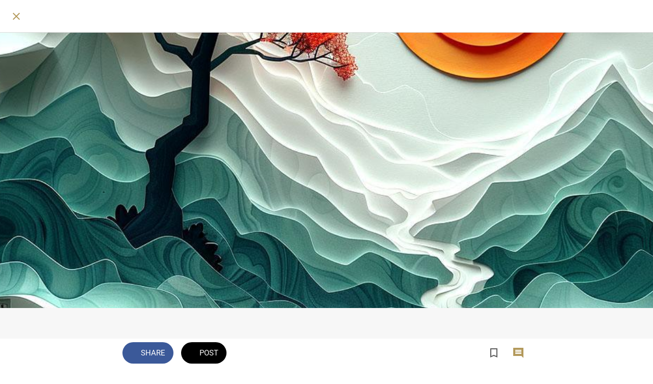

--- FILE ---
content_type: text/html; charset=utf-8
request_url: https://apps.aneelaranha.com/thehopepodcast/i/80079183/51-day
body_size: 37620
content:
<!DOCTYPE html><html data-critters-container style="--visible-tabbar-height: 0px; --visible-safe-area-inset-bottom: env(safe-area-inset-bottom); --visible-safe-header-inset-bottom: 0px; --visible-toolbar-down-height: var(--toolbar-down-height);" lang="en"><head>
    <base href="/">
    <title>51. This is the Day</title>
    <meta http-equiv="X-UA-Compatible" content="IE=edge">
    <meta http-equiv="Content-Type" content="text/html; Charset=UTF-8">
    <meta name="viewport" content="width=device-width, initial-scale=1.0, viewport-fit=cover">
    <meta name="msapplication-tap-highlight" content="no">
    <meta name="apple-mobile-web-app-capable" content="yes">
    <link rel="manifest" href="/front-assets/manifest.json">
    <link rel="preconnect" href="https://back.ww-cdn.com/" crossorigin>
    <link rel="preload" href="/apiv4/getSettings?platform=webapp" crossorigin as="fetch">
    <link rel="preload" href="/apiv3/getLanguage" crossorigin as="fetch">
    <script>window.gb = {storage: {}, user: {}, request: {}};</script>

    <style type="text/css">
        @font-face {font-family: "Roboto";font-display: swap;src: url("https://back.ww-cdn.com/assets/fonts/Roboto-Regular.woff2") format("woff2"), url("https://back.ww-cdn.com/assets/fonts/Roboto-Regular.ttf") format("truetype");}
        @font-face {font-family: "Material Icons";font-style: normal;font-weight: 400;src: url("https://back.ww-cdn.com/assets/fonts/MaterialIcons-Regular.woff2") format("woff2"), url("https://back.ww-cdn.com/assets/fonts/MaterialIcons-Regular.ttf") format("truetype");}
        .material-icons {font-family: 'Material Icons';font-weight: normal;font-style: normal;font-size: 24px;line-height: 1;letter-spacing: normal;text-transform: none;display: inline-block;white-space: nowrap;word-wrap: normal;direction: ltr;-webkit-font-feature-settings: 'liga';-webkit-font-smoothing: antialiased;}
    </style>
<style>html{line-height:1.15;-webkit-text-size-adjust:100%}body{margin:0}html{line-height:1.5;font-family:Roboto,sans-serif;font-weight:400;color:#000000de}@media only screen and (min-width: 0){html{font-size:14px}}@media only screen and (min-width: 1280px){html{font-size:14.5px}}@media only screen and (min-width: 1440px){html{font-size:15px}}html{--mat-ripple-color:rgba(0, 0, 0, .1)}html{--mat-option-selected-state-label-text-color:#3f51b5;--mat-option-label-text-color:rgba(0, 0, 0, .87);--mat-option-hover-state-layer-color:rgba(0, 0, 0, .04);--mat-option-focus-state-layer-color:rgba(0, 0, 0, .04);--mat-option-selected-state-layer-color:rgba(0, 0, 0, .04)}html{--mat-optgroup-label-text-color:rgba(0, 0, 0, .87)}html{--mat-full-pseudo-checkbox-selected-icon-color:#ff4081;--mat-full-pseudo-checkbox-selected-checkmark-color:#fafafa;--mat-full-pseudo-checkbox-unselected-icon-color:rgba(0, 0, 0, .54);--mat-full-pseudo-checkbox-disabled-selected-checkmark-color:#fafafa;--mat-full-pseudo-checkbox-disabled-unselected-icon-color:#b0b0b0;--mat-full-pseudo-checkbox-disabled-selected-icon-color:#b0b0b0;--mat-minimal-pseudo-checkbox-selected-checkmark-color:#ff4081;--mat-minimal-pseudo-checkbox-disabled-selected-checkmark-color:#b0b0b0}html{--mat-option-label-text-font:Roboto, sans-serif;--mat-option-label-text-line-height:24px;--mat-option-label-text-size:16px;--mat-option-label-text-tracking:.03125em;--mat-option-label-text-weight:400}html{--mat-optgroup-label-text-font:Roboto, sans-serif;--mat-optgroup-label-text-line-height:24px;--mat-optgroup-label-text-size:16px;--mat-optgroup-label-text-tracking:.03125em;--mat-optgroup-label-text-weight:400}html{--mat-autocomplete-background-color:white}html{--mdc-text-button-label-text-font:Roboto, sans-serif;--mdc-text-button-label-text-size:14px;--mdc-text-button-label-text-tracking:.0892857143em;--mdc-text-button-label-text-weight:500;--mdc-text-button-label-text-transform:none;--mdc-filled-button-label-text-font:Roboto, sans-serif;--mdc-filled-button-label-text-size:14px;--mdc-filled-button-label-text-tracking:.0892857143em;--mdc-filled-button-label-text-weight:500;--mdc-filled-button-label-text-transform:none;--mdc-outlined-button-label-text-font:Roboto, sans-serif;--mdc-outlined-button-label-text-size:14px;--mdc-outlined-button-label-text-tracking:.0892857143em;--mdc-outlined-button-label-text-weight:500;--mdc-outlined-button-label-text-transform:none;--mdc-protected-button-label-text-font:Roboto, sans-serif;--mdc-protected-button-label-text-size:14px;--mdc-protected-button-label-text-tracking:.0892857143em;--mdc-protected-button-label-text-weight:500;--mdc-protected-button-label-text-transform:none}html{--mdc-checkbox-disabled-selected-checkmark-color:#fff;--mdc-checkbox-selected-focus-state-layer-opacity:.16;--mdc-checkbox-selected-hover-state-layer-opacity:.04;--mdc-checkbox-selected-pressed-state-layer-opacity:.16;--mdc-checkbox-unselected-focus-state-layer-opacity:.16;--mdc-checkbox-unselected-hover-state-layer-opacity:.04;--mdc-checkbox-unselected-pressed-state-layer-opacity:.16}html{--mdc-checkbox-disabled-selected-icon-color:rgba(0, 0, 0, .38);--mdc-checkbox-disabled-unselected-icon-color:rgba(0, 0, 0, .38);--mdc-checkbox-selected-checkmark-color:#fff;--mdc-checkbox-selected-focus-icon-color:#ff4081;--mdc-checkbox-selected-hover-icon-color:#ff4081;--mdc-checkbox-selected-icon-color:#ff4081;--mdc-checkbox-selected-pressed-icon-color:#ff4081;--mdc-checkbox-unselected-focus-icon-color:#212121;--mdc-checkbox-unselected-hover-icon-color:#212121;--mdc-checkbox-unselected-icon-color:rgba(0, 0, 0, .54);--mdc-checkbox-unselected-pressed-icon-color:rgba(0, 0, 0, .54);--mdc-checkbox-selected-focus-state-layer-color:#ff4081;--mdc-checkbox-selected-hover-state-layer-color:#ff4081;--mdc-checkbox-selected-pressed-state-layer-color:#ff4081;--mdc-checkbox-unselected-focus-state-layer-color:black;--mdc-checkbox-unselected-hover-state-layer-color:black;--mdc-checkbox-unselected-pressed-state-layer-color:black}html{--mdc-checkbox-state-layer-size:40px}html{--mat-datepicker-calendar-date-selected-state-text-color:white;--mat-datepicker-calendar-date-selected-state-background-color:#3f51b5;--mat-datepicker-calendar-date-selected-disabled-state-background-color:rgba(63, 81, 181, .4);--mat-datepicker-calendar-date-today-selected-state-outline-color:white;--mat-datepicker-calendar-date-focus-state-background-color:rgba(63, 81, 181, .3);--mat-datepicker-calendar-date-hover-state-background-color:rgba(63, 81, 181, .3);--mat-datepicker-toggle-active-state-icon-color:#3f51b5;--mat-datepicker-calendar-date-in-range-state-background-color:rgba(63, 81, 181, .2);--mat-datepicker-calendar-date-in-comparison-range-state-background-color:rgba(249, 171, 0, .2);--mat-datepicker-calendar-date-in-overlap-range-state-background-color:#a8dab5;--mat-datepicker-calendar-date-in-overlap-range-selected-state-background-color:#46a35e;--mat-datepicker-toggle-icon-color:rgba(0, 0, 0, .54);--mat-datepicker-calendar-body-label-text-color:rgba(0, 0, 0, .54);--mat-datepicker-calendar-period-button-icon-color:rgba(0, 0, 0, .54);--mat-datepicker-calendar-navigation-button-icon-color:rgba(0, 0, 0, .54);--mat-datepicker-calendar-header-divider-color:rgba(0, 0, 0, .12);--mat-datepicker-calendar-header-text-color:rgba(0, 0, 0, .54);--mat-datepicker-calendar-date-today-outline-color:rgba(0, 0, 0, .38);--mat-datepicker-calendar-date-today-disabled-state-outline-color:rgba(0, 0, 0, .18);--mat-datepicker-calendar-date-text-color:rgba(0, 0, 0, .87);--mat-datepicker-calendar-date-outline-color:transparent;--mat-datepicker-calendar-date-disabled-state-text-color:rgba(0, 0, 0, .38);--mat-datepicker-calendar-date-preview-state-outline-color:rgba(0, 0, 0, .24);--mat-datepicker-range-input-separator-color:rgba(0, 0, 0, .87);--mat-datepicker-range-input-disabled-state-separator-color:rgba(0, 0, 0, .38);--mat-datepicker-range-input-disabled-state-text-color:rgba(0, 0, 0, .38);--mat-datepicker-calendar-container-background-color:white;--mat-datepicker-calendar-container-text-color:rgba(0, 0, 0, .87)}html{--mat-datepicker-calendar-text-font:Roboto, sans-serif;--mat-datepicker-calendar-text-size:13px;--mat-datepicker-calendar-body-label-text-size:14px;--mat-datepicker-calendar-body-label-text-weight:500;--mat-datepicker-calendar-period-button-text-size:14px;--mat-datepicker-calendar-period-button-text-weight:500;--mat-datepicker-calendar-header-text-size:11px;--mat-datepicker-calendar-header-text-weight:400}html{--mdc-dialog-container-elevation-shadow:0px 11px 15px -7px rgba(0, 0, 0, .2), 0px 24px 38px 3px rgba(0, 0, 0, .14), 0px 9px 46px 8px rgba(0, 0, 0, .12);--mdc-dialog-container-shadow-color:#000;--mdc-dialog-container-shape:4px}html{--mdc-dialog-container-color:white;--mdc-dialog-subhead-color:rgba(0, 0, 0, .87);--mdc-dialog-supporting-text-color:rgba(0, 0, 0, .6)}html{--mdc-dialog-subhead-font:Roboto, sans-serif;--mdc-dialog-subhead-line-height:32px;--mdc-dialog-subhead-size:20px;--mdc-dialog-subhead-weight:500;--mdc-dialog-subhead-tracking:.0125em;--mdc-dialog-supporting-text-font:Roboto, sans-serif;--mdc-dialog-supporting-text-line-height:24px;--mdc-dialog-supporting-text-size:16px;--mdc-dialog-supporting-text-weight:400;--mdc-dialog-supporting-text-tracking:.03125em}html{--mdc-filled-text-field-active-indicator-height:1px;--mdc-filled-text-field-focus-active-indicator-height:2px;--mdc-filled-text-field-container-shape:4px;--mdc-outlined-text-field-outline-width:1px;--mdc-outlined-text-field-focus-outline-width:2px;--mdc-outlined-text-field-container-shape:4px}html{--mdc-filled-text-field-caret-color:#3f51b5;--mdc-filled-text-field-focus-active-indicator-color:#3f51b5;--mdc-filled-text-field-focus-label-text-color:rgba(63, 81, 181, .87);--mdc-filled-text-field-container-color:whitesmoke;--mdc-filled-text-field-disabled-container-color:#fafafa;--mdc-filled-text-field-label-text-color:rgba(0, 0, 0, .6);--mdc-filled-text-field-disabled-label-text-color:rgba(0, 0, 0, .38);--mdc-filled-text-field-input-text-color:rgba(0, 0, 0, .87);--mdc-filled-text-field-disabled-input-text-color:rgba(0, 0, 0, .38);--mdc-filled-text-field-input-text-placeholder-color:rgba(0, 0, 0, .6);--mdc-filled-text-field-error-focus-label-text-color:#f44336;--mdc-filled-text-field-error-label-text-color:#f44336;--mdc-filled-text-field-error-caret-color:#f44336;--mdc-filled-text-field-active-indicator-color:rgba(0, 0, 0, .42);--mdc-filled-text-field-disabled-active-indicator-color:rgba(0, 0, 0, .06);--mdc-filled-text-field-hover-active-indicator-color:rgba(0, 0, 0, .87);--mdc-filled-text-field-error-active-indicator-color:#f44336;--mdc-filled-text-field-error-focus-active-indicator-color:#f44336;--mdc-filled-text-field-error-hover-active-indicator-color:#f44336;--mdc-outlined-text-field-caret-color:#3f51b5;--mdc-outlined-text-field-focus-outline-color:#3f51b5;--mdc-outlined-text-field-focus-label-text-color:rgba(63, 81, 181, .87);--mdc-outlined-text-field-label-text-color:rgba(0, 0, 0, .6);--mdc-outlined-text-field-disabled-label-text-color:rgba(0, 0, 0, .38);--mdc-outlined-text-field-input-text-color:rgba(0, 0, 0, .87);--mdc-outlined-text-field-disabled-input-text-color:rgba(0, 0, 0, .38);--mdc-outlined-text-field-input-text-placeholder-color:rgba(0, 0, 0, .6);--mdc-outlined-text-field-error-caret-color:#f44336;--mdc-outlined-text-field-error-focus-label-text-color:#f44336;--mdc-outlined-text-field-error-label-text-color:#f44336;--mdc-outlined-text-field-outline-color:rgba(0, 0, 0, .38);--mdc-outlined-text-field-disabled-outline-color:rgba(0, 0, 0, .06);--mdc-outlined-text-field-hover-outline-color:rgba(0, 0, 0, .87);--mdc-outlined-text-field-error-focus-outline-color:#f44336;--mdc-outlined-text-field-error-hover-outline-color:#f44336;--mdc-outlined-text-field-error-outline-color:#f44336;--mat-form-field-focus-select-arrow-color:rgba(63, 81, 181, .87);--mat-form-field-disabled-input-text-placeholder-color:rgba(0, 0, 0, .38);--mat-form-field-state-layer-color:rgba(0, 0, 0, .87);--mat-form-field-error-text-color:#f44336;--mat-form-field-select-option-text-color:inherit;--mat-form-field-select-disabled-option-text-color:GrayText;--mat-form-field-enabled-select-arrow-color:rgba(0, 0, 0, .54);--mat-form-field-disabled-select-arrow-color:rgba(0, 0, 0, .38);--mat-form-field-hover-state-layer-opacity:.04;--mat-form-field-focus-state-layer-opacity:.12}html{--mdc-filled-text-field-label-text-font:Roboto, sans-serif;--mdc-filled-text-field-label-text-size:16px;--mdc-filled-text-field-label-text-tracking:.03125em;--mdc-filled-text-field-label-text-weight:400;--mdc-outlined-text-field-label-text-font:Roboto, sans-serif;--mdc-outlined-text-field-label-text-size:16px;--mdc-outlined-text-field-label-text-tracking:.03125em;--mdc-outlined-text-field-label-text-weight:400;--mat-form-field-container-text-font:Roboto, sans-serif;--mat-form-field-container-text-line-height:24px;--mat-form-field-container-text-size:16px;--mat-form-field-container-text-tracking:.03125em;--mat-form-field-container-text-weight:400;--mat-form-field-outlined-label-text-populated-size:16px;--mat-form-field-subscript-text-font:Roboto, sans-serif;--mat-form-field-subscript-text-line-height:20px;--mat-form-field-subscript-text-size:12px;--mat-form-field-subscript-text-tracking:.0333333333em;--mat-form-field-subscript-text-weight:400}html{--mat-grid-list-tile-header-primary-text-size:14px;--mat-grid-list-tile-header-secondary-text-size:12px;--mat-grid-list-tile-footer-primary-text-size:14px;--mat-grid-list-tile-footer-secondary-text-size:12px}html{--mat-menu-container-shape:4px}html{--mat-menu-item-label-text-color:rgba(0, 0, 0, .87);--mat-menu-item-icon-color:rgba(0, 0, 0, .87);--mat-menu-item-hover-state-layer-color:rgba(0, 0, 0, .04);--mat-menu-item-focus-state-layer-color:rgba(0, 0, 0, .04);--mat-menu-container-color:white}html{--mat-menu-item-label-text-font:Roboto, sans-serif;--mat-menu-item-label-text-size:16px;--mat-menu-item-label-text-tracking:.03125em;--mat-menu-item-label-text-line-height:24px;--mat-menu-item-label-text-weight:400}html{--mat-select-panel-background-color:white;--mat-select-enabled-trigger-text-color:rgba(0, 0, 0, .87);--mat-select-disabled-trigger-text-color:rgba(0, 0, 0, .38);--mat-select-placeholder-text-color:rgba(0, 0, 0, .6);--mat-select-enabled-arrow-color:rgba(0, 0, 0, .54);--mat-select-disabled-arrow-color:rgba(0, 0, 0, .38);--mat-select-focused-arrow-color:rgba(63, 81, 181, .87);--mat-select-invalid-arrow-color:rgba(244, 67, 54, .87)}html{--mat-select-trigger-text-font:Roboto, sans-serif;--mat-select-trigger-text-line-height:24px;--mat-select-trigger-text-size:16px;--mat-select-trigger-text-tracking:.03125em;--mat-select-trigger-text-weight:400}html{--mat-sidenav-container-shape:0}html{--mat-sidenav-container-divider-color:rgba(0, 0, 0, .12);--mat-sidenav-container-background-color:white;--mat-sidenav-container-text-color:rgba(0, 0, 0, .87);--mat-sidenav-content-background-color:#fafafa;--mat-sidenav-content-text-color:rgba(0, 0, 0, .87);--mat-sidenav-scrim-color:rgba(0, 0, 0, .6)}html{--mdc-slider-active-track-height:6px;--mdc-slider-active-track-shape:9999px;--mdc-slider-handle-height:20px;--mdc-slider-handle-shape:50%;--mdc-slider-handle-width:20px;--mdc-slider-inactive-track-height:4px;--mdc-slider-inactive-track-shape:9999px;--mdc-slider-with-overlap-handle-outline-width:1px;--mdc-slider-with-tick-marks-active-container-opacity:.6;--mdc-slider-with-tick-marks-container-shape:50%;--mdc-slider-with-tick-marks-container-size:2px;--mdc-slider-with-tick-marks-inactive-container-opacity:.6}html{--mdc-slider-handle-color:#3f51b5;--mdc-slider-focus-handle-color:#3f51b5;--mdc-slider-hover-handle-color:#3f51b5;--mdc-slider-active-track-color:#3f51b5;--mdc-slider-inactive-track-color:#3f51b5;--mdc-slider-with-tick-marks-inactive-container-color:#3f51b5;--mdc-slider-with-tick-marks-active-container-color:white;--mdc-slider-disabled-active-track-color:#000;--mdc-slider-disabled-handle-color:#000;--mdc-slider-disabled-inactive-track-color:#000;--mdc-slider-label-container-color:#000;--mdc-slider-label-label-text-color:#fff;--mdc-slider-with-overlap-handle-outline-color:#fff;--mdc-slider-with-tick-marks-disabled-container-color:#000;--mdc-slider-handle-elevation:0px 2px 1px -1px rgba(0, 0, 0, .2), 0px 1px 1px 0px rgba(0, 0, 0, .14), 0px 1px 3px 0px rgba(0, 0, 0, .12);--mat-mdc-slider-ripple-color:#3f51b5;--mat-mdc-slider-hover-ripple-color:rgba(63, 81, 181, .05);--mat-mdc-slider-focus-ripple-color:rgba(63, 81, 181, .2);--mat-slider-value-indicator-opacity:.6}html{--mdc-slider-label-label-text-font:Roboto, sans-serif;--mdc-slider-label-label-text-size:14px;--mdc-slider-label-label-text-line-height:22px;--mdc-slider-label-label-text-tracking:.0071428571em;--mdc-slider-label-label-text-weight:500}html{--mdc-circular-progress-active-indicator-width:4px;--mdc-circular-progress-size:48px}html{--mdc-circular-progress-active-indicator-color:#3f51b5}html{--mdc-snackbar-container-shape:4px}html{--mdc-snackbar-container-color:#333333;--mdc-snackbar-supporting-text-color:rgba(255, 255, 255, .87);--mat-snack-bar-button-color:#ff4081}html{--mdc-snackbar-supporting-text-font:Roboto, sans-serif;--mdc-snackbar-supporting-text-line-height:20px;--mdc-snackbar-supporting-text-size:14px;--mdc-snackbar-supporting-text-weight:400}html{--mat-toolbar-container-background-color:whitesmoke;--mat-toolbar-container-text-color:rgba(0, 0, 0, .87)}html{--mat-toolbar-standard-height:64px;--mat-toolbar-mobile-height:56px}html{--mat-toolbar-title-text-font:Roboto, sans-serif;--mat-toolbar-title-text-line-height:32px;--mat-toolbar-title-text-size:20px;--mat-toolbar-title-text-tracking:.0125em;--mat-toolbar-title-text-weight:500}html{--mdc-plain-tooltip-container-shape:4px;--mdc-plain-tooltip-supporting-text-line-height:16px}html{--mdc-plain-tooltip-container-color:#616161;--mdc-plain-tooltip-supporting-text-color:#fff}html{--mdc-plain-tooltip-supporting-text-font:Roboto, sans-serif;--mdc-plain-tooltip-supporting-text-size:12px;--mdc-plain-tooltip-supporting-text-weight:400;--mdc-plain-tooltip-supporting-text-tracking:.0333333333em}html{--mat-bottom-sheet-container-shape:4px}html{--mat-bottom-sheet-container-text-color:rgba(0, 0, 0, .87);--mat-bottom-sheet-container-background-color:white}html{--mat-bottom-sheet-container-text-font:Roboto, sans-serif;--mat-bottom-sheet-container-text-line-height:20px;--mat-bottom-sheet-container-text-size:14px;--mat-bottom-sheet-container-text-tracking:.0178571429em;--mat-bottom-sheet-container-text-weight:400}html{--mdc-fab-container-shape:50%;--mdc-fab-icon-size:24px}html{--mdc-fab-container-color:white;--mat-fab-foreground-color:black;--mat-fab-state-layer-color:#000;--mat-fab-ripple-color:rgba(0, 0, 0, .1);--mat-fab-hover-state-layer-opacity:.04;--mat-fab-focus-state-layer-opacity:.12;--mat-fab-pressed-state-layer-opacity:.12;--mat-fab-disabled-state-container-color:rgba(0, 0, 0, .12);--mat-fab-disabled-state-foreground-color:rgba(0, 0, 0, .38)}html{--mdc-extended-fab-label-text-font:Roboto, sans-serif;--mdc-extended-fab-label-text-size:14px;--mdc-extended-fab-label-text-tracking:.0892857143em;--mdc-extended-fab-label-text-weight:500}:root{--gbuigrid-gutter:16px}@media only screen and (orientation: portrait) and (min-width: 600px) and (max-width: 1024px),only screen and (orientation: landscape) and (min-width: 960px) and (max-width: 1279px){:root{--gbuigrid-gutter:20px}}@media only screen and (orientation: portrait) and (min-width: 1025px) and (max-width: 1919px),only screen and (orientation: landscape) and (min-width: 1280px) and (max-width: 1919px){:root{--gbuigrid-gutter:28px}}@media only screen and (min-width: 1920px){:root{--gbuigrid-gutter:28px}}:root{--floating-tabbar-height:81px;--tabbar-height:65px;--miniplayer-height:56px;--categories-pager-height:48px;--categories-pager-height-mobile:24px;--toolbar-down-height:56px;--toolbar-down-height-mobile:48px;--detail-swipe-pager-height:18px;--safe-header-inset-bottom:64px;--safe-area-inset-top:env(safe-area-inset-top);--visible-tabbar-height:0px;--visible-miniplayer-height:0px;--visible-categories-pager-height:0px;--visible-toolbar-down-height:0px;--visible-safe-area-inset-bottom:0px;--visible-detail-swipe-pager-height:0px;--visible-safe-header-inset-bottom:var(--safe-header-inset-bottom);--visible-ad-banner-height:0px;--visible-footer-elements-spacing:0px;--visible-footer-first-slot:0px;--footer-height:calc( var(--visible-tabbar-height) + var(--visible-miniplayer-height) + var(--visible-categories-pager-height) + var(--visible-toolbar-down-height) + env(safe-area-inset-bottom) + var(--visible-detail-swipe-pager-height) + var(--visible-ad-banner-height) + var(--visible-footer-elements-spacing) + var(--visible-footer-first-slot) );--rc-gradient-start-color:rgba(255, 255, 255, 0);--rc-obstrusive-bgcolor:0, 0, 0;--rc-obstrusive-opacity:1;--rc-radius:0;--ps-font-desktop:0px;--ps-font-tablet:0px;--ps-font-mobile:0px}@media only screen and (orientation: portrait) and (max-width: 599px),only screen and (orientation: landscape) and (max-width: 959px){:root{--safe-header-inset-bottom:56px}}:root{--vh:1vh}html,body{height:100vh;width:100vw}html{box-sizing:border-box}*,*:before,*:after{box-sizing:inherit;-webkit-tap-highlight-color:transparent}body{font-family:Roboto,Helvetica,Arial,sans-serif;-webkit-font-smoothing:antialiased;-moz-osx-font-smoothing:grayscale;-ms-overflow-style:-ms-autohiding-scrollbar;overflow-x:hidden}@media only screen and (min-width: 0){body{font-size:15px}}@media only screen and (min-width: 960px){body{font-size:15.5px}}@media only screen and (min-width: 1280px){body{font-size:16px}}*{word-wrap:break-word;touch-action:manipulation}</style><style>/*! normalize.css v8.0.1 | MIT License | github.com/necolas/normalize.css */html{line-height:1.15;-webkit-text-size-adjust:100%}body{margin:0}h1{font-size:2em;margin:.67em 0}hr{box-sizing:content-box;height:0;overflow:visible}a{background-color:transparent}img{border-style:none}button{font-family:inherit;font-size:100%;line-height:1.15;margin:0}button{overflow:visible}button{text-transform:none}button{-webkit-appearance:button}button::-moz-focus-inner{border-style:none;padding:0}button:-moz-focusring{outline:1px dotted ButtonText}a{text-decoration:none}html{line-height:1.5;font-family:Roboto,sans-serif;font-weight:400;color:#000000de}@media only screen and (min-width: 0){html{font-size:14px}}@media only screen and (min-width: 1280px){html{font-size:14.5px}}@media only screen and (min-width: 1440px){html{font-size:15px}}h1{font-weight:400;line-height:1.1}h1{font-size:4.2rem;line-height:110%;margin:2.1rem 0 1.68rem}.mat-ripple{overflow:hidden;position:relative}.mat-ripple:not(:empty){transform:translateZ(0)}html{--mat-ripple-color: rgba(0, 0, 0, .1)}html{--mat-option-selected-state-label-text-color: #3f51b5;--mat-option-label-text-color: rgba(0, 0, 0, .87);--mat-option-hover-state-layer-color: rgba(0, 0, 0, .04);--mat-option-focus-state-layer-color: rgba(0, 0, 0, .04);--mat-option-selected-state-layer-color: rgba(0, 0, 0, .04)}html{--mat-optgroup-label-text-color: rgba(0, 0, 0, .87)}html{--mat-full-pseudo-checkbox-selected-icon-color: #ff4081;--mat-full-pseudo-checkbox-selected-checkmark-color: #fafafa;--mat-full-pseudo-checkbox-unselected-icon-color: rgba(0, 0, 0, .54);--mat-full-pseudo-checkbox-disabled-selected-checkmark-color: #fafafa;--mat-full-pseudo-checkbox-disabled-unselected-icon-color: #b0b0b0;--mat-full-pseudo-checkbox-disabled-selected-icon-color: #b0b0b0;--mat-minimal-pseudo-checkbox-selected-checkmark-color: #ff4081;--mat-minimal-pseudo-checkbox-disabled-selected-checkmark-color: #b0b0b0}html{--mat-option-label-text-font: Roboto, sans-serif;--mat-option-label-text-line-height: 24px;--mat-option-label-text-size: 16px;--mat-option-label-text-tracking: .03125em;--mat-option-label-text-weight: 400}html{--mat-optgroup-label-text-font: Roboto, sans-serif;--mat-optgroup-label-text-line-height: 24px;--mat-optgroup-label-text-size: 16px;--mat-optgroup-label-text-tracking: .03125em;--mat-optgroup-label-text-weight: 400}html{--mat-autocomplete-background-color: white}html{--mdc-text-button-label-text-font: Roboto, sans-serif;--mdc-text-button-label-text-size: 14px;--mdc-text-button-label-text-tracking: .0892857143em;--mdc-text-button-label-text-weight: 500;--mdc-text-button-label-text-transform: none;--mdc-filled-button-label-text-font: Roboto, sans-serif;--mdc-filled-button-label-text-size: 14px;--mdc-filled-button-label-text-tracking: .0892857143em;--mdc-filled-button-label-text-weight: 500;--mdc-filled-button-label-text-transform: none;--mdc-outlined-button-label-text-font: Roboto, sans-serif;--mdc-outlined-button-label-text-size: 14px;--mdc-outlined-button-label-text-tracking: .0892857143em;--mdc-outlined-button-label-text-weight: 500;--mdc-outlined-button-label-text-transform: none;--mdc-protected-button-label-text-font: Roboto, sans-serif;--mdc-protected-button-label-text-size: 14px;--mdc-protected-button-label-text-tracking: .0892857143em;--mdc-protected-button-label-text-weight: 500;--mdc-protected-button-label-text-transform: none}html{--mdc-checkbox-disabled-selected-checkmark-color: #fff;--mdc-checkbox-selected-focus-state-layer-opacity: .16;--mdc-checkbox-selected-hover-state-layer-opacity: .04;--mdc-checkbox-selected-pressed-state-layer-opacity: .16;--mdc-checkbox-unselected-focus-state-layer-opacity: .16;--mdc-checkbox-unselected-hover-state-layer-opacity: .04;--mdc-checkbox-unselected-pressed-state-layer-opacity: .16}html{--mdc-checkbox-disabled-selected-icon-color: rgba(0, 0, 0, .38);--mdc-checkbox-disabled-unselected-icon-color: rgba(0, 0, 0, .38);--mdc-checkbox-selected-checkmark-color: #fff;--mdc-checkbox-selected-focus-icon-color: #ff4081;--mdc-checkbox-selected-hover-icon-color: #ff4081;--mdc-checkbox-selected-icon-color: #ff4081;--mdc-checkbox-selected-pressed-icon-color: #ff4081;--mdc-checkbox-unselected-focus-icon-color: #212121;--mdc-checkbox-unselected-hover-icon-color: #212121;--mdc-checkbox-unselected-icon-color: rgba(0, 0, 0, .54);--mdc-checkbox-unselected-pressed-icon-color: rgba(0, 0, 0, .54);--mdc-checkbox-selected-focus-state-layer-color: #ff4081;--mdc-checkbox-selected-hover-state-layer-color: #ff4081;--mdc-checkbox-selected-pressed-state-layer-color: #ff4081;--mdc-checkbox-unselected-focus-state-layer-color: black;--mdc-checkbox-unselected-hover-state-layer-color: black;--mdc-checkbox-unselected-pressed-state-layer-color: black}html{--mdc-checkbox-state-layer-size: 40px}html{--mat-datepicker-calendar-date-selected-state-text-color: white;--mat-datepicker-calendar-date-selected-state-background-color: #3f51b5;--mat-datepicker-calendar-date-selected-disabled-state-background-color: rgba(63, 81, 181, .4);--mat-datepicker-calendar-date-today-selected-state-outline-color: white;--mat-datepicker-calendar-date-focus-state-background-color: rgba(63, 81, 181, .3);--mat-datepicker-calendar-date-hover-state-background-color: rgba(63, 81, 181, .3);--mat-datepicker-toggle-active-state-icon-color: #3f51b5;--mat-datepicker-calendar-date-in-range-state-background-color: rgba(63, 81, 181, .2);--mat-datepicker-calendar-date-in-comparison-range-state-background-color: rgba(249, 171, 0, .2);--mat-datepicker-calendar-date-in-overlap-range-state-background-color: #a8dab5;--mat-datepicker-calendar-date-in-overlap-range-selected-state-background-color: #46a35e;--mat-datepicker-toggle-icon-color: rgba(0, 0, 0, .54);--mat-datepicker-calendar-body-label-text-color: rgba(0, 0, 0, .54);--mat-datepicker-calendar-period-button-icon-color: rgba(0, 0, 0, .54);--mat-datepicker-calendar-navigation-button-icon-color: rgba(0, 0, 0, .54);--mat-datepicker-calendar-header-divider-color: rgba(0, 0, 0, .12);--mat-datepicker-calendar-header-text-color: rgba(0, 0, 0, .54);--mat-datepicker-calendar-date-today-outline-color: rgba(0, 0, 0, .38);--mat-datepicker-calendar-date-today-disabled-state-outline-color: rgba(0, 0, 0, .18);--mat-datepicker-calendar-date-text-color: rgba(0, 0, 0, .87);--mat-datepicker-calendar-date-outline-color: transparent;--mat-datepicker-calendar-date-disabled-state-text-color: rgba(0, 0, 0, .38);--mat-datepicker-calendar-date-preview-state-outline-color: rgba(0, 0, 0, .24);--mat-datepicker-range-input-separator-color: rgba(0, 0, 0, .87);--mat-datepicker-range-input-disabled-state-separator-color: rgba(0, 0, 0, .38);--mat-datepicker-range-input-disabled-state-text-color: rgba(0, 0, 0, .38);--mat-datepicker-calendar-container-background-color: white;--mat-datepicker-calendar-container-text-color: rgba(0, 0, 0, .87)}html{--mat-datepicker-calendar-text-font: Roboto, sans-serif;--mat-datepicker-calendar-text-size: 13px;--mat-datepicker-calendar-body-label-text-size: 14px;--mat-datepicker-calendar-body-label-text-weight: 500;--mat-datepicker-calendar-period-button-text-size: 14px;--mat-datepicker-calendar-period-button-text-weight: 500;--mat-datepicker-calendar-header-text-size: 11px;--mat-datepicker-calendar-header-text-weight: 400}html{--mdc-dialog-container-elevation-shadow: 0px 11px 15px -7px rgba(0, 0, 0, .2), 0px 24px 38px 3px rgba(0, 0, 0, .14), 0px 9px 46px 8px rgba(0, 0, 0, .12);--mdc-dialog-container-shadow-color: #000;--mdc-dialog-container-shape: 4px}html{--mdc-dialog-container-color: white;--mdc-dialog-subhead-color: rgba(0, 0, 0, .87);--mdc-dialog-supporting-text-color: rgba(0, 0, 0, .6)}html{--mdc-dialog-subhead-font: Roboto, sans-serif;--mdc-dialog-subhead-line-height: 32px;--mdc-dialog-subhead-size: 20px;--mdc-dialog-subhead-weight: 500;--mdc-dialog-subhead-tracking: .0125em;--mdc-dialog-supporting-text-font: Roboto, sans-serif;--mdc-dialog-supporting-text-line-height: 24px;--mdc-dialog-supporting-text-size: 16px;--mdc-dialog-supporting-text-weight: 400;--mdc-dialog-supporting-text-tracking: .03125em}html{--mdc-filled-text-field-active-indicator-height: 1px;--mdc-filled-text-field-focus-active-indicator-height: 2px;--mdc-filled-text-field-container-shape: 4px;--mdc-outlined-text-field-outline-width: 1px;--mdc-outlined-text-field-focus-outline-width: 2px;--mdc-outlined-text-field-container-shape: 4px}html{--mdc-filled-text-field-caret-color: #3f51b5;--mdc-filled-text-field-focus-active-indicator-color: #3f51b5;--mdc-filled-text-field-focus-label-text-color: rgba(63, 81, 181, .87);--mdc-filled-text-field-container-color: whitesmoke;--mdc-filled-text-field-disabled-container-color: #fafafa;--mdc-filled-text-field-label-text-color: rgba(0, 0, 0, .6);--mdc-filled-text-field-disabled-label-text-color: rgba(0, 0, 0, .38);--mdc-filled-text-field-input-text-color: rgba(0, 0, 0, .87);--mdc-filled-text-field-disabled-input-text-color: rgba(0, 0, 0, .38);--mdc-filled-text-field-input-text-placeholder-color: rgba(0, 0, 0, .6);--mdc-filled-text-field-error-focus-label-text-color: #f44336;--mdc-filled-text-field-error-label-text-color: #f44336;--mdc-filled-text-field-error-caret-color: #f44336;--mdc-filled-text-field-active-indicator-color: rgba(0, 0, 0, .42);--mdc-filled-text-field-disabled-active-indicator-color: rgba(0, 0, 0, .06);--mdc-filled-text-field-hover-active-indicator-color: rgba(0, 0, 0, .87);--mdc-filled-text-field-error-active-indicator-color: #f44336;--mdc-filled-text-field-error-focus-active-indicator-color: #f44336;--mdc-filled-text-field-error-hover-active-indicator-color: #f44336;--mdc-outlined-text-field-caret-color: #3f51b5;--mdc-outlined-text-field-focus-outline-color: #3f51b5;--mdc-outlined-text-field-focus-label-text-color: rgba(63, 81, 181, .87);--mdc-outlined-text-field-label-text-color: rgba(0, 0, 0, .6);--mdc-outlined-text-field-disabled-label-text-color: rgba(0, 0, 0, .38);--mdc-outlined-text-field-input-text-color: rgba(0, 0, 0, .87);--mdc-outlined-text-field-disabled-input-text-color: rgba(0, 0, 0, .38);--mdc-outlined-text-field-input-text-placeholder-color: rgba(0, 0, 0, .6);--mdc-outlined-text-field-error-caret-color: #f44336;--mdc-outlined-text-field-error-focus-label-text-color: #f44336;--mdc-outlined-text-field-error-label-text-color: #f44336;--mdc-outlined-text-field-outline-color: rgba(0, 0, 0, .38);--mdc-outlined-text-field-disabled-outline-color: rgba(0, 0, 0, .06);--mdc-outlined-text-field-hover-outline-color: rgba(0, 0, 0, .87);--mdc-outlined-text-field-error-focus-outline-color: #f44336;--mdc-outlined-text-field-error-hover-outline-color: #f44336;--mdc-outlined-text-field-error-outline-color: #f44336;--mat-form-field-focus-select-arrow-color: rgba(63, 81, 181, .87);--mat-form-field-disabled-input-text-placeholder-color: rgba(0, 0, 0, .38);--mat-form-field-state-layer-color: rgba(0, 0, 0, .87);--mat-form-field-error-text-color: #f44336;--mat-form-field-select-option-text-color: inherit;--mat-form-field-select-disabled-option-text-color: GrayText;--mat-form-field-enabled-select-arrow-color: rgba(0, 0, 0, .54);--mat-form-field-disabled-select-arrow-color: rgba(0, 0, 0, .38);--mat-form-field-hover-state-layer-opacity: .04;--mat-form-field-focus-state-layer-opacity: .12}html{--mdc-filled-text-field-label-text-font: Roboto, sans-serif;--mdc-filled-text-field-label-text-size: 16px;--mdc-filled-text-field-label-text-tracking: .03125em;--mdc-filled-text-field-label-text-weight: 400;--mdc-outlined-text-field-label-text-font: Roboto, sans-serif;--mdc-outlined-text-field-label-text-size: 16px;--mdc-outlined-text-field-label-text-tracking: .03125em;--mdc-outlined-text-field-label-text-weight: 400;--mat-form-field-container-text-font: Roboto, sans-serif;--mat-form-field-container-text-line-height: 24px;--mat-form-field-container-text-size: 16px;--mat-form-field-container-text-tracking: .03125em;--mat-form-field-container-text-weight: 400;--mat-form-field-outlined-label-text-populated-size: 16px;--mat-form-field-subscript-text-font: Roboto, sans-serif;--mat-form-field-subscript-text-line-height: 20px;--mat-form-field-subscript-text-size: 12px;--mat-form-field-subscript-text-tracking: .0333333333em;--mat-form-field-subscript-text-weight: 400}html{--mat-grid-list-tile-header-primary-text-size: 14px;--mat-grid-list-tile-header-secondary-text-size: 12px;--mat-grid-list-tile-footer-primary-text-size: 14px;--mat-grid-list-tile-footer-secondary-text-size: 12px}html{--mat-menu-container-shape: 4px}html{--mat-menu-item-label-text-color: rgba(0, 0, 0, .87);--mat-menu-item-icon-color: rgba(0, 0, 0, .87);--mat-menu-item-hover-state-layer-color: rgba(0, 0, 0, .04);--mat-menu-item-focus-state-layer-color: rgba(0, 0, 0, .04);--mat-menu-container-color: white}html{--mat-menu-item-label-text-font: Roboto, sans-serif;--mat-menu-item-label-text-size: 16px;--mat-menu-item-label-text-tracking: .03125em;--mat-menu-item-label-text-line-height: 24px;--mat-menu-item-label-text-weight: 400}html{--mat-select-panel-background-color: white;--mat-select-enabled-trigger-text-color: rgba(0, 0, 0, .87);--mat-select-disabled-trigger-text-color: rgba(0, 0, 0, .38);--mat-select-placeholder-text-color: rgba(0, 0, 0, .6);--mat-select-enabled-arrow-color: rgba(0, 0, 0, .54);--mat-select-disabled-arrow-color: rgba(0, 0, 0, .38);--mat-select-focused-arrow-color: rgba(63, 81, 181, .87);--mat-select-invalid-arrow-color: rgba(244, 67, 54, .87)}html{--mat-select-trigger-text-font: Roboto, sans-serif;--mat-select-trigger-text-line-height: 24px;--mat-select-trigger-text-size: 16px;--mat-select-trigger-text-tracking: .03125em;--mat-select-trigger-text-weight: 400}html{--mat-sidenav-container-shape: 0}html{--mat-sidenav-container-divider-color: rgba(0, 0, 0, .12);--mat-sidenav-container-background-color: white;--mat-sidenav-container-text-color: rgba(0, 0, 0, .87);--mat-sidenav-content-background-color: #fafafa;--mat-sidenav-content-text-color: rgba(0, 0, 0, .87);--mat-sidenav-scrim-color: rgba(0, 0, 0, .6)}html{--mdc-slider-active-track-height: 6px;--mdc-slider-active-track-shape: 9999px;--mdc-slider-handle-height: 20px;--mdc-slider-handle-shape: 50%;--mdc-slider-handle-width: 20px;--mdc-slider-inactive-track-height: 4px;--mdc-slider-inactive-track-shape: 9999px;--mdc-slider-with-overlap-handle-outline-width: 1px;--mdc-slider-with-tick-marks-active-container-opacity: .6;--mdc-slider-with-tick-marks-container-shape: 50%;--mdc-slider-with-tick-marks-container-size: 2px;--mdc-slider-with-tick-marks-inactive-container-opacity: .6}html{--mdc-slider-handle-color: #3f51b5;--mdc-slider-focus-handle-color: #3f51b5;--mdc-slider-hover-handle-color: #3f51b5;--mdc-slider-active-track-color: #3f51b5;--mdc-slider-inactive-track-color: #3f51b5;--mdc-slider-with-tick-marks-inactive-container-color: #3f51b5;--mdc-slider-with-tick-marks-active-container-color: white;--mdc-slider-disabled-active-track-color: #000;--mdc-slider-disabled-handle-color: #000;--mdc-slider-disabled-inactive-track-color: #000;--mdc-slider-label-container-color: #000;--mdc-slider-label-label-text-color: #fff;--mdc-slider-with-overlap-handle-outline-color: #fff;--mdc-slider-with-tick-marks-disabled-container-color: #000;--mdc-slider-handle-elevation: 0px 2px 1px -1px rgba(0, 0, 0, .2), 0px 1px 1px 0px rgba(0, 0, 0, .14), 0px 1px 3px 0px rgba(0, 0, 0, .12);--mat-mdc-slider-ripple-color: #3f51b5;--mat-mdc-slider-hover-ripple-color: rgba(63, 81, 181, .05);--mat-mdc-slider-focus-ripple-color: rgba(63, 81, 181, .2);--mat-slider-value-indicator-opacity: .6}html{--mdc-slider-label-label-text-font: Roboto, sans-serif;--mdc-slider-label-label-text-size: 14px;--mdc-slider-label-label-text-line-height: 22px;--mdc-slider-label-label-text-tracking: .0071428571em;--mdc-slider-label-label-text-weight: 500}html{--mdc-circular-progress-active-indicator-width: 4px;--mdc-circular-progress-size: 48px}html{--mdc-circular-progress-active-indicator-color: #3f51b5}html{--mdc-snackbar-container-shape: 4px}html{--mdc-snackbar-container-color: #333333;--mdc-snackbar-supporting-text-color: rgba(255, 255, 255, .87);--mat-snack-bar-button-color: #ff4081}html{--mdc-snackbar-supporting-text-font: Roboto, sans-serif;--mdc-snackbar-supporting-text-line-height: 20px;--mdc-snackbar-supporting-text-size: 14px;--mdc-snackbar-supporting-text-weight: 400}html{--mat-toolbar-container-background-color: whitesmoke;--mat-toolbar-container-text-color: rgba(0, 0, 0, .87)}html{--mat-toolbar-standard-height: 64px;--mat-toolbar-mobile-height: 56px}html{--mat-toolbar-title-text-font: Roboto, sans-serif;--mat-toolbar-title-text-line-height: 32px;--mat-toolbar-title-text-size: 20px;--mat-toolbar-title-text-tracking: .0125em;--mat-toolbar-title-text-weight: 500}html{--mdc-plain-tooltip-container-shape: 4px;--mdc-plain-tooltip-supporting-text-line-height: 16px}html{--mdc-plain-tooltip-container-color: #616161;--mdc-plain-tooltip-supporting-text-color: #fff}html{--mdc-plain-tooltip-supporting-text-font: Roboto, sans-serif;--mdc-plain-tooltip-supporting-text-size: 12px;--mdc-plain-tooltip-supporting-text-weight: 400;--mdc-plain-tooltip-supporting-text-tracking: .0333333333em}html{--mat-bottom-sheet-container-shape: 4px}html{--mat-bottom-sheet-container-text-color: rgba(0, 0, 0, .87);--mat-bottom-sheet-container-background-color: white}html{--mat-bottom-sheet-container-text-font: Roboto, sans-serif;--mat-bottom-sheet-container-text-line-height: 20px;--mat-bottom-sheet-container-text-size: 14px;--mat-bottom-sheet-container-text-tracking: .0178571429em;--mat-bottom-sheet-container-text-weight: 400}html{--mdc-fab-container-shape: 50%;--mdc-fab-icon-size: 24px}html{--mdc-fab-container-color: white;--mat-fab-foreground-color: black;--mat-fab-state-layer-color: #000;--mat-fab-ripple-color: rgba(0, 0, 0, .1);--mat-fab-hover-state-layer-opacity: .04;--mat-fab-focus-state-layer-opacity: .12;--mat-fab-pressed-state-layer-opacity: .12;--mat-fab-disabled-state-container-color: rgba(0, 0, 0, .12);--mat-fab-disabled-state-foreground-color: rgba(0, 0, 0, .38)}html{--mdc-extended-fab-label-text-font: Roboto, sans-serif;--mdc-extended-fab-label-text-size: 14px;--mdc-extended-fab-label-text-tracking: .0892857143em;--mdc-extended-fab-label-text-weight: 500}.gbui-icon{background-repeat:no-repeat;background-size:contain;background-position:center center;font-size:24px;width:inherit;height:inherit;display:inline-block;color:inherit;line-height:1}.gbui-icon--svg{white-space:normal}.gbui-icon--svg *{fill:unset!important;width:inherit!important;height:inherit!important}.gbui-icon-button{padding:0;border:none;background-color:initial;cursor:pointer;color:inherit}:root{--gbuigrid-gutter: 16px}@media only screen and (orientation: portrait) and (min-width: 600px) and (max-width: 1024px),only screen and (orientation: landscape) and (min-width: 960px) and (max-width: 1279px){:root{--gbuigrid-gutter: 20px}}@media only screen and (orientation: portrait) and (min-width: 1025px) and (max-width: 1919px),only screen and (orientation: landscape) and (min-width: 1280px) and (max-width: 1919px){:root{--gbuigrid-gutter: 28px}}@media only screen and (min-width: 1920px){:root{--gbuigrid-gutter: 28px}}.cdk-visually-hidden{border:0;clip:rect(0 0 0 0);height:1px;margin:-1px;overflow:hidden;padding:0;position:absolute;width:1px;white-space:nowrap;outline:0;-webkit-appearance:none;-moz-appearance:none;left:0}[gbToolbar]>mat-toolbar .buttons .gbui-icon{vertical-align:middle}[gbIcon]{background:transparent center center no-repeat;background-size:cover;border:none;line-height:1}:root{--floating-tabbar-height: 81px;--tabbar-height: 65px;--miniplayer-height: 56px;--categories-pager-height: 48px;--categories-pager-height-mobile: 24px;--toolbar-down-height: 56px;--toolbar-down-height-mobile: 48px;--detail-swipe-pager-height: 18px;--safe-header-inset-bottom: 64px;--safe-area-inset-top: env(safe-area-inset-top);--visible-tabbar-height: 0px;--visible-miniplayer-height: 0px;--visible-categories-pager-height: 0px;--visible-toolbar-down-height: 0px;--visible-safe-area-inset-bottom: 0px;--visible-detail-swipe-pager-height: 0px;--visible-safe-header-inset-bottom: var(--safe-header-inset-bottom);--visible-ad-banner-height: 0px;--visible-footer-elements-spacing: 0px;--visible-footer-first-slot: 0px;--footer-height: calc( var(--visible-tabbar-height) + var(--visible-miniplayer-height) + var(--visible-categories-pager-height) + var(--visible-toolbar-down-height) + env(safe-area-inset-bottom) + var(--visible-detail-swipe-pager-height) + var(--visible-ad-banner-height) + var(--visible-footer-elements-spacing) + var(--visible-footer-first-slot) );--rc-gradient-start-color: rgba(255, 255, 255, 0);--rc-obstrusive-bgcolor: 0, 0, 0;--rc-obstrusive-opacity: 1;--rc-radius: 0;--ps-font-desktop: 0px;--ps-font-tablet: 0px;--ps-font-mobile: 0px}@media only screen and (orientation: portrait) and (max-width: 599px),only screen and (orientation: landscape) and (max-width: 959px){:root{--safe-header-inset-bottom: 56px}}:root{--vh: 1vh}html,body{height:100vh;width:100vw}html{box-sizing:border-box}*,*:before,*:after{box-sizing:inherit;-webkit-tap-highlight-color:transparent}body{font-family:Roboto,Helvetica,Arial,sans-serif;-webkit-font-smoothing:antialiased;-moz-osx-font-smoothing:grayscale;-ms-overflow-style:-ms-autohiding-scrollbar;overflow-x:hidden}@media only screen and (min-width: 0){body{font-size:15px}}@media only screen and (min-width: 960px){body{font-size:15.5px}}@media only screen and (min-width: 1280px){body{font-size:16px}}*{word-wrap:break-word;touch-action:manipulation}hr.sep{height:0;border:0;border-top-width:1px;display:block;margin:20px 0;width:80px}ul{margin:0}ul:not(.browser-default){padding-left:0;padding-right:0;list-style-type:none}ul:not(.browser-default) li{list-style-type:none}img{max-width:100%}.clear{clear:both}.boxed{width:100%;margin:auto;min-width:1000px}@media only screen and (orientation: portrait) and (max-width: 1024px),only screen and (orientation: landscape) and (max-width: 1279px){.boxed{min-width:initial}}.mat-drawer-container{--mat-sidenav-content-background-color: initial}.mat-toolbar{line-height:initial}.mat-toolbar{background-color:transparent}.gbiconv1,.gbiconv2{line-height:110%!important}
</style><link rel="stylesheet" href="https://back.ww-cdn.com/superstatic/front-res/3729503/front-css/styles.3c2a0f4c4cba3050.css" media="print" onload="this.media='all'"><noscript><link rel="stylesheet" href="front-css/styles.3c2a0f4c4cba3050.css" media="all"></noscript><style>[_nghost-gb-app-c2837000240]{inset:0;z-index:0;pointer-events:none;position:absolute;transform:translateZ(0)}.fixed[_nghost-gb-app-c2837000240]{position:fixed}.fixed[_nghost-gb-app-c2837000240]   .bg-landscape[_ngcontent-gb-app-c2837000240], .fixed[_nghost-gb-app-c2837000240]   .bg-portrait[_ngcontent-gb-app-c2837000240], .fixed[_nghost-gb-app-c2837000240]   .bg-mobile[_ngcontent-gb-app-c2837000240]{position:fixed}.bg-landscape[_ngcontent-gb-app-c2837000240], .bg-portrait[_ngcontent-gb-app-c2837000240], .bg-mobile[_ngcontent-gb-app-c2837000240]{background:transparent center center no-repeat;background-size:cover;inset:0;position:absolute;transform:translateZ(0)}.bg-landscape-img[_ngcontent-gb-app-c2837000240], .bg-portrait-img[_ngcontent-gb-app-c2837000240]{object-fit:cover;inset:0;height:100%;width:100%;position:absolute;transform:translateZ(0)}@media only screen and (orientation: portrait) and (min-width: 1025px),only screen and (orientation: landscape) and (min-width: 1280px){.bg-mobile[_ngcontent-gb-app-c2837000240]{visibility:hidden}}@media only screen and (orientation: portrait) and (min-width: 1025px) and (orientation: landscape),only screen and (orientation: landscape) and (min-width: 1280px) and (orientation: landscape){.bg-portrait[_ngcontent-gb-app-c2837000240], .bg-portrait-img[_ngcontent-gb-app-c2837000240]{visibility:hidden}}@media only screen and (orientation: portrait) and (min-width: 1025px) and (orientation: portrait),only screen and (orientation: landscape) and (min-width: 1280px) and (orientation: portrait){.bg-landscape[_ngcontent-gb-app-c2837000240], .bg-landscape-img[_ngcontent-gb-app-c2837000240]{visibility:hidden}}@media only screen and (orientation: portrait) and (min-width: 600px) and (max-width: 1024px),only screen and (orientation: landscape) and (min-width: 960px) and (max-width: 1279px){.bg-mobile[_ngcontent-gb-app-c2837000240]{visibility:hidden}}@media only screen and (orientation: portrait) and (min-width: 600px) and (max-width: 1024px) and (orientation: landscape),only screen and (orientation: landscape) and (min-width: 960px) and (max-width: 1279px) and (orientation: landscape){.bg-portrait[_ngcontent-gb-app-c2837000240], .bg-portrait-img[_ngcontent-gb-app-c2837000240]{visibility:hidden}}@media only screen and (orientation: portrait) and (min-width: 600px) and (max-width: 1024px) and (orientation: portrait),only screen and (orientation: landscape) and (min-width: 960px) and (max-width: 1279px) and (orientation: portrait){.bg-landscape[_ngcontent-gb-app-c2837000240], .bg-landscape-img[_ngcontent-gb-app-c2837000240]{visibility:hidden}}@media only screen and (orientation: portrait) and (max-width: 599px),only screen and (orientation: landscape) and (max-width: 959px){.bg-portrait[_ngcontent-gb-app-c2837000240], .bg-landscape[_ngcontent-gb-app-c2837000240], .bg-portrait-img[_ngcontent-gb-app-c2837000240], .bg-landscape-img[_ngcontent-gb-app-c2837000240]{visibility:hidden}}</style><style>#main-outlet-container[_ngcontent-gb-app-c2316177839]{position:relative;width:100%;height:100%}</style><style>gb-mat-sidenav-container.hide-backdrop[_ngcontent-gb-app-c2312368271]{background-color:initial}gb-mat-sidenav-container.hide-backdrop[_ngcontent-gb-app-c2312368271]    >.mat-drawer-backdrop{opacity:0}gb-mat-sidenav-container[_ngcontent-gb-app-c2312368271]    {height:100%;overflow:initial}.open[_nghost-gb-app-c2312368271]   gb-mat-sidenav-container[_ngcontent-gb-app-c2312368271]    {z-index:1300}gb-mat-sidenav-container[_ngcontent-gb-app-c2312368271]     .mat-drawer-backdrop{position:fixed}gb-mat-sidenav-container[_ngcontent-gb-app-c2312368271]     gb-mat-sidenav-content{overflow:initial}gb-mat-sidenav[_ngcontent-gb-app-c2312368271]{height:100%;min-width:0}gb-root-tabbar[_nghost-gb-app-c2312368271]   gb-mat-sidenav.mat-drawer[_ngcontent-gb-app-c2312368271], gb-root-tabbar   [_nghost-gb-app-c2312368271]   gb-mat-sidenav.mat-drawer[_ngcontent-gb-app-c2312368271], gb-root-floating-tabbar[_nghost-gb-app-c2312368271]   gb-mat-sidenav.mat-drawer[_ngcontent-gb-app-c2312368271], gb-root-floating-tabbar   [_nghost-gb-app-c2312368271]   gb-mat-sidenav.mat-drawer[_ngcontent-gb-app-c2312368271]{background-color:transparent}gb-root-tabbar[_nghost-gb-app-c2312368271]   gb-mat-sidenav.mat-drawer[_ngcontent-gb-app-c2312368271]   a[_ngcontent-gb-app-c2312368271], gb-root-tabbar   [_nghost-gb-app-c2312368271]   gb-mat-sidenav.mat-drawer[_ngcontent-gb-app-c2312368271]   a[_ngcontent-gb-app-c2312368271], gb-root-floating-tabbar[_nghost-gb-app-c2312368271]   gb-mat-sidenav.mat-drawer[_ngcontent-gb-app-c2312368271]   a[_ngcontent-gb-app-c2312368271], gb-root-floating-tabbar   [_nghost-gb-app-c2312368271]   gb-mat-sidenav.mat-drawer[_ngcontent-gb-app-c2312368271]   a[_ngcontent-gb-app-c2312368271], gb-root-tabbar[_nghost-gb-app-c2312368271]   gb-mat-sidenav.mat-drawer[_ngcontent-gb-app-c2312368271]   button[_ngcontent-gb-app-c2312368271], gb-root-tabbar   [_nghost-gb-app-c2312368271]   gb-mat-sidenav.mat-drawer[_ngcontent-gb-app-c2312368271]   button[_ngcontent-gb-app-c2312368271], gb-root-floating-tabbar[_nghost-gb-app-c2312368271]   gb-mat-sidenav.mat-drawer[_ngcontent-gb-app-c2312368271]   button[_ngcontent-gb-app-c2312368271], gb-root-floating-tabbar   [_nghost-gb-app-c2312368271]   gb-mat-sidenav.mat-drawer[_ngcontent-gb-app-c2312368271]   button[_ngcontent-gb-app-c2312368271]{outline:none}.no-bg[_nghost-gb-app-c2312368271]   gb-mat-sidenav[_ngcontent-gb-app-c2312368271]{box-shadow:none;background-color:transparent}@media only screen and (orientation: portrait) and (max-width: 599px),only screen and (orientation: landscape) and (max-width: 959px){gb-root-tabbar[_nghost-gb-app-c2312368271]   gb-mat-sidenav.mat-drawer[_ngcontent-gb-app-c2312368271], gb-root-tabbar   [_nghost-gb-app-c2312368271]   gb-mat-sidenav.mat-drawer[_ngcontent-gb-app-c2312368271]{height:calc(100% - 66px);height:calc(100% - 66px - env(safe-area-inset-bottom));box-shadow:none!important;transition:none!important}gb-root-tabbar[_nghost-gb-app-c2312368271]   gb-mat-sidenav-container[_ngcontent-gb-app-c2312368271]     .mat-drawer-backdrop, gb-root-tabbar   [_nghost-gb-app-c2312368271]   gb-mat-sidenav-container[_ngcontent-gb-app-c2312368271]     .mat-drawer-backdrop{bottom:66px;bottom:calc(66px + env(safe-area-inset-bottom))}}</style><style>[_nghost-gb-app-c1773083894]{display:block;height:100%;overflow-y:auto}.no-scrollbar[_nghost-gb-app-c1773083894]::-webkit-scrollbar{width:0!important}.windows-scrollbar[_nghost-gb-app-c1773083894]::-webkit-scrollbar-track:vertical, .windows-scrollbar[_nghost-gb-app-c1773083894]   *[_ngcontent-gb-app-c1773083894]::-webkit-scrollbar-track:vertical{background-color:#0000;border-right:3px solid rgba(255,255,255,.6)}.windows-scrollbar[_nghost-gb-app-c1773083894]::-webkit-scrollbar, .windows-scrollbar[_nghost-gb-app-c1773083894]   *[_ngcontent-gb-app-c1773083894]::-webkit-scrollbar{width:3px}.windows-scrollbar[_nghost-gb-app-c1773083894]::-webkit-scrollbar-thumb:vertical, .windows-scrollbar[_nghost-gb-app-c1773083894]   *[_ngcontent-gb-app-c1773083894]::-webkit-scrollbar-thumb:vertical{background-color:#0000;border-right:3px solid rgba(50,50,50,.5)}.windows-scrollbar[_nghost-gb-app-c1773083894]::-webkit-scrollbar-thumb:vertical:hover, .windows-scrollbar[_nghost-gb-app-c1773083894]   *[_ngcontent-gb-app-c1773083894]::-webkit-scrollbar-thumb:vertical:hover{background-color:#969696b3;border-right:none;border-radius:10px}.windows-scrollbar[_nghost-gb-app-c1773083894]::-webkit-scrollbar-track:horizontal, .windows-scrollbar[_nghost-gb-app-c1773083894]   *[_ngcontent-gb-app-c1773083894]::-webkit-scrollbar-track:horizontal{background-color:#0000;border-bottom:3px solid rgba(255,255,255,.6)}.windows-scrollbar[_nghost-gb-app-c1773083894]::-webkit-scrollbar:horizontal, .windows-scrollbar[_nghost-gb-app-c1773083894]   *[_ngcontent-gb-app-c1773083894]::-webkit-scrollbar:horizontal{height:3px}.windows-scrollbar[_nghost-gb-app-c1773083894]::-webkit-scrollbar-thumb:horizontal, .windows-scrollbar[_nghost-gb-app-c1773083894]   *[_ngcontent-gb-app-c1773083894]::-webkit-scrollbar-thumb:horizontal{background-color:#0000;border-bottom:3px solid rgba(50,50,50,.5)}.windows-scrollbar[_nghost-gb-app-c1773083894]::-webkit-scrollbar-thumb:horizontal:hover, .windows-scrollbar[_nghost-gb-app-c1773083894]   *[_ngcontent-gb-app-c1773083894]::-webkit-scrollbar-thumb:horizontal:hover{background-color:#969696b3;border-bottom:none;border-radius:10px}</style><style ng-app-id="gb-app">[_nghost-gb-app-c3631252006]{display:block;height:100%}[_nghost-gb-app-c3631252006]   .gb-tabbar-other[_ngcontent-gb-app-c3631252006]{min-height:100%}[_nghost-gb-app-c3631252006]   .gb-tabbar-other[_ngcontent-gb-app-c3631252006]   .close[_ngcontent-gb-app-c3631252006]{position:fixed;top:20px;right:15px;align-self:center;transform:translateZ(0);z-index:1301}[_nghost-gb-app-c3631252006]   .gb-tabbar-other[_ngcontent-gb-app-c3631252006]   ul[_ngcontent-gb-app-c3631252006]{background:transparent center center no-repeat;background-size:cover;min-height:100%;padding:10px 0}[_nghost-gb-app-c3631252006]   .gb-tabbar-other[_ngcontent-gb-app-c3631252006]   ul[_ngcontent-gb-app-c3631252006]   li[_ngcontent-gb-app-c3631252006]:last-of-type   .one-line[_ngcontent-gb-app-c3631252006]{border:none!important}[_nghost-gb-app-c3631252006]     gb-menu-element-classic-link .classic-link-icon{flex-shrink:0}@media only screen and (orientation: portrait) and (max-width: 599px),only screen and (orientation: landscape) and (max-width: 959px){[_nghost-gb-app-c3631252006]{display:flex;flex-direction:column}[_nghost-gb-app-c3631252006]   .gb-tabbar-other[_ngcontent-gb-app-c3631252006]{display:flex;flex-direction:column;flex:1 0 100%}[_nghost-gb-app-c3631252006]   .gb-tabbar-other[_ngcontent-gb-app-c3631252006]   ul[_ngcontent-gb-app-c3631252006]{flex:1;min-height:initial;overflow-y:auto;padding:0}}button[_ngcontent-gb-app-c3631252006]{outline:none}</style><style>.mat-drawer-container{position:relative;z-index:1;color:var(--mat-sidenav-content-text-color);background-color:var(--mat-sidenav-content-background-color);box-sizing:border-box;-webkit-overflow-scrolling:touch;display:block;overflow:hidden}.mat-drawer-container[fullscreen]{inset:0;position:absolute}.mat-drawer-container[fullscreen].mat-drawer-container-has-open{overflow:hidden}.mat-drawer-container.mat-drawer-container-explicit-backdrop .mat-drawer-side{z-index:3}.mat-drawer-container.ng-animate-disabled .mat-drawer-backdrop,.mat-drawer-container.ng-animate-disabled .mat-drawer-content,.ng-animate-disabled .mat-drawer-container .mat-drawer-backdrop,.ng-animate-disabled .mat-drawer-container .mat-drawer-content{transition:none}.mat-drawer-backdrop{inset:0;position:absolute;display:block;z-index:3;visibility:hidden}.mat-drawer-backdrop.mat-drawer-shown{visibility:visible;background-color:var(--mat-sidenav-scrim-color)}.mat-drawer-transition .mat-drawer-backdrop{transition-duration:.4s;transition-timing-function:cubic-bezier(.25,.8,.25,1);transition-property:background-color,visibility}.cdk-high-contrast-active .mat-drawer-backdrop{opacity:.5}.mat-drawer-content{position:relative;z-index:1;display:block;height:100%;overflow:auto}.mat-drawer-transition .mat-drawer-content{transition-duration:.4s;transition-timing-function:cubic-bezier(.25,.8,.25,1);transition-property:transform,margin-left,margin-right}.mat-drawer{box-shadow:0 8px 10px -5px #0003,0 16px 24px 2px #00000024,0 6px 30px 5px #0000001f;position:relative;z-index:4;--mat-sidenav-container-shape: 0;color:var(--mat-sidenav-container-text-color);background-color:var(--mat-sidenav-container-background-color);border-top-right-radius:var(--mat-sidenav-container-shape);border-bottom-right-radius:var(--mat-sidenav-container-shape);display:block;position:absolute;top:0;bottom:0;z-index:3;outline:0;box-sizing:border-box;overflow-y:auto;transform:translate3d(-100%,0,0)}.cdk-high-contrast-active .mat-drawer,.cdk-high-contrast-active [dir=rtl] .mat-drawer.mat-drawer-end{border-right:solid 1px currentColor}.cdk-high-contrast-active [dir=rtl] .mat-drawer,.cdk-high-contrast-active .mat-drawer.mat-drawer-end{border-left:solid 1px currentColor;border-right:none}.mat-drawer.mat-drawer-side{z-index:2}.mat-drawer.mat-drawer-end{right:0;transform:translate3d(100%,0,0);border-top-left-radius:var(--mat-sidenav-container-shape);border-bottom-left-radius:var(--mat-sidenav-container-shape);border-top-right-radius:0;border-bottom-right-radius:0}[dir=rtl] .mat-drawer{border-top-left-radius:var(--mat-sidenav-container-shape);border-bottom-left-radius:var(--mat-sidenav-container-shape);border-top-right-radius:0;border-bottom-right-radius:0;transform:translate3d(100%,0,0)}[dir=rtl] .mat-drawer.mat-drawer-end{border-top-right-radius:var(--mat-sidenav-container-shape);border-bottom-right-radius:var(--mat-sidenav-container-shape);border-top-left-radius:0;border-bottom-left-radius:0;left:0;right:auto;transform:translate3d(-100%,0,0)}.mat-drawer[style*="visibility: hidden"]{display:none}.mat-drawer-side{box-shadow:none;border-right-color:var(--mat-sidenav-container-divider-color);border-right-width:1px;border-right-style:solid}.mat-drawer-side.mat-drawer-end,[dir=rtl] .mat-drawer-side{border-left-color:var(--mat-sidenav-container-divider-color);border-left-width:1px;border-left-style:solid;border-right:none}[dir=rtl] .mat-drawer-side.mat-drawer-end{border-right-color:var(--mat-sidenav-container-divider-color);border-right-width:1px;border-right-style:solid;border-left:none}.mat-drawer-inner-container{width:100%;height:100%;overflow:auto;-webkit-overflow-scrolling:touch}.mat-sidenav-fixed{position:fixed}
</style><style ng-app-id="gb-app">[_nghost-gb-app-c3262303171]{display:flex;flex:1 0 auto;height:100%;flex-direction:column}.shell-container[_ngcontent-gb-app-c3262303171]{display:flex;flex-direction:column;flex:1 0 auto;width:100%}.shell-loader[_ngcontent-gb-app-c3262303171]{position:relative;margin:auto;height:30px;width:205px}.shell-loader-bullet[_ngcontent-gb-app-c3262303171]{position:absolute;top:0;width:30px;height:30px;border-radius:15px;transform:scale(.3);animation-name:_ngcontent-gb-app-c3262303171_shell-bullet;animation-direction:normal;animation-iteration-count:infinite;animation-duration:1.2s}.shell-loader-bullet-0[_ngcontent-gb-app-c3262303171]{left:0;animation-delay:0ms}.shell-loader-bullet-1[_ngcontent-gb-app-c3262303171]{left:35px;animation-delay:.2s}.shell-loader-bullet-2[_ngcontent-gb-app-c3262303171]{left:70px;animation-delay:.4s}.shell-loader-bullet-3[_ngcontent-gb-app-c3262303171]{left:105px;animation-delay:.6s}.shell-loader-bullet-4[_ngcontent-gb-app-c3262303171]{left:140px;animation-delay:.8s}.shell-loader-bullet-5[_ngcontent-gb-app-c3262303171]{left:175px;animation-delay:1s}@keyframes _ngcontent-gb-app-c3262303171_shell-bullet{0%{transform:scale(1)}to{transform:scale(.3);background-color:transparent}}</style><style ng-app-id="gb-app">[_nghost-gb-app-c2871271204]{display:flex;flex-direction:column;min-height:100%;padding-bottom:var(--footer-height)}.content[_ngcontent-gb-app-c2871271204]{flex:1 0 auto;position:relative;display:flex;flex-direction:column;z-index:0}.categories-bottom[_ngcontent-gb-app-c2871271204]{position:fixed;bottom:calc(var(--footer-height) - var(--visible-categories-pager-height));width:100%;z-index:1050}.pager-space[_ngcontent-gb-app-c2871271204]{display:block;height:48px;flex-shrink:0}@media only screen and (orientation: portrait) and (max-width: 1024px),only screen and (orientation: landscape) and (max-width: 1279px){.pager-space[_ngcontent-gb-app-c2871271204]{height:24px}}</style><style>.above[_nghost-gb-app-c3478934156]{display:block}.navbar[_ngcontent-gb-app-c3478934156]{z-index:1050;position:relative}.navbar[_ngcontent-gb-app-c3478934156]   gb-background-image[_ngcontent-gb-app-c3478934156]{height:100%}.navbar[_ngcontent-gb-app-c3478934156]   .navbar-content[_ngcontent-gb-app-c3478934156]{display:flex;justify-content:space-between;align-items:center;position:relative;height:100%}.navbar[_ngcontent-gb-app-c3478934156]   .navbar-left[_ngcontent-gb-app-c3478934156]{display:flex;z-index:1;align-items:center}.navbar[_ngcontent-gb-app-c3478934156]   .navbar-left[_ngcontent-gb-app-c3478934156]:not(.empty), .navbar[_ngcontent-gb-app-c3478934156]   .navbar-left[_ngcontent-gb-app-c3478934156]:not(:empty){padding-left:4px;margin-right:-12px}.navbar[_ngcontent-gb-app-c3478934156]   .navbar-main[_ngcontent-gb-app-c3478934156]{padding:4px 16px;flex:1;height:100%;min-width:0}.navbar[_ngcontent-gb-app-c3478934156]   .navbar-right[_ngcontent-gb-app-c3478934156]{display:flex;justify-content:flex-end;z-index:1;align-items:center;position:relative}.navbar[_ngcontent-gb-app-c3478934156]   .navbar-right[_ngcontent-gb-app-c3478934156]:not(.empty), .navbar[_ngcontent-gb-app-c3478934156]   .navbar-right[_ngcontent-gb-app-c3478934156]:not(:empty){padding-right:4px;margin-left:-12px}.navbar.medium[_ngcontent-gb-app-c3478934156]   .navbar-content[_ngcontent-gb-app-c3478934156], .navbar.big[_ngcontent-gb-app-c3478934156]   .navbar-content[_ngcontent-gb-app-c3478934156]{height:56px}.navbar.medium[_ngcontent-gb-app-c3478934156]   .navbar-extend-content[_ngcontent-gb-app-c3478934156], .navbar.medium[_ngcontent-gb-app-c3478934156]   .navbar-main[_ngcontent-gb-app-c3478934156], .navbar.big[_ngcontent-gb-app-c3478934156]   .navbar-extend-content[_ngcontent-gb-app-c3478934156], .navbar.big[_ngcontent-gb-app-c3478934156]   .navbar-main[_ngcontent-gb-app-c3478934156]{display:flex;flex-direction:column;flex:1}.navbar.medium[_ngcontent-gb-app-c3478934156]   .navbar-main[_ngcontent-gb-app-c3478934156], .navbar.big[_ngcontent-gb-app-c3478934156]   .navbar-main[_ngcontent-gb-app-c3478934156]{padding:16px}.navbar.medium[_ngcontent-gb-app-c3478934156]   .with-elements[_ngcontent-gb-app-c3478934156], .navbar.big[_ngcontent-gb-app-c3478934156]   .with-elements[_ngcontent-gb-app-c3478934156]{margin-top:-16px}.navbar.medium[_ngcontent-gb-app-c3478934156]   .with-elements[_ngcontent-gb-app-c3478934156]   .navbar-main[_ngcontent-gb-app-c3478934156], .navbar.big[_ngcontent-gb-app-c3478934156]   .with-elements[_ngcontent-gb-app-c3478934156]   .navbar-main[_ngcontent-gb-app-c3478934156]{padding:16px 52px}.navbar.medium[_ngcontent-gb-app-c3478934156]   .with-elements.left-empty[_ngcontent-gb-app-c3478934156]   .navbar-main[_ngcontent-gb-app-c3478934156], .navbar.big[_ngcontent-gb-app-c3478934156]   .with-elements.left-empty[_ngcontent-gb-app-c3478934156]   .navbar-main[_ngcontent-gb-app-c3478934156]{padding-left:16px;padding-right:16px}.navbar.medium[_ngcontent-gb-app-c3478934156]   .navbar-extend-content[_ngcontent-gb-app-c3478934156]{min-height:75px;max-height:calc(19vh - 40px)}.navbar.big[_ngcontent-gb-app-c3478934156]   .navbar-extend-content[_ngcontent-gb-app-c3478934156]{min-height:198px;max-height:calc(38vh - 40px)}.navbar[_ngcontent-gb-app-c3478934156]     [gbToolBar]:not(.share-only) div.sharing gb-toolbar-item:last-of-type{border-right-width:1px;border-right-style:solid;padding-right:8px}.navbar[_ngcontent-gb-app-c3478934156]     [gbToolBar]:not(.share-only) div.actions{margin-left:8px}.navbar[_ngcontent-gb-app-c3478934156]     [gbToolBar].share-only gb-toolbar-item:last-of-type gb-toolbar-social-item{margin-right:0}.navbar.resizing[_ngcontent-gb-app-c3478934156]{padding-top:56px;padding-top:calc(56px + env(safe-area-inset-top))}.navbar.resizing[_ngcontent-gb-app-c3478934156]   .navbar-content[_ngcontent-gb-app-c3478934156]{position:fixed;left:0;right:0;top:0;top:env(safe-area-inset-top);height:56px!important}.navbar.resizing[_ngcontent-gb-app-c3478934156]   .layer[_ngcontent-gb-app-c3478934156]{position:fixed;left:0;right:0;top:0;will-change:transform;transform-origin:top center}@media only screen and (orientation: portrait) and (min-width: 600px) and (max-width: 1024px),only screen and (orientation: landscape) and (min-width: 960px) and (max-width: 1279px){.navbar[_ngcontent-gb-app-c3478934156]   .navbar-left[_ngcontent-gb-app-c3478934156]:not(.empty), .navbar[_ngcontent-gb-app-c3478934156]   .navbar-left[_ngcontent-gb-app-c3478934156]:not(:empty){padding-left:8px}.navbar[_ngcontent-gb-app-c3478934156]   .navbar-main[_ngcontent-gb-app-c3478934156]{padding:4px 20px}}@media only screen and (orientation: portrait) and (min-width: 600px) and (max-width: 1024px) and (orientation: portrait),only screen and (orientation: landscape) and (min-width: 960px) and (max-width: 1279px) and (orientation: portrait){.navbar.medium[_ngcontent-gb-app-c3478934156]   .navbar-extend-content[_ngcontent-gb-app-c3478934156]{min-height:150px}.navbar.medium[_ngcontent-gb-app-c3478934156]   .navbar-main[_ngcontent-gb-app-c3478934156]{padding:40px 20px}.navbar.medium[_ngcontent-gb-app-c3478934156]   .with-elements[_ngcontent-gb-app-c3478934156]   .navbar-main[_ngcontent-gb-app-c3478934156]{padding:40px 56px}.navbar.medium[_ngcontent-gb-app-c3478934156]   .with-elements.left-empty[_ngcontent-gb-app-c3478934156]   .navbar-main[_ngcontent-gb-app-c3478934156]{padding-left:20px;padding-right:20px}}@media only screen and (orientation: portrait) and (min-width: 600px) and (max-width: 1024px) and (orientation: landscape),only screen and (orientation: landscape) and (min-width: 960px) and (max-width: 1279px) and (orientation: landscape){.navbar.medium[_ngcontent-gb-app-c3478934156]   .navbar-extend-content[_ngcontent-gb-app-c3478934156]{min-height:100px}.navbar.medium[_ngcontent-gb-app-c3478934156]   .navbar-main[_ngcontent-gb-app-c3478934156]{padding:20px}.navbar.medium[_ngcontent-gb-app-c3478934156]   .with-elements[_ngcontent-gb-app-c3478934156]   .navbar-main[_ngcontent-gb-app-c3478934156]{padding:20px 56px}.navbar.medium[_ngcontent-gb-app-c3478934156]   .with-elements.left-empty[_ngcontent-gb-app-c3478934156]   .navbar-main[_ngcontent-gb-app-c3478934156]{padding-left:20px;padding-right:20px}}@media only screen and (orientation: portrait) and (min-width: 600px) and (max-width: 1024px) and (orientation: portrait),only screen and (orientation: landscape) and (min-width: 960px) and (max-width: 1279px) and (orientation: portrait){.navbar.big[_ngcontent-gb-app-c3478934156]   .navbar-extend-content[_ngcontent-gb-app-c3478934156]{min-height:344px}.navbar.big[_ngcontent-gb-app-c3478934156]   .navbar-main[_ngcontent-gb-app-c3478934156]{padding:80px 20px}.navbar.big[_ngcontent-gb-app-c3478934156]   .with-elements[_ngcontent-gb-app-c3478934156]   .navbar-main[_ngcontent-gb-app-c3478934156]{padding:80px 56px}.navbar.big[_ngcontent-gb-app-c3478934156]   .with-elements.left-empty[_ngcontent-gb-app-c3478934156]   .navbar-main[_ngcontent-gb-app-c3478934156]{padding-left:20px;padding-right:20px}}@media only screen and (orientation: portrait) and (min-width: 600px) and (max-width: 1024px) and (orientation: landscape),only screen and (orientation: landscape) and (min-width: 960px) and (max-width: 1279px) and (orientation: landscape){.navbar.big[_ngcontent-gb-app-c3478934156]   .navbar-extend-content[_ngcontent-gb-app-c3478934156]{min-height:244px}.navbar.big[_ngcontent-gb-app-c3478934156]   .navbar-main[_ngcontent-gb-app-c3478934156]{padding:40px 20px}.navbar.big[_ngcontent-gb-app-c3478934156]   .with-elements[_ngcontent-gb-app-c3478934156]   .navbar-main[_ngcontent-gb-app-c3478934156]{padding:40px 56px}.navbar.big[_ngcontent-gb-app-c3478934156]   .with-elements.left-empty[_ngcontent-gb-app-c3478934156]   .navbar-main[_ngcontent-gb-app-c3478934156]{padding-left:20px;padding-right:20px}}@media only screen and (orientation: portrait) and (min-width: 600px) and (max-width: 1024px),only screen and (orientation: landscape) and (min-width: 960px) and (max-width: 1279px){.navbar[_ngcontent-gb-app-c3478934156]   .navbar-right[_ngcontent-gb-app-c3478934156]:not(.empty), .navbar[_ngcontent-gb-app-c3478934156]   .navbar-right[_ngcontent-gb-app-c3478934156]:not(:empty){padding-right:8px}}@media only screen and (orientation: portrait) and (min-width: 1025px),only screen and (orientation: landscape) and (min-width: 1280px){.navbar[_ngcontent-gb-app-c3478934156]   .navbar-left[_ngcontent-gb-app-c3478934156]:not(.empty), .navbar[_ngcontent-gb-app-c3478934156]   .navbar-left[_ngcontent-gb-app-c3478934156]:not(:empty){padding-left:8px}.navbar[_ngcontent-gb-app-c3478934156]   .navbar-main[_ngcontent-gb-app-c3478934156]{padding:4px 20px}.navbar.medium[_ngcontent-gb-app-c3478934156]   .navbar-extend-content[_ngcontent-gb-app-c3478934156]{min-height:126px}.navbar.medium[_ngcontent-gb-app-c3478934156]   .navbar-main[_ngcontent-gb-app-c3478934156]{padding:20px}.navbar.medium[_ngcontent-gb-app-c3478934156]   .with-elements[_ngcontent-gb-app-c3478934156]   .navbar-main[_ngcontent-gb-app-c3478934156]{padding:20px 56px}.navbar.medium[_ngcontent-gb-app-c3478934156]   .with-elements.left-empty[_ngcontent-gb-app-c3478934156]   .navbar-main[_ngcontent-gb-app-c3478934156]{padding-left:20px;padding-right:20px}.navbar.big[_ngcontent-gb-app-c3478934156]   .navbar-extend-content[_ngcontent-gb-app-c3478934156]{min-height:298px}.navbar.big[_ngcontent-gb-app-c3478934156]   .navbar-main[_ngcontent-gb-app-c3478934156]{padding:40px 20px}.navbar.big[_ngcontent-gb-app-c3478934156]   .with-elements[_ngcontent-gb-app-c3478934156]   .navbar-main[_ngcontent-gb-app-c3478934156]{padding:40px 56px}.navbar.big[_ngcontent-gb-app-c3478934156]   .with-elements.left-empty[_ngcontent-gb-app-c3478934156]   .navbar-main[_ngcontent-gb-app-c3478934156]{padding-left:20px;padding-right:20px}.navbar[_ngcontent-gb-app-c3478934156]   .navbar-right[_ngcontent-gb-app-c3478934156]:not(.empty), .navbar[_ngcontent-gb-app-c3478934156]   .navbar-right[_ngcontent-gb-app-c3478934156]:not(:empty){padding-right:28px}}@media only screen and (min-width: 1440px){.navbar[_ngcontent-gb-app-c3478934156]   .navbar-left[_ngcontent-gb-app-c3478934156]:not(.empty), .navbar[_ngcontent-gb-app-c3478934156]   .navbar-left[_ngcontent-gb-app-c3478934156]:not(:empty){padding-left:16px}.navbar[_ngcontent-gb-app-c3478934156]   .navbar-main[_ngcontent-gb-app-c3478934156]{padding:4px 28px}.navbar.medium[_ngcontent-gb-app-c3478934156]   .navbar-extend-content[_ngcontent-gb-app-c3478934156]{min-height:160px}.navbar.medium[_ngcontent-gb-app-c3478934156]   .navbar-main[_ngcontent-gb-app-c3478934156]{padding:28px}.navbar.medium[_ngcontent-gb-app-c3478934156]   .with-elements[_ngcontent-gb-app-c3478934156]   .navbar-main[_ngcontent-gb-app-c3478934156]{padding:28px 64px}.navbar.medium[_ngcontent-gb-app-c3478934156]   .with-elements.left-empty[_ngcontent-gb-app-c3478934156]   .navbar-main[_ngcontent-gb-app-c3478934156]{padding-left:28px;padding-right:28px}.navbar.big[_ngcontent-gb-app-c3478934156]   .navbar-extend-content[_ngcontent-gb-app-c3478934156]{min-height:366px}.navbar.big[_ngcontent-gb-app-c3478934156]   .navbar-main[_ngcontent-gb-app-c3478934156]{padding:56px 28px}.navbar.big[_ngcontent-gb-app-c3478934156]   .with-elements[_ngcontent-gb-app-c3478934156]   .navbar-main[_ngcontent-gb-app-c3478934156]{padding:56px 64px}.navbar.big[_ngcontent-gb-app-c3478934156]   .with-elements.left-empty[_ngcontent-gb-app-c3478934156]   .navbar-main[_ngcontent-gb-app-c3478934156]{padding-left:28px;padding-right:28px}.navbar[_ngcontent-gb-app-c3478934156]   .navbar-right[_ngcontent-gb-app-c3478934156]:not(.empty), .navbar[_ngcontent-gb-app-c3478934156]   .navbar-right[_ngcontent-gb-app-c3478934156]:not(:empty){padding-right:16px}}@media only screen and (orientation: portrait) and (min-width: 600px),only screen and (orientation: landscape) and (min-width: 960px){.navbar.small[_ngcontent-gb-app-c3478934156]{height:64px;overflow:hidden}.navbar.medium[_ngcontent-gb-app-c3478934156]   .navbar-content[_ngcontent-gb-app-c3478934156], .navbar.big[_ngcontent-gb-app-c3478934156]   .navbar-content[_ngcontent-gb-app-c3478934156]{height:64px}.navbar.medium[_ngcontent-gb-app-c3478934156]   .with-elements[_ngcontent-gb-app-c3478934156], .navbar.big[_ngcontent-gb-app-c3478934156]   .with-elements[_ngcontent-gb-app-c3478934156]{margin-top:-20px}.navbar.medium[_ngcontent-gb-app-c3478934156]   .navbar-extend-content[_ngcontent-gb-app-c3478934156]{max-height:calc(19vh - 44px)}.navbar.big[_ngcontent-gb-app-c3478934156]   .navbar-extend-content[_ngcontent-gb-app-c3478934156]{max-height:calc(38vh - 44px)}.navbar.resizing[_ngcontent-gb-app-c3478934156]{padding-top:64px}.navbar.resizing[_ngcontent-gb-app-c3478934156]   .navbar-content[_ngcontent-gb-app-c3478934156]{height:64px!important}}@media only screen and (orientation: portrait) and (max-width: 599px),only screen and (orientation: landscape) and (max-width: 959px){.navbar[_ngcontent-gb-app-c3478934156]{padding-top:env(safe-area-inset-top)}.navbar.small[_ngcontent-gb-app-c3478934156]{height:56px;height:calc(56px + env(safe-area-inset-top));overflow:hidden}}</style><style>[_nghost-gb-app-c2075058764]{display:flex;justify-content:center;align-items:center;flex:1;height:100%;overflow:hidden}.align-left[_nghost-gb-app-c2075058764]{justify-content:flex-start}.align-left[_nghost-gb-app-c2075058764]   h1[_ngcontent-gb-app-c2075058764], .align-left[_nghost-gb-app-c2075058764] > a[_ngcontent-gb-app-c2075058764]{width:100%}.item-title-displayed[_nghost-gb-app-c2075058764]{justify-content:flex-start}.item-title-displayed[_nghost-gb-app-c2075058764]   .title-content[_ngcontent-gb-app-c2075058764]{width:100%;display:flex;flex-direction:column;justify-content:center}.item-title-displayed[_nghost-gb-app-c2075058764]   .title-text[_ngcontent-gb-app-c2075058764]{font-size:20px!important}.navbar.small[_nghost-gb-app-c2075058764] -no-combinator[_nghost-gb-app-c2075058764]:not(.item-title-displayed):not(.align-left)   .wrapper[_ngcontent-gb-app-c2075058764], .navbar.small   [_nghost-gb-app-c2075058764]:not(.item-title-displayed):not(.align-left)   .wrapper[_ngcontent-gb-app-c2075058764], .navbar.resizing.ready[_nghost-gb-app-c2075058764]:not(.item-title-displayed):not(.align-left)   .wrapper[_ngcontent-gb-app-c2075058764], .navbar.resizing.ready   [_nghost-gb-app-c2075058764]:not(.item-title-displayed):not(.align-left)   .wrapper[_ngcontent-gb-app-c2075058764]{justify-content:center}.navbar.small[_nghost-gb-app-c2075058764] -no-combinator[_nghost-gb-app-c2075058764]:not(.item-title-displayed):not(.align-left).shrink-2, .navbar.small   [_nghost-gb-app-c2075058764]:not(.item-title-displayed):not(.align-left).shrink-2, .navbar.resizing.ready[_nghost-gb-app-c2075058764]:not(.item-title-displayed):not(.align-left).shrink-2, .navbar.resizing.ready   [_nghost-gb-app-c2075058764]:not(.item-title-displayed):not(.align-left).shrink-2, .navbar.small[_nghost-gb-app-c2075058764] -no-combinator[_nghost-gb-app-c2075058764]:not(.item-title-displayed):not(.align-left).shrink-1, .navbar.small   [_nghost-gb-app-c2075058764]:not(.item-title-displayed):not(.align-left).shrink-1, .navbar.resizing.ready[_nghost-gb-app-c2075058764]:not(.item-title-displayed):not(.align-left).shrink-1, .navbar.resizing.ready   [_nghost-gb-app-c2075058764]:not(.item-title-displayed):not(.align-left).shrink-1{position:absolute;width:100%;height:calc(100% - 8px);top:4px;left:0}.navbar.small[_nghost-gb-app-c2075058764] -no-combinator[_nghost-gb-app-c2075058764]:not(.item-title-displayed):not(.align-left).shrink-2   .wrapper[_ngcontent-gb-app-c2075058764], .navbar.small   [_nghost-gb-app-c2075058764]:not(.item-title-displayed):not(.align-left).shrink-2   .wrapper[_ngcontent-gb-app-c2075058764], .navbar.resizing.ready[_nghost-gb-app-c2075058764]:not(.item-title-displayed):not(.align-left).shrink-2   .wrapper[_ngcontent-gb-app-c2075058764], .navbar.resizing.ready   [_nghost-gb-app-c2075058764]:not(.item-title-displayed):not(.align-left).shrink-2   .wrapper[_ngcontent-gb-app-c2075058764]{max-width:calc(100% - 208px)}.navbar.small[_nghost-gb-app-c2075058764] -no-combinator[_nghost-gb-app-c2075058764]:not(.item-title-displayed):not(.align-left).shrink-1   .wrapper[_ngcontent-gb-app-c2075058764], .navbar.small   [_nghost-gb-app-c2075058764]:not(.item-title-displayed):not(.align-left).shrink-1   .wrapper[_ngcontent-gb-app-c2075058764], .navbar.resizing.ready[_nghost-gb-app-c2075058764]:not(.item-title-displayed):not(.align-left).shrink-1   .wrapper[_ngcontent-gb-app-c2075058764], .navbar.resizing.ready   [_nghost-gb-app-c2075058764]:not(.item-title-displayed):not(.align-left).shrink-1   .wrapper[_ngcontent-gb-app-c2075058764]{max-width:calc(100% - 104px)}.wrapper[_ngcontent-gb-app-c2075058764]{max-width:100%}.navbar.small[_nghost-gb-app-c2075058764]   .wrapper[_ngcontent-gb-app-c2075058764], .navbar.small   [_nghost-gb-app-c2075058764]   .wrapper[_ngcontent-gb-app-c2075058764]{height:100%}h1[_ngcontent-gb-app-c2075058764]{margin:0;height:100%;line-height:initial}.title-text[_ngcontent-gb-app-c2075058764]{white-space:nowrap;overflow:hidden;width:100%;display:inline-block;text-overflow:ellipsis}[_nghost-gb-app-c2075058764]:not(.align-left)   .title-text[_ngcontent-gb-app-c2075058764]{text-align:center}.title-text-container[_ngcontent-gb-app-c2075058764]{display:flex;width:100%;height:100%;align-items:center;justify-content:center}.title-content[_ngcontent-gb-app-c2075058764]{display:flex;flex-direction:column;justify-content:center;height:100%}img[_ngcontent-gb-app-c2075058764]{max-height:100%;display:none}img.loaded[_ngcontent-gb-app-c2075058764]{display:block}.desc-text[_ngcontent-gb-app-c2075058764]{margin-top:16px;display:block;line-height:normal;transform-origin:left top;will-change:transform,opacity}[_nghost-gb-app-c2075058764]:not(.align-left)   .desc-text[_ngcontent-gb-app-c2075058764]{text-align:center}.title-element[_ngcontent-gb-app-c2075058764]{will-change:transform,max-width,font-size;transform-origin:left top;vertical-align:middle}.navbar.medium[_nghost-gb-app-c2075058764]   .title-content[_ngcontent-gb-app-c2075058764], .navbar.medium   [_nghost-gb-app-c2075058764]   .title-content[_ngcontent-gb-app-c2075058764], .navbar.medium[_nghost-gb-app-c2075058764]   img[_ngcontent-gb-app-c2075058764], .navbar.medium   [_nghost-gb-app-c2075058764]   img[_ngcontent-gb-app-c2075058764]{max-height:calc(19vh - 72px)}.navbar.big[_nghost-gb-app-c2075058764]   .title-content[_ngcontent-gb-app-c2075058764], .navbar.big   [_nghost-gb-app-c2075058764]   .title-content[_ngcontent-gb-app-c2075058764], .navbar.big[_nghost-gb-app-c2075058764]   img[_ngcontent-gb-app-c2075058764], .navbar.big   [_nghost-gb-app-c2075058764]   img[_ngcontent-gb-app-c2075058764]{max-height:calc(max(238px,38vh) - 72px)}@media only screen and (orientation: portrait) and (min-width: 600px) and (max-width: 1024px) and (orientation: portrait),only screen and (orientation: landscape) and (min-width: 960px) and (max-width: 1279px) and (orientation: portrait){[_nghost-gb-app-c2075058764]:not(.item-title-displayed)   .wrapper[_ngcontent-gb-app-c2075058764]{max-width:50vw!important}}@media only screen and (orientation: portrait) and (min-width: 600px) and (max-width: 1024px) and (orientation: landscape),only screen and (orientation: landscape) and (min-width: 960px) and (max-width: 1279px) and (orientation: landscape){[_nghost-gb-app-c2075058764]:not(.item-title-displayed)   .wrapper[_ngcontent-gb-app-c2075058764]{max-width:40vw!important}}@media only screen and (orientation: portrait) and (min-width: 600px) and (max-width: 1024px) and (orientation: portrait),only screen and (orientation: landscape) and (min-width: 960px) and (max-width: 1279px) and (orientation: portrait){.navbar.medium[_nghost-gb-app-c2075058764]   img[_ngcontent-gb-app-c2075058764], .navbar.medium   [_nghost-gb-app-c2075058764]   img[_ngcontent-gb-app-c2075058764], .navbar.medium[_nghost-gb-app-c2075058764]   .title-text[_ngcontent-gb-app-c2075058764], .navbar.medium   [_nghost-gb-app-c2075058764]   .title-text[_ngcontent-gb-app-c2075058764]{max-height:calc(19vh - 124px)}}@media only screen and (orientation: portrait) and (min-width: 600px) and (max-width: 1024px) and (orientation: landscape),only screen and (orientation: landscape) and (min-width: 960px) and (max-width: 1279px) and (orientation: landscape){.navbar.medium[_nghost-gb-app-c2075058764]   img[_ngcontent-gb-app-c2075058764], .navbar.medium   [_nghost-gb-app-c2075058764]   img[_ngcontent-gb-app-c2075058764], .navbar.medium[_nghost-gb-app-c2075058764]   .title-text[_ngcontent-gb-app-c2075058764], .navbar.medium   [_nghost-gb-app-c2075058764]   .title-text[_ngcontent-gb-app-c2075058764]{max-height:calc(19vh - 84px)}}@media only screen and (orientation: portrait) and (min-width: 600px) and (max-width: 1024px) and (orientation: portrait),only screen and (orientation: landscape) and (min-width: 960px) and (max-width: 1279px) and (orientation: portrait){.navbar.big[_nghost-gb-app-c2075058764]:not(.item-title-displayed)   .wrapper[_ngcontent-gb-app-c2075058764], .navbar.big   [_nghost-gb-app-c2075058764]:not(.item-title-displayed)   .wrapper[_ngcontent-gb-app-c2075058764]{max-width:75vw!important}.navbar.big[_nghost-gb-app-c2075058764]   .title-content[_ngcontent-gb-app-c2075058764], .navbar.big   [_nghost-gb-app-c2075058764]   .title-content[_ngcontent-gb-app-c2075058764], .navbar.big[_nghost-gb-app-c2075058764]   img[_ngcontent-gb-app-c2075058764], .navbar.big   [_nghost-gb-app-c2075058764]   img[_ngcontent-gb-app-c2075058764]{max-height:calc(max(388px,38vh) - 204px)}}@media only screen and (orientation: portrait) and (min-width: 600px) and (max-width: 1024px) and (orientation: landscape),only screen and (orientation: landscape) and (min-width: 960px) and (max-width: 1279px) and (orientation: landscape){.navbar.big[_nghost-gb-app-c2075058764]:not(.item-title-displayed)   .wrapper[_ngcontent-gb-app-c2075058764], .navbar.big   [_nghost-gb-app-c2075058764]:not(.item-title-displayed)   .wrapper[_ngcontent-gb-app-c2075058764]{max-width:60vw!important}.navbar.big[_nghost-gb-app-c2075058764]   .title-content[_ngcontent-gb-app-c2075058764], .navbar.big   [_nghost-gb-app-c2075058764]   .title-content[_ngcontent-gb-app-c2075058764], .navbar.big[_nghost-gb-app-c2075058764]   img[_ngcontent-gb-app-c2075058764], .navbar.big   [_nghost-gb-app-c2075058764]   img[_ngcontent-gb-app-c2075058764]{max-height:calc(max(288px,38vh) - 124px)}}@media only screen and (orientation: portrait) and (min-width: 600px) and (max-width: 1024px),only screen and (orientation: landscape) and (min-width: 960px) and (max-width: 1279px){.desc-text[_ngcontent-gb-app-c2075058764]{margin-top:20px}}@media only screen and (orientation: portrait) and (min-width: 1025px),only screen and (orientation: landscape) and (min-width: 1280px){[_nghost-gb-app-c2075058764]:not(.item-title-displayed)   .wrapper[_ngcontent-gb-app-c2075058764]{max-width:calc(33.3333333333vw)!important}.navbar.medium[_nghost-gb-app-c2075058764]   .title-content[_ngcontent-gb-app-c2075058764], .navbar.medium   [_nghost-gb-app-c2075058764]   .title-content[_ngcontent-gb-app-c2075058764], .navbar.medium[_nghost-gb-app-c2075058764]   img[_ngcontent-gb-app-c2075058764], .navbar.medium   [_nghost-gb-app-c2075058764]   img[_ngcontent-gb-app-c2075058764]{max-height:calc(19vh - 84px)}.navbar.big[_nghost-gb-app-c2075058764]:not(.item-title-displayed)   .wrapper[_ngcontent-gb-app-c2075058764], .navbar.big   [_nghost-gb-app-c2075058764]:not(.item-title-displayed)   .wrapper[_ngcontent-gb-app-c2075058764]{max-width:50vw!important}.navbar.big[_nghost-gb-app-c2075058764]   .title-content[_ngcontent-gb-app-c2075058764], .navbar.big   [_nghost-gb-app-c2075058764]   .title-content[_ngcontent-gb-app-c2075058764], .navbar.big[_nghost-gb-app-c2075058764]   img[_ngcontent-gb-app-c2075058764], .navbar.big   [_nghost-gb-app-c2075058764]   img[_ngcontent-gb-app-c2075058764]{max-height:calc(max(342px,38vh) - 124px)}.desc-text[_ngcontent-gb-app-c2075058764]{margin-top:20px}}@media only screen and (min-width: 1440px){.navbar.medium[_nghost-gb-app-c2075058764]   .title-content[_ngcontent-gb-app-c2075058764], .navbar.medium   [_nghost-gb-app-c2075058764]   .title-content[_ngcontent-gb-app-c2075058764], .navbar.medium[_nghost-gb-app-c2075058764]   img[_ngcontent-gb-app-c2075058764], .navbar.medium   [_nghost-gb-app-c2075058764]   img[_ngcontent-gb-app-c2075058764]{max-height:calc(19vh - 100px)}.navbar.big[_nghost-gb-app-c2075058764]   .title-content[_ngcontent-gb-app-c2075058764], .navbar.big   [_nghost-gb-app-c2075058764]   .title-content[_ngcontent-gb-app-c2075058764], .navbar.big[_nghost-gb-app-c2075058764]   img[_ngcontent-gb-app-c2075058764], .navbar.big   [_nghost-gb-app-c2075058764]   img[_ngcontent-gb-app-c2075058764]{max-height:calc(max(410px,38vh) - 156px)}.desc-text[_ngcontent-gb-app-c2075058764]{margin-top:28px}}</style><style>[_nghost-gb-app-c4130151298]{display:block}.image-container[_ngcontent-gb-app-c4130151298]{position:relative;width:100%;border-radius:inherit}.image-container.responsive[_ngcontent-gb-app-c4130151298]{height:0}.image-container.responsive[_ngcontent-gb-app-c4130151298]   .inner[_ngcontent-gb-app-c4130151298]{position:absolute;top:0}.image-container[_ngcontent-gb-app-c4130151298]   .image-host[_ngcontent-gb-app-c4130151298]{overflow:hidden;position:absolute;border-radius:inherit;top:0;width:100%;height:100%;z-index:5}.image-container[_ngcontent-gb-app-c4130151298]   .image[_ngcontent-gb-app-c4130151298]{width:100%;height:100%;transition:transform .3s;background:transparent center center no-repeat;background-size:cover;will-change:transform,background-image,opacity}.image-container[_ngcontent-gb-app-c4130151298]   .image.image-effect-dezoom[_ngcontent-gb-app-c4130151298]{transform:scale(1.1)}.image-container[_ngcontent-gb-app-c4130151298]   .image.image-effect-opacity[_ngcontent-gb-app-c4130151298]:after{content:"";position:absolute;top:0;left:0;height:100%;width:100%;background-color:#0006;opacity:0;transition:opacity .3s}.image-container[_ngcontent-gb-app-c4130151298]   .lazy-image[_ngcontent-gb-app-c4130151298]{width:100%;height:100%;object-fit:cover}.cdk-keyboard-focused[_nghost-gb-app-c4130151298]   .image-container[_ngcontent-gb-app-c4130151298]   .image.image-effect-zoom[_ngcontent-gb-app-c4130151298]{transform:scale(1.1)}.cdk-keyboard-focused[_nghost-gb-app-c4130151298]   .image-container[_ngcontent-gb-app-c4130151298]   .image.image-effect-dezoom[_ngcontent-gb-app-c4130151298]{transform:scale(1)}.cdk-keyboard-focused[_nghost-gb-app-c4130151298]   .image-container[_ngcontent-gb-app-c4130151298]   .image.image-effect-opacity[_ngcontent-gb-app-c4130151298]:after{opacity:1}.inner[_ngcontent-gb-app-c4130151298]{position:relative;z-index:7;width:100%;height:100%}.inner[_ngcontent-gb-app-c4130151298]:empty{display:none}@media (hover: hover){.image-container[_ngcontent-gb-app-c4130151298]:hover   .image.image-effect-zoom[_ngcontent-gb-app-c4130151298]{transform:scale(1.1)}.image-container[_ngcontent-gb-app-c4130151298]:hover   .image.image-effect-dezoom[_ngcontent-gb-app-c4130151298]{transform:scale(1)}.image-container[_ngcontent-gb-app-c4130151298]:hover   .image.image-effect-opacity[_ngcontent-gb-app-c4130151298]:after{opacity:1}}</style><style>[_nghost-gb-app-c3218146557]{z-index:1050;position:sticky;top:0;display:block;width:100%}.hide[_nghost-gb-app-c3218146557], .resizing[_nghost-gb-app-c3218146557]{position:relative}.fixed[_nghost-gb-app-c3218146557]{position:fixed}.resizing[_nghost-gb-app-c3218146557]{overflow-x:initial}</style><style ng-app-id="gb-app">[_nghost-gb-app-c811598912]{display:block;width:100%;z-index:1040}.fixed[_nghost-gb-app-c811598912]   .navigation-elements[_ngcontent-gb-app-c811598912]{position:fixed;width:100%}.abs[_nghost-gb-app-c811598912]{position:absolute}</style><style ng-app-id="gb-app">.header[_ngcontent-gb-app-c3654057951]{display:flex;justify-content:center;align-items:center;box-sizing:content-box}.header[_ngcontent-gb-app-c3654057951]   h1[_ngcontent-gb-app-c3654057951]{flex:1;font-size:24px!important;margin:0;text-align:center}.sidenav-header-action[_ngcontent-gb-app-c3654057951]{border:none;outline:none;background:transparent;padding:0 5px;line-height:1;cursor:pointer}@media only screen and (orientation: portrait) and (min-width: 1025px),only screen and (orientation: landscape) and (min-width: 1280px){.header[_ngcontent-gb-app-c3654057951]{height:64px;padding:0 8px}}@media only screen and (orientation: portrait) and (max-width: 1024px),only screen and (orientation: landscape) and (max-width: 1279px){.header[_ngcontent-gb-app-c3654057951]{height:56px;padding:0 4px;padding-top:env(safe-area-inset-top)}}</style><style>[_nghost-gb-app-c237669444]{display:block;background:transparent center center no-repeat;background-size:cover}.one-line[_nghost-gb-app-c237669444]   .classic-link-title[_ngcontent-gb-app-c237669444]{white-space:nowrap;text-overflow:ellipsis;overflow:hidden}a[_ngcontent-gb-app-c237669444]{display:flex;height:100%;outline:none}a[_ngcontent-gb-app-c237669444]   .classic-link-title[_ngcontent-gb-app-c237669444]{padding:0 .1em;margin:0 -.1em}a[_ngcontent-gb-app-c237669444]   .title-wrapper[_ngcontent-gb-app-c237669444]{display:flex;flex-direction:row;align-items:center;overflow:hidden}a.inline[_ngcontent-gb-app-c237669444]{align-items:center;gap:16px}a.inline.align-center[_ngcontent-gb-app-c237669444]{justify-content:center}a.block[_ngcontent-gb-app-c237669444]{flex-direction:column;justify-content:center}a.block[_ngcontent-gb-app-c237669444]   .title-wrapper[_ngcontent-gb-app-c237669444]{justify-content:center}gb-menu-element-bag-container[_nghost-gb-app-c237669444] -no-combinator[_nghost-gb-app-c237669444], gb-menu-element-bag-container   [_nghost-gb-app-c237669444]{position:relative}.bullet[_ngcontent-gb-app-c237669444]{position:absolute;height:20px;width:20px;border-radius:20px;top:-5px;right:-10px;font-size:11px;line-height:20px;text-align:center}.inline[_ngcontent-gb-app-c237669444]   .bullet[_ngcontent-gb-app-c237669444]{position:initial;margin-left:.5em}gb-root-little-swipe[_nghost-gb-app-c237669444]   .bullet[_ngcontent-gb-app-c237669444], gb-root-little-swipe   [_nghost-gb-app-c237669444]   .bullet[_ngcontent-gb-app-c237669444]{right:30px;top:10px}gb-root-tabbar[_nghost-gb-app-c237669444]   a[_ngcontent-gb-app-c237669444], gb-root-tabbar   [_nghost-gb-app-c237669444]   a[_ngcontent-gb-app-c237669444], gb-root-floating-tabbar[_nghost-gb-app-c237669444]   a[_ngcontent-gb-app-c237669444], gb-root-floating-tabbar   [_nghost-gb-app-c237669444]   a[_ngcontent-gb-app-c237669444], gb-root-tabbar[_nghost-gb-app-c237669444]   .title-wrapper[_ngcontent-gb-app-c237669444], gb-root-tabbar   [_nghost-gb-app-c237669444]   .title-wrapper[_ngcontent-gb-app-c237669444], gb-root-floating-tabbar[_nghost-gb-app-c237669444]   .title-wrapper[_ngcontent-gb-app-c237669444], gb-root-floating-tabbar   [_nghost-gb-app-c237669444]   .title-wrapper[_ngcontent-gb-app-c237669444], gb-root-tabbar[_nghost-gb-app-c237669444]   .classic-link-title[_ngcontent-gb-app-c237669444], gb-root-tabbar   [_nghost-gb-app-c237669444]   .classic-link-title[_ngcontent-gb-app-c237669444], gb-root-floating-tabbar[_nghost-gb-app-c237669444]   .classic-link-title[_ngcontent-gb-app-c237669444], gb-root-floating-tabbar   [_nghost-gb-app-c237669444]   .classic-link-title[_ngcontent-gb-app-c237669444]{width:100%}@media only screen and (orientation: portrait) and (max-width: 599px),only screen and (orientation: landscape) and (max-width: 959px){gb-root-tabbar[_nghost-gb-app-c237669444]   .bullet[_ngcontent-gb-app-c237669444], gb-root-tabbar   [_nghost-gb-app-c237669444]   .bullet[_ngcontent-gb-app-c237669444], gb-root-floating-tabbar[_nghost-gb-app-c237669444]   .bullet[_ngcontent-gb-app-c237669444], gb-root-floating-tabbar   [_nghost-gb-app-c237669444]   .bullet[_ngcontent-gb-app-c237669444]{right:20%;top:5px}}@media only screen and (orientation: portrait) and (min-width: 600px) and (max-width: 1024px),only screen and (orientation: landscape) and (min-width: 960px) and (max-width: 1279px){gb-root-tabbar[_nghost-gb-app-c237669444]   .bullet[_ngcontent-gb-app-c237669444], gb-root-tabbar   [_nghost-gb-app-c237669444]   .bullet[_ngcontent-gb-app-c237669444], gb-root-floating-tabbar[_nghost-gb-app-c237669444]   .bullet[_ngcontent-gb-app-c237669444], gb-root-floating-tabbar   [_nghost-gb-app-c237669444]   .bullet[_ngcontent-gb-app-c237669444]{right:30%;top:5px}}@media only screen and (orientation: portrait) and (min-width: 1025px),only screen and (orientation: landscape) and (min-width: 1280px){gb-root-tabbar[_nghost-gb-app-c237669444]   .classic-link-title[_ngcontent-gb-app-c237669444], gb-root-tabbar   [_nghost-gb-app-c237669444]   .classic-link-title[_ngcontent-gb-app-c237669444], gb-root-floating-tabbar[_nghost-gb-app-c237669444]   .classic-link-title[_ngcontent-gb-app-c237669444], gb-root-floating-tabbar   [_nghost-gb-app-c237669444]   .classic-link-title[_ngcontent-gb-app-c237669444]{width:initial}gb-root-tabbar[_nghost-gb-app-c237669444]   .bullet[_ngcontent-gb-app-c237669444], gb-root-tabbar   [_nghost-gb-app-c237669444]   .bullet[_ngcontent-gb-app-c237669444], gb-root-floating-tabbar[_nghost-gb-app-c237669444]   .bullet[_ngcontent-gb-app-c237669444], gb-root-floating-tabbar   [_nghost-gb-app-c237669444]   .bullet[_ngcontent-gb-app-c237669444]{position:inherit;top:auto;right:auto;margin-left:5px}}@media only screen and (orientation: portrait) and (min-width: 1025px),only screen and (orientation: landscape) and (min-width: 1280px){gb-root-old-grid[_nghost-gb-app-c237669444]   .bullet[_ngcontent-gb-app-c237669444], gb-root-old-grid   [_nghost-gb-app-c237669444]   .bullet[_ngcontent-gb-app-c237669444]{position:absolute;height:24px;width:24px;border-radius:24px;top:-6px;right:-12px;font-size:13.2px;line-height:24px;text-align:center;font-size:14px}}gb-root-slate[_nghost-gb-app-c237669444]   .bullet[_ngcontent-gb-app-c237669444], gb-root-slate   [_nghost-gb-app-c237669444]   .bullet[_ngcontent-gb-app-c237669444]{margin-bottom:1em}gb-root-tabbar-other[_nghost-gb-app-c237669444], gb-root-tabbar-other   [_nghost-gb-app-c237669444], gb-root-floating-tabbar-other[_nghost-gb-app-c237669444], gb-root-floating-tabbar-other   [_nghost-gb-app-c237669444]{display:block;padding:15px 20px}gb-root-tabbar-other[_nghost-gb-app-c237669444]   a[_ngcontent-gb-app-c237669444], gb-root-tabbar-other   [_nghost-gb-app-c237669444]   a[_ngcontent-gb-app-c237669444], gb-root-floating-tabbar-other[_nghost-gb-app-c237669444]   a[_ngcontent-gb-app-c237669444], gb-root-floating-tabbar-other   [_nghost-gb-app-c237669444]   a[_ngcontent-gb-app-c237669444]{display:flex;align-items:center}gb-root-tabbar-other[_nghost-gb-app-c237669444]   a[_ngcontent-gb-app-c237669444]   .classic-link-icon[_ngcontent-gb-app-c237669444], gb-root-tabbar-other   [_nghost-gb-app-c237669444]   a[_ngcontent-gb-app-c237669444]   .classic-link-icon[_ngcontent-gb-app-c237669444], gb-root-floating-tabbar-other[_nghost-gb-app-c237669444]   a[_ngcontent-gb-app-c237669444]   .classic-link-icon[_ngcontent-gb-app-c237669444], gb-root-floating-tabbar-other   [_nghost-gb-app-c237669444]   a[_ngcontent-gb-app-c237669444]   .classic-link-icon[_ngcontent-gb-app-c237669444]{display:flex;justify-content:center;margin-right:20px;width:30px}gb-root-tabbar-other[_nghost-gb-app-c237669444]   .classic-link-title[_ngcontent-gb-app-c237669444], gb-root-tabbar-other   [_nghost-gb-app-c237669444]   .classic-link-title[_ngcontent-gb-app-c237669444], gb-root-floating-tabbar-other[_nghost-gb-app-c237669444]   .classic-link-title[_ngcontent-gb-app-c237669444], gb-root-floating-tabbar-other   [_nghost-gb-app-c237669444]   .classic-link-title[_ngcontent-gb-app-c237669444]{width:initial}</style><style ng-app-id="gb-app">ul[_ngcontent-gb-app-c4070638975]   li[_ngcontent-gb-app-c4070638975]   gb-menu-element-classic-link[_ngcontent-gb-app-c4070638975], ul[_ngcontent-gb-app-c4070638975]   li[_ngcontent-gb-app-c4070638975]   gb-menu-element-bag-container[_ngcontent-gb-app-c4070638975]{cursor:pointer;display:flex;flex-direction:column;justify-content:center;text-align:center;background:transparent center center no-repeat;background-size:cover;width:158px}ul[_ngcontent-gb-app-c4070638975]   li[_ngcontent-gb-app-c4070638975]   gb-menu-element-classic-link.hide-title[_ngcontent-gb-app-c4070638975]     .title-wrapper, ul[_ngcontent-gb-app-c4070638975]   li[_ngcontent-gb-app-c4070638975]   gb-menu-element-bag-container.hide-title[_ngcontent-gb-app-c4070638975]     .title-wrapper{display:none!important}ul[_ngcontent-gb-app-c4070638975]   li[_ngcontent-gb-app-c4070638975]   gb-menu-element-classic-link[_ngcontent-gb-app-c4070638975]     a, ul[_ngcontent-gb-app-c4070638975]   li[_ngcontent-gb-app-c4070638975]   gb-menu-element-bag-container[_ngcontent-gb-app-c4070638975]     a{display:flex;flex-direction:column;justify-content:center;align-items:center;flex:1}ul[_ngcontent-gb-app-c4070638975]   li[_ngcontent-gb-app-c4070638975]   gb-menu-element-classic-link[_ngcontent-gb-app-c4070638975]     a .classic-link-title, ul[_ngcontent-gb-app-c4070638975]   li[_ngcontent-gb-app-c4070638975]   gb-menu-element-bag-container[_ngcontent-gb-app-c4070638975]     a .classic-link-title{display:block}ul[_ngcontent-gb-app-c4070638975]   li[_ngcontent-gb-app-c4070638975]   gb-menu-element-classic-link[_ngcontent-gb-app-c4070638975]     a .classic-link-icon, ul[_ngcontent-gb-app-c4070638975]   li[_ngcontent-gb-app-c4070638975]   gb-menu-element-bag-container[_ngcontent-gb-app-c4070638975]     a .classic-link-icon{display:flex}ul[_ngcontent-gb-app-c4070638975]   li[_ngcontent-gb-app-c4070638975]   gb-menu-element-classic-link[_ngcontent-gb-app-c4070638975]     a .classic-link-icon+.classic-link-title, ul[_ngcontent-gb-app-c4070638975]   li[_ngcontent-gb-app-c4070638975]   gb-menu-element-bag-container[_ngcontent-gb-app-c4070638975]     a .classic-link-icon+.classic-link-title, ul[_ngcontent-gb-app-c4070638975]   li[_ngcontent-gb-app-c4070638975]   gb-menu-element-classic-link[_ngcontent-gb-app-c4070638975]     a .classic-link-icon+.title-wrapper, ul[_ngcontent-gb-app-c4070638975]   li[_ngcontent-gb-app-c4070638975]   gb-menu-element-bag-container[_ngcontent-gb-app-c4070638975]     a .classic-link-icon+.title-wrapper{margin-top:20px}@media only screen and (orientation: portrait) and (min-width: 600px) and (max-width: 1024px),only screen and (orientation: landscape) and (min-width: 960px) and (max-width: 1279px){ul[_ngcontent-gb-app-c4070638975]   li[_ngcontent-gb-app-c4070638975]   gb-menu-element-classic-link[_ngcontent-gb-app-c4070638975], ul[_ngcontent-gb-app-c4070638975]   li[_ngcontent-gb-app-c4070638975]   gb-menu-element-bag-container[_ngcontent-gb-app-c4070638975]{width:115px}ul[_ngcontent-gb-app-c4070638975]   li[_ngcontent-gb-app-c4070638975]   gb-menu-element-classic-link[_ngcontent-gb-app-c4070638975]     a .classic-link-title, ul[_ngcontent-gb-app-c4070638975]   li[_ngcontent-gb-app-c4070638975]   gb-menu-element-bag-container[_ngcontent-gb-app-c4070638975]     a .classic-link-title{line-height:1}ul[_ngcontent-gb-app-c4070638975]   li[_ngcontent-gb-app-c4070638975]   gb-menu-element-classic-link[_ngcontent-gb-app-c4070638975]     a .classic-link-icon+.classic-link-title, ul[_ngcontent-gb-app-c4070638975]   li[_ngcontent-gb-app-c4070638975]   gb-menu-element-bag-container[_ngcontent-gb-app-c4070638975]     a .classic-link-icon+.classic-link-title, ul[_ngcontent-gb-app-c4070638975]   li[_ngcontent-gb-app-c4070638975]   gb-menu-element-classic-link[_ngcontent-gb-app-c4070638975]     a .classic-link-icon+.title-wrapper, ul[_ngcontent-gb-app-c4070638975]   li[_ngcontent-gb-app-c4070638975]   gb-menu-element-bag-container[_ngcontent-gb-app-c4070638975]     a .classic-link-icon+.title-wrapper{margin-top:8px}}@media only screen and (orientation: portrait) and (max-width: 599px),only screen and (orientation: landscape) and (max-width: 959px){ul[_ngcontent-gb-app-c4070638975]   li[_ngcontent-gb-app-c4070638975]   gb-menu-element-classic-link[_ngcontent-gb-app-c4070638975], ul[_ngcontent-gb-app-c4070638975]   li[_ngcontent-gb-app-c4070638975]   gb-menu-element-bag-container[_ngcontent-gb-app-c4070638975]{width:100%}ul[_ngcontent-gb-app-c4070638975]   li[_ngcontent-gb-app-c4070638975]   gb-menu-element-classic-link[_ngcontent-gb-app-c4070638975]     a .classic-link-title, ul[_ngcontent-gb-app-c4070638975]   li[_ngcontent-gb-app-c4070638975]   gb-menu-element-bag-container[_ngcontent-gb-app-c4070638975]     a .classic-link-title{line-height:1}ul[_ngcontent-gb-app-c4070638975]   li[_ngcontent-gb-app-c4070638975]   gb-menu-element-classic-link[_ngcontent-gb-app-c4070638975]     a .classic-link-icon+.classic-link-title, ul[_ngcontent-gb-app-c4070638975]   li[_ngcontent-gb-app-c4070638975]   gb-menu-element-bag-container[_ngcontent-gb-app-c4070638975]     a .classic-link-icon+.classic-link-title, ul[_ngcontent-gb-app-c4070638975]   li[_ngcontent-gb-app-c4070638975]   gb-menu-element-classic-link[_ngcontent-gb-app-c4070638975]     a .classic-link-icon+.title-wrapper, ul[_ngcontent-gb-app-c4070638975]   li[_ngcontent-gb-app-c4070638975]   gb-menu-element-bag-container[_ngcontent-gb-app-c4070638975]     a .classic-link-icon+.title-wrapper{margin-top:8px}}[_nghost-gb-app-c4070638975]{display:block;flex-shrink:0;z-index:1030;position:relative}.tabbar-main[_ngcontent-gb-app-c4070638975]{display:flex;flex-direction:row;background:transparent center center no-repeat;background-size:cover;justify-content:center;transition:margin-bottom .35s ease;z-index:1030;height:65px}.tabbar-main.align-left[_ngcontent-gb-app-c4070638975]{justify-content:flex-start}.tabbar-main.icon-only[_ngcontent-gb-app-c4070638975]   gb-menu-element-classic-link[_ngcontent-gb-app-c4070638975], .tabbar-main.icon-only[_ngcontent-gb-app-c4070638975]   gb-root-tabbar-menu-button[_ngcontent-gb-app-c4070638975], .tabbar-main.icon-only[_ngcontent-gb-app-c4070638975]   gb-menu-element-bag-container[_ngcontent-gb-app-c4070638975]{width:115px}ul[_ngcontent-gb-app-c4070638975]{display:flex}ul[_ngcontent-gb-app-c4070638975]   li[_ngcontent-gb-app-c4070638975]{display:flex;flex-shrink:0;overflow:hidden}ul[_ngcontent-gb-app-c4070638975]   li[_ngcontent-gb-app-c4070638975]:not(:last-of-type){border-right-style:solid}@media only screen and (orientation: portrait) and (min-width: 1025px),only screen and (orientation: landscape) and (min-width: 1280px){.hide-tabbar[_nghost-gb-app-c4070638975]{display:none}.tabbar-main[_ngcontent-gb-app-c4070638975]{height:100%}}@media only screen and (orientation: portrait) and (max-width: 1024px),only screen and (orientation: landscape) and (max-width: 1279px){[_nghost-gb-app-c4070638975]{position:fixed;bottom:0;width:100%}.tabbar-main.hide-tabbar[_ngcontent-gb-app-c4070638975]{margin-bottom:-66px}}@media only screen and (orientation: portrait) and (max-width: 599px),only screen and (orientation: landscape) and (max-width: 959px){.tabbar-main[_ngcontent-gb-app-c4070638975]   ul[_ngcontent-gb-app-c4070638975]{width:100%}.tabbar-main[_ngcontent-gb-app-c4070638975]   ul[_ngcontent-gb-app-c4070638975]   li[_ngcontent-gb-app-c4070638975]{flex:1;justify-content:center}[_nghost-gb-app-c4070638975], .tabbar-main[_ngcontent-gb-app-c4070638975]{box-sizing:content-box}.tabbar-main[_ngcontent-gb-app-c4070638975]{padding-bottom:env(safe-area-inset-bottom)}}</style><style ng-app-id="gb-app">[_nghost-gb-app-c2975812918]{cursor:pointer;display:flex;flex-direction:column;justify-content:center;text-align:center;background:transparent center center no-repeat;background-size:cover;width:158px}[_nghost-gb-app-c2975812918]     a{display:flex;flex-direction:column;justify-content:center;align-items:center;flex:1}[_nghost-gb-app-c2975812918]     a .classic-link-title{display:block}[_nghost-gb-app-c2975812918]     a .classic-link-icon{display:flex}[_nghost-gb-app-c2975812918]     a .classic-link-icon+.classic-link-title, [_nghost-gb-app-c2975812918]     a .classic-link-icon+.title-wrapper{margin-top:20px}@media only screen and (orientation: portrait) and (min-width: 600px) and (max-width: 1024px),only screen and (orientation: landscape) and (min-width: 960px) and (max-width: 1279px){[_nghost-gb-app-c2975812918]{width:115px}[_nghost-gb-app-c2975812918]     a .classic-link-title{line-height:1}[_nghost-gb-app-c2975812918]     a .classic-link-icon+.classic-link-title, [_nghost-gb-app-c2975812918]     a .classic-link-icon+.title-wrapper{margin-top:8px}}@media only screen and (orientation: portrait) and (max-width: 599px),only screen and (orientation: landscape) and (max-width: 959px){[_nghost-gb-app-c2975812918]{width:100%}[_nghost-gb-app-c2975812918]     a .classic-link-title{line-height:1}[_nghost-gb-app-c2975812918]     a .classic-link-icon+.classic-link-title, [_nghost-gb-app-c2975812918]     a .classic-link-icon+.title-wrapper{margin-top:8px}}[_nghost-gb-app-c2975812918]   a[_ngcontent-gb-app-c2975812918]{outline:none}[_nghost-gb-app-c2975812918]   .classic-link-title[_ngcontent-gb-app-c2975812918]{width:100%}.hide-title[_nghost-gb-app-c2975812918]   .classic-link-title[_ngcontent-gb-app-c2975812918]{display:none!important}</style><meta name="keywords" content="Aneel Aranha, spirituality, faith, inspiration, Christian, ministry, podcasts, reflections, sermons, devotionals, Bible, spiritual growth, worship, encouragement, prayer, meditation, God, religious, teachings"><meta name="theme-color" content="#FFFFFF"><meta property="twitter:card" content="summary_large_image"><meta name="apple-mobile-web-app-title" content="Aneel Aranha Ministries"><meta name="apple-itunes-app" content="app-id=6479319931"><meta name="apple-mobile-web-app-status-bar-style" content="default"><link rel="apple-touch-icon" href="https://back.ww-cdn.com/apiv3/cdn/3729503/apiv3/release/iphone/12/photo/meta_images_touchIcon@2x.png?v=1709803014"><link href="https://fonts.gstatic.com" rel="preconnect" crossorigin><style ng-app-id="gb-app">[_nghost-gb-app-c1686214532]{display:block;height:100%}[_nghost-gb-app-c1686214532]   .gb-tabbar-other[_ngcontent-gb-app-c1686214532]{min-height:100%}[_nghost-gb-app-c1686214532]   .gb-tabbar-other[_ngcontent-gb-app-c1686214532]   .close[_ngcontent-gb-app-c1686214532]{position:fixed;top:20px;right:15px;align-self:center;transform:translateZ(0);z-index:1301}[_nghost-gb-app-c1686214532]   .gb-tabbar-other[_ngcontent-gb-app-c1686214532]   ul[_ngcontent-gb-app-c1686214532]{background:transparent center center no-repeat;background-size:cover;min-height:100%;padding:10px 0}[_nghost-gb-app-c1686214532]   .gb-tabbar-other[_ngcontent-gb-app-c1686214532]   ul[_ngcontent-gb-app-c1686214532]   li[_ngcontent-gb-app-c1686214532]:last-of-type   .one-line[_ngcontent-gb-app-c1686214532]{border:none!important}[_nghost-gb-app-c1686214532]     gb-menu-element-classic-link .classic-link-icon{flex-shrink:0}@media only screen and (orientation: portrait) and (max-width: 599px),only screen and (orientation: landscape) and (max-width: 959px){[_nghost-gb-app-c1686214532]{display:flex;flex-direction:column}[_nghost-gb-app-c1686214532]   .gb-tabbar-other[_ngcontent-gb-app-c1686214532]{display:flex;flex-direction:column;flex:1 0 100%}[_nghost-gb-app-c1686214532]   .gb-tabbar-other[_ngcontent-gb-app-c1686214532]   ul[_ngcontent-gb-app-c1686214532]{flex:1;min-height:initial;overflow-y:auto;padding:0}}button[_ngcontent-gb-app-c1686214532]{outline:none}</style><meta name="description" content="Today's episode invites us to embrace the present, finding joy and gratitude in the everyday moments God gifts us."><meta property="twitter:title" content="51. This is the Day"><meta property="twitter:description" content="Today's episode invites us to embrace the present, finding joy and gratitude in the everyday moments God gifts us."><meta property="twitter:image" content="https://cmsphoto.ww-cdn.com/resizeapi/5508c7beb7ede721292550e55407025db159756b/3200/-1/"><meta property="og:type" content="article"><meta property="og:title" content="51. This is the Day"><meta property="og:description" content="Today's episode invites us to embrace the present, finding joy and gratitude in the everyday moments God gifts us."><meta property="og:url" content="https://apps.aneelaranha.com/thehopepodcast/i/80079183/51-day"><meta property="og:image" content="https://cmsphoto.ww-cdn.com/resizeapi/5508c7beb7ede721292550e55407025db159756b/3200/-1/"><link rel="canonical" href="https://apps.aneelaranha.com/thehopepodcast/i/80079183/51-day"><style ng-app-id="gb-app">gb-mat-drawer-container.hide-backdrop[_ngcontent-gb-app-c4129332993]{background-color:initial}gb-mat-drawer-container.hide-backdrop[_ngcontent-gb-app-c4129332993]    >.mat-drawer-backdrop{opacity:0}gb-mat-drawer-container[_ngcontent-gb-app-c4129332993]    {height:100%;overflow:initial}.open[_nghost-gb-app-c4129332993]   gb-mat-drawer-container[_ngcontent-gb-app-c4129332993]    {z-index:1300}gb-mat-drawer-container[_ngcontent-gb-app-c4129332993]     .mat-drawer-backdrop{position:fixed}gb-mat-drawer-container[_ngcontent-gb-app-c4129332993]     gb-mat-drawer-content{overflow:initial}gb-mat-drawer[_ngcontent-gb-app-c4129332993]{position:fixed;height:100%;width:400px;min-width:0}gb-mat-drawer.no-shadow[_ngcontent-gb-app-c4129332993]{box-shadow:none}@media only screen and (orientation: portrait) and (min-width: 600px) and (max-width: 1024px),only screen and (orientation: landscape) and (min-width: 960px) and (max-width: 1279px){gb-mat-drawer[_ngcontent-gb-app-c4129332993]{width:320px}}@media only screen and (orientation: portrait) and (max-width: 599px),only screen and (orientation: landscape) and (max-width: 959px){gb-mat-drawer[_ngcontent-gb-app-c4129332993]{width:100%}}</style><style ng-app-id="gb-app">[_nghost-gb-app-c191565962]{display:block;min-height:100%;padding-bottom:var(--footer-height)}[_nghost-gb-app-c191565962] > *[_ngcontent-gb-app-c191565962]{display:flex;flex-direction:column;min-height:calc(100vh - var(--footer-height))}</style><style ng-app-id="gb-app">gb-toolbar-down[_ngcontent-gb-app-c398953978]     .buttons{max-width:800px;margin:0 auto;width:100%}gb-toolbar-next-item[_ngcontent-gb-app-c398953978]{max-width:350px;width:calc(50vw - 420px)}@media only screen and (orientation: portrait) and (min-width: 960px) and (max-width: 1440px),only screen and (orientation: landscape) and (min-width: 1280px) and (max-width: 1440px){.swipe-always-open[_nghost-gb-app-c398953978]   gb-toolbar-next-item[_ngcontent-gb-app-c398953978], .swipe-always-open   [_nghost-gb-app-c398953978]   gb-toolbar-next-item[_ngcontent-gb-app-c398953978]{display:none}}@media only screen and (orientation: portrait) and (min-width: 600px) and (max-width: 1024px),only screen and (orientation: landscape) and (min-width: 960px) and (max-width: 1279px){gb-navbar[_ngcontent-gb-app-c398953978]{background:none!important;border:none!important}}@media only screen and (max-width: 1920px){.swipe-always-open[_nghost-gb-app-c398953978]   gb-toolbar-next-item[_ngcontent-gb-app-c398953978], .swipe-always-open   [_nghost-gb-app-c398953978]   gb-toolbar-next-item[_ngcontent-gb-app-c398953978]{width:calc(50vw - 580px)}.little-swipe-always-open[_nghost-gb-app-c398953978]   gb-toolbar-next-item[_ngcontent-gb-app-c398953978], .little-swipe-always-open   [_nghost-gb-app-c398953978]   gb-toolbar-next-item[_ngcontent-gb-app-c398953978]{width:calc(50vw - 475px)}}</style><style ng-app-id="gb-app">[_nghost-gb-app-c4080549321]{display:flex;align-items:center;justify-content:center;width:48px;height:48px;min-width:48px;cursor:pointer;padding:0}[_nghost-gb-app-c4080549321]   button[_ngcontent-gb-app-c4080549321]{width:100%;height:100%;padding:0;margin:0;border:none;cursor:pointer;outline:none;background-color:transparent}</style><meta name="author" lang="en" content="Aneel Aranha"><link rel="amphtml" href="https://apps.aneelaranha.com/amp/thehopepodcast/c/0/i/80079183/51-day"><style ng-app-id="gb-app">[_nghost-gb-app-c3424959951]{display:flex;flex-flow:column nowrap;flex:1 0 100%}[_nghost-gb-app-c3424959951]     .boxed-content{padding:40px 40px 0}[_nghost-gb-app-c3424959951]     .boxed{width:800px;min-width:0}@media only screen and (orientation: portrait) and (min-width: 600px) and (max-width: 1024px),only screen and (orientation: landscape) and (min-width: 960px) and (max-width: 1279px){[_nghost-gb-app-c3424959951]     .boxed-content{padding:20px 0 0}[_nghost-gb-app-c3424959951]     .boxed{max-width:800px;width:80%}}@media only screen and (orientation: portrait) and (max-width: 599px),only screen and (orientation: landscape) and (max-width: 959px){[_nghost-gb-app-c3424959951]     .boxed-content{padding:10px}[_nghost-gb-app-c3424959951]     .boxed{padding:0;width:100%}}@media only screen and (device-width: 375px) and (device-height: 812px) and (-webkit-device-pixel-ratio: 3){gb-article-detail-toolbar-slide[_nghost-gb-app-c3424959951], gb-article-detail-toolbar-slide   [_nghost-gb-app-c3424959951], gb-article-detail-toolbar-swipe[_nghost-gb-app-c3424959951], gb-article-detail-toolbar-swipe   [_nghost-gb-app-c3424959951], gb-article-detail-toolbar-up[_nghost-gb-app-c3424959951], gb-article-detail-toolbar-up   [_nghost-gb-app-c3424959951]{padding-bottom:env(safe-area-inset-bottom)!important}}</style><style ng-app-id="gb-app">mat-toolbar[_ngcontent-gb-app-c1389618135]{position:fixed;left:0;right:0;bottom:0;width:100%;-webkit-backface-visibility:hidden;backface-visibility:hidden;transform:translateY(100%);transition:transform .3s}mat-toolbar   .swipe-always-open[_nghost-gb-app-c1389618135]   mat-toolbar[_ngcontent-gb-app-c1389618135], .swipe-always-open   [_nghost-gb-app-c1389618135]   mat-toolbar[_ngcontent-gb-app-c1389618135]{width:calc(100% - 320px)!important;left:320px!important}mat-toolbar   .little-swipe-always-open.small[_nghost-gb-app-c1389618135]   mat-toolbar[_ngcontent-gb-app-c1389618135], .little-swipe-always-open.small   [_nghost-gb-app-c1389618135]   mat-toolbar[_ngcontent-gb-app-c1389618135]{width:calc(100% - 70px)!important;left:70px!important}mat-toolbar   .little-swipe-always-open.medium[_nghost-gb-app-c1389618135]   mat-toolbar[_ngcontent-gb-app-c1389618135], .little-swipe-always-open.medium   [_nghost-gb-app-c1389618135]   mat-toolbar[_ngcontent-gb-app-c1389618135]{width:calc(100% - 93px)!important;left:93px!important}mat-toolbar   .little-swipe-always-open.large[_nghost-gb-app-c1389618135]   mat-toolbar[_ngcontent-gb-app-c1389618135], .little-swipe-always-open.large   [_nghost-gb-app-c1389618135]   mat-toolbar[_ngcontent-gb-app-c1389618135]{width:calc(100% - 110px)!important;left:110px!important}.gb-toolbar-down[_ngcontent-gb-app-c1389618135]{display:flex}mat-toolbar.visible[_ngcontent-gb-app-c1389618135]{transform:translate(0)}.buttons[_ngcontent-gb-app-c1389618135]{display:flex;flex:1 1 auto;height:100%;align-items:center}.buttons[_ngcontent-gb-app-c1389618135]     .actions{display:flex;align-items:center}.buttons[_ngcontent-gb-app-c1389618135]     .sharing{display:flex;flex-direction:row}.toolbar-space[_ngcontent-gb-app-c1389618135]{display:block;height:56px;width:100%}@media only screen and (orientation: portrait) and (min-width: 600px),only screen and (orientation: landscape) and (min-width: 960px){mat-toolbar[_ngcontent-gb-app-c1389618135]{height:56px}.buttons[_ngcontent-gb-app-c1389618135]{margin:auto}.buttons[_ngcontent-gb-app-c1389618135]     .sharing{order:1}.buttons[_ngcontent-gb-app-c1389618135]     .actions{order:2;margin-left:auto}.buttons[_ngcontent-gb-app-c1389618135]     .actions .comments{order:2}.buttons[_ngcontent-gb-app-c1389618135]     .actions .faves{order:1}[dir=rtl][_nghost-gb-app-c1389618135]   .buttons[_ngcontent-gb-app-c1389618135]     .actions, [dir=rtl]   [_nghost-gb-app-c1389618135]   .buttons[_ngcontent-gb-app-c1389618135]     .actions{margin-left:0;margin-right:auto}}@media only screen and (orientation: portrait) and (max-width: 599px),only screen and (orientation: landscape) and (max-width: 959px){mat-toolbar[_ngcontent-gb-app-c1389618135]{height:48px;height:calc(48px + env(safe-area-inset-bottom));padding-bottom:env(safe-area-inset-bottom)}.buttons[_ngcontent-gb-app-c1389618135]     .actions{flex:1;justify-content:space-around}.buttons[_ngcontent-gb-app-c1389618135]     .actions .comments{order:1}.buttons[_ngcontent-gb-app-c1389618135]     .actions .share{order:2}.buttons[_ngcontent-gb-app-c1389618135]     .actions .faves{order:3}.toolbar-space[_ngcontent-gb-app-c1389618135]{height:48px;height:calc(48px + env(safe-area-inset-bottom))}}</style><style ng-app-id="gb-app">.mat-toolbar{background:var(--mat-toolbar-container-background-color);color:var(--mat-toolbar-container-text-color)}.mat-toolbar,.mat-toolbar h1,.mat-toolbar h2,.mat-toolbar h3,.mat-toolbar h4,.mat-toolbar h5,.mat-toolbar h6{font-family:var(--mat-toolbar-title-text-font);font-size:var(--mat-toolbar-title-text-size);line-height:var(--mat-toolbar-title-text-line-height);font-weight:var(--mat-toolbar-title-text-weight);letter-spacing:var(--mat-toolbar-title-text-tracking);margin:0}.cdk-high-contrast-active .mat-toolbar{outline:solid 1px}.mat-toolbar .mat-form-field-underline,.mat-toolbar .mat-form-field-ripple,.mat-toolbar .mat-focused .mat-form-field-ripple{background-color:currentColor}.mat-toolbar .mat-form-field-label,.mat-toolbar .mat-focused .mat-form-field-label,.mat-toolbar .mat-select-value,.mat-toolbar .mat-select-arrow,.mat-toolbar .mat-form-field.mat-focused .mat-select-arrow{color:inherit}.mat-toolbar .mat-input-element{caret-color:currentColor}.mat-toolbar .mat-mdc-button-base.mat-mdc-button-base.mat-unthemed{--mdc-text-button-label-text-color: inherit;--mdc-outlined-button-label-text-color: inherit}.mat-toolbar-row,.mat-toolbar-single-row{display:flex;box-sizing:border-box;padding:0 16px;width:100%;flex-direction:row;align-items:center;white-space:nowrap;height:var(--mat-toolbar-standard-height)}@media(max-width: 599px){.mat-toolbar-row,.mat-toolbar-single-row{height:var(--mat-toolbar-mobile-height)}}.mat-toolbar-multiple-rows{display:flex;box-sizing:border-box;flex-direction:column;width:100%;min-height:var(--mat-toolbar-standard-height)}@media(max-width: 599px){.mat-toolbar-multiple-rows{min-height:var(--mat-toolbar-mobile-height)}}</style><style ng-app-id="gb-app">gb-navbar[_nghost-gb-app-c1482145844] -no-combinator[_nghost-gb-app-c1482145844]:not(.social), gb-navbar   [_nghost-gb-app-c1482145844]:not(.social){display:flex;align-items:center;justify-content:center;width:48px;height:48px;min-width:48px;cursor:pointer;padding:0}gb-navbar[_nghost-gb-app-c1482145844] -no-combinator[_nghost-gb-app-c1482145844]:not(.social)   button[_ngcontent-gb-app-c1482145844], gb-navbar   [_nghost-gb-app-c1482145844]:not(.social)   button[_ngcontent-gb-app-c1482145844]{width:100%;height:100%;padding:0;margin:0;border:none;cursor:pointer;outline:none;background-color:transparent}[_nghost-gb-app-c1482145844]{display:flex;align-items:center;position:relative;line-height:normal;cursor:pointer;gap:2px}[_nghost-gb-app-c1482145844]:empty{display:none}.grenadine[_nghost-gb-app-c1482145844]   button[_ngcontent-gb-app-c1482145844]{height:30px;line-height:30px;padding:0;width:auto}.grenadine[_nghost-gb-app-c1482145844]   button[_ngcontent-gb-app-c1482145844]   .gbui-icon[_ngcontent-gb-app-c1482145844]{width:auto!important}.wcg-toolbaritem[_nghost-gb-app-c1482145844]   button[_ngcontent-gb-app-c1482145844]{width:auto}button[_ngcontent-gb-app-c1482145844]{position:relative;display:flex;flex:0 0 auto;align-items:center;padding:0 8px;outline:none;background:transparent;border:none;justify-content:center;height:48px;line-height:48px;width:48px;border-radius:50%;cursor:pointer}button.with-label[_ngcontent-gb-app-c1482145844]{height:initial;width:initial;line-height:initial;border-radius:0;padding:0;overflow:initial}button[_ngcontent-gb-app-c1482145844] + .badge--Badge[_ngcontent-gb-app-c1482145844]{position:absolute;top:-.2rem;right:-.2rem;background-color:#e74c3c;color:#fff!important;border-radius:1rem;min-width:1.7rem;line-height:initial;text-align:center}button[_ngcontent-gb-app-c1482145844] + .badge--Simple[_ngcontent-gb-app-c1482145844]{font-size:11px}button[disabled][_ngcontent-gb-app-c1482145844]{opacity:.5;pointer-events:none}button[_ngcontent-gb-app-c1482145844]   .button-label[_ngcontent-gb-app-c1482145844]{margin-left:8px}button[_ngcontent-gb-app-c1482145844]   .button-label[_ngcontent-gb-app-c1482145844] >.small{font-size:11px}button[_ngcontent-gb-app-c1482145844]   .button-label[_ngcontent-gb-app-c1482145844] >.small.small--0{display:none}gb-navbar[_nghost-gb-app-c1482145844] -no-combinator[_nghost-gb-app-c1482145844]:not(.social), gb-navbar   [_nghost-gb-app-c1482145844]:not(.social){margin:0 2px}gb-navbar[_nghost-gb-app-c1482145844] -no-combinator[_nghost-gb-app-c1482145844]:not(.social):first-child, gb-navbar   [_nghost-gb-app-c1482145844]:not(.social):first-child{margin-left:0}gb-navbar[_nghost-gb-app-c1482145844] -no-combinator[_nghost-gb-app-c1482145844]:not(.social):last-child, gb-navbar   [_nghost-gb-app-c1482145844]:not(.social):last-child{margin-right:0}gb-navbar[_nghost-gb-app-c1482145844] -no-combinator[_nghost-gb-app-c1482145844]:not(.social)   button[_ngcontent-gb-app-c1482145844], gb-navbar   [_nghost-gb-app-c1482145844]:not(.social)   button[_ngcontent-gb-app-c1482145844]{align-items:center}gb-navbar[_nghost-gb-app-c1482145844] -no-combinator[_nghost-gb-app-c1482145844]:not(.social)   button[_ngcontent-gb-app-c1482145844] + .badge[_ngcontent-gb-app-c1482145844], gb-navbar   [_nghost-gb-app-c1482145844]:not(.social)   button[_ngcontent-gb-app-c1482145844] + .badge[_ngcontent-gb-app-c1482145844]{top:0;right:0}.font-size[_nghost-gb-app-c1482145844]   .gbui-icon[_ngcontent-gb-app-c1482145844]{font-size:15px!important;line-height:24px!important}gb-toolbar-inside-up.inside[_nghost-gb-app-c1482145844]   .gbui-icon[_ngcontent-gb-app-c1482145844], gb-toolbar-inside-up.inside   [_nghost-gb-app-c1482145844]   .gbui-icon[_ngcontent-gb-app-c1482145844]{font-size:32px!important;width:32px!important;height:32px!important}@media only screen and (orientation: portrait) and (min-width: 600px),only screen and (orientation: landscape) and (min-width: 960px){.share.socials-allowed[_nghost-gb-app-c1482145844], .font-size[_nghost-gb-app-c1482145844]{display:none!important}}</style><style ng-app-id="gb-app">[_nghost-gb-app-c2737880376]{margin-right:1rem}[dir=rtl][_nghost-gb-app-c2737880376] -no-combinator[_nghost-gb-app-c2737880376], [dir=rtl]   [_nghost-gb-app-c2737880376]{margin-right:0;margin-left:1rem}.social-item[_ngcontent-gb-app-c2737880376]{font-size:1rem}@media only screen and (orientation: portrait) and (max-width: 599px),only screen and (orientation: landscape) and (max-width: 959px){gb-toolbar-item[_nghost-gb-app-c2737880376] -no-combinator[_nghost-gb-app-c2737880376], gb-toolbar-item   [_nghost-gb-app-c2737880376]{display:none}}</style><style ng-app-id="gb-app">[_nghost-gb-app-c2276814923]{display:inline-block;background:none;border:none;outline:none;padding:0;box-sizing:border-box;cursor:pointer}.contained[_nghost-gb-app-c2276814923]{height:48px;min-width:180px}.contained[_nghost-gb-app-c2276814923]   .button-title[_ngcontent-gb-app-c2276814923], .contained[_nghost-gb-app-c2276814923]   .success-text[_ngcontent-gb-app-c2276814923], .contained[_nghost-gb-app-c2276814923]   .error-text[_ngcontent-gb-app-c2276814923]{color:#000;font-size:18px!important}.outlined[_nghost-gb-app-c2276814923]{height:42px;min-width:88px}.outlined[_nghost-gb-app-c2276814923]   .button-title[_ngcontent-gb-app-c2276814923], .outlined[_nghost-gb-app-c2276814923]   .success-text[_ngcontent-gb-app-c2276814923], .outlined[_nghost-gb-app-c2276814923]   .error-text[_ngcontent-gb-app-c2276814923]{font-size:15px!important}.text[_nghost-gb-app-c2276814923]{height:42px;min-width:88px}.text[_nghost-gb-app-c2276814923]   .button-title[_ngcontent-gb-app-c2276814923]{font-size:15px!important}.button-inline[_nghost-gb-app-c2276814923]{width:initial;min-width:88px}.button[_ngcontent-gb-app-c2276814923]{height:100%;width:100%;padding:0 16px;position:relative;background-clip:border-box}.button.gradient-applied[_ngcontent-gb-app-c2276814923]{background-clip:padding-box;background-size:cover}.button-content[_ngcontent-gb-app-c2276814923]{display:flex;align-items:center;justify-content:center;height:100%}.button-title[_ngcontent-gb-app-c2276814923]{font-weight:500;font-family:Roboto,sans-serif}.button-title.upper[_ngcontent-gb-app-c2276814923]{text-transform:uppercase}.icon-wrapper[_ngcontent-gb-app-c2276814923]{display:inline-flex;margin-right:8px;margin-left:-4px}.icon-wrapper[_ngcontent-gb-app-c2276814923]     .gbui-icon{flex-shrink:0}.button-overlay[_ngcontent-gb-app-c2276814923]{inset:0;position:absolute;pointer-events:none;border-radius:inherit;opacity:0;transition:opacity .2s ease-in-out}.outlined[_ngcontent-gb-app-c2276814923]   .button-overlay[_ngcontent-gb-app-c2276814923]{inset:-1px}[_nghost-gb-app-c2276814923]:hover   .button-overlay[_ngcontent-gb-app-c2276814923], [_nghost-gb-app-c2276814923]:hover   [_ngcontent-gb-app-c2276814923]:focus   .button-overlay[_ngcontent-gb-app-c2276814923], [_nghost-gb-app-c2276814923]:focus   .button-overlay[_ngcontent-gb-app-c2276814923], [_nghost-gb-app-c2276814923]:focus   [_ngcontent-gb-app-c2276814923]:focus   .button-overlay[_ngcontent-gb-app-c2276814923]{opacity:1}[_nghost-gb-app-c2276814923]:hover   .button-title[_ngcontent-gb-app-c2276814923], [_nghost-gb-app-c2276814923]:focus   .button-title[_ngcontent-gb-app-c2276814923]{z-index:5}.checkmark[_ngcontent-gb-app-c2276814923]{border-radius:50%;border:2px solid;height:30px;width:30px;position:relative}.checkmark[_ngcontent-gb-app-c2276814923]:after{animation-duration:.8s;animation-timing-function:ease;animation-name:_ngcontent-gb-app-c2276814923_checkmark;transform:translate(-8px) scaleX(-1) rotate(135deg);opacity:1;height:16px;width:8px;transform-origin:left top;border-right:2px solid transparent;border-top:2px solid transparent;border-color:inherit;top:50%;left:50%;content:"";position:absolute}@keyframes _ngcontent-gb-app-c2276814923_checkmark{0%{height:0;width:0;opacity:1}20%{height:0;width:8px;opacity:1}40%{height:16px;width:8px;opacity:1}to{height:16px;width:8px;opacity:1}}gb-map-item-detail[_nghost-gb-app-c2276814923]   .buttons[_nghost-gb-app-c2276814923], gb-map-item-detail   .buttons   [_nghost-gb-app-c2276814923], gb-event-detail-content   .buttons[_nghost-gb-app-c2276814923], gb-event-detail-content   .buttons   [_nghost-gb-app-c2276814923]{min-width:auto}gb-map-item-detail[_nghost-gb-app-c2276814923]   .buttons[_nghost-gb-app-c2276814923]   .button-title[_ngcontent-gb-app-c2276814923], gb-map-item-detail   .buttons   [_nghost-gb-app-c2276814923]   .button-title[_ngcontent-gb-app-c2276814923], gb-event-detail-content   .buttons[_nghost-gb-app-c2276814923]   .button-title[_ngcontent-gb-app-c2276814923], gb-event-detail-content   .buttons   [_nghost-gb-app-c2276814923]   .button-title[_ngcontent-gb-app-c2276814923]{font-size:14px!important}.font-size-level1[_nghost-gb-app-c2276814923]   .button-title[_ngcontent-gb-app-c2276814923]{font-size:18px!important}.font-size-level2[_nghost-gb-app-c2276814923]   .button-title[_ngcontent-gb-app-c2276814923]{font-size:15px!important}.font-size-level3[_nghost-gb-app-c2276814923]   .button-title[_ngcontent-gb-app-c2276814923]{font-size:15px!important}[dir=rtl][_nghost-gb-app-c2276814923] -no-combinator[_nghost-gb-app-c2276814923]   .icon-wrapper[_ngcontent-gb-app-c2276814923], [dir=rtl]   [_nghost-gb-app-c2276814923]   .icon-wrapper[_ngcontent-gb-app-c2276814923], [dir=rtl][_nghost-gb-app-c2276814923]   .icon-wrapper[_ngcontent-gb-app-c2276814923]{margin-right:-4px;margin-left:8px}@media only screen and (orientation: portrait) and (max-width: 599px),only screen and (orientation: landscape) and (max-width: 959px){.bottom-button[_nghost-gb-app-c2276814923]{height:calc(36px + env(safe-area-inset-bottom));padding-bottom:env(safe-area-inset-bottom)}.bottom-button[_nghost-gb-app-c2276814923]   .button[_ngcontent-gb-app-c2276814923]{height:calc(100% + env(safe-area-inset-bottom));padding-bottom:env(safe-area-inset-bottom)}}</style><style ng-app-id="gb-app">[_nghost-gb-app-c2878008981]{display:flex;flex-flow:column nowrap;flex:1 0 auto}.banner[_ngcontent-gb-app-c2878008981]{height:540px;position:relative;display:block;margin:0;overflow:hidden}.banner--restriction[_ngcontent-gb-app-c2878008981]{height:580px}.banner.boxed[_ngcontent-gb-app-c2878008981]{margin:auto}.banner.boxed[_ngcontent-gb-app-c2878008981]   .banner-infos[_ngcontent-gb-app-c2878008981]   .author[_ngcontent-gb-app-c2878008981]{padding-left:30px}.banner[_ngcontent-gb-app-c2878008981]   .image[_ngcontent-gb-app-c2878008981]{position:absolute;top:0;left:50%;background:transparent center center no-repeat;background-size:cover;display:block;width:110%;height:110%;transform:translate3d(-50%,0,0)}.sticker-container[_ngcontent-gb-app-c2878008981]{margin-top:20px}.boxed[_ngcontent-gb-app-c2878008981] > gb-premium-sticker[_ngcontent-gb-app-c2878008981]{margin-top:10px}.boxed-content[_ngcontent-gb-app-c2878008981]{position:relative;flex:1 0 auto}.boxed-content[_ngcontent-gb-app-c2878008981]:before, .boxed-content[_ngcontent-gb-app-c2878008981]:after{content:"";position:absolute;top:0;height:calc(var(--radiusoffset, 0) * 1px);width:calc(var(--radiusoffset, 0) * 1px);z-index:-1;background-color:var(--radiuscolor, "transparent")}.boxed-content[_ngcontent-gb-app-c2878008981]:before{left:0}.boxed-content[_ngcontent-gb-app-c2878008981]:after{right:0}@media only screen and (orientation: portrait) and (min-width: 1025px),only screen and (orientation: landscape) and (min-width: 1280px){.boxed-content[_ngcontent-gb-app-c2878008981]{margin-top:0!important;border-radius:0!important}}@media only screen and (orientation: portrait) and (min-width: 600px) and (max-width: 1024px),only screen and (orientation: landscape) and (min-width: 960px) and (max-width: 1279px){.banner[_ngcontent-gb-app-c2878008981]{height:350px;transform:translateZ(0)}.banner--restriction[_ngcontent-gb-app-c2878008981]{height:390px}.banner.boxed[_ngcontent-gb-app-c2878008981]   .banner-infos[_ngcontent-gb-app-c2878008981]   .author[_ngcontent-gb-app-c2878008981]{padding-left:15px}.banner[_ngcontent-gb-app-c2878008981]   .image[_ngcontent-gb-app-c2878008981]{width:115%;height:115%}.boxed-content[_ngcontent-gb-app-c2878008981] > gb-detail-html[_ngcontent-gb-app-c2878008981]:first-of-type     h1{margin-top:20px}.little-banner[_ngcontent-gb-app-c2878008981]   .boxed[_ngcontent-gb-app-c2878008981]{width:100%}}@media only screen and (orientation: portrait) and (max-width: 599px),only screen and (orientation: landscape) and (max-width: 959px){.sticker-container[_ngcontent-gb-app-c2878008981]{margin-top:24px;margin-bottom:16px}.banner[_ngcontent-gb-app-c2878008981]{height:250px;height:calc(250px + env(safe-area-inset-top));transform:translateZ(0)}.banner--restriction[_ngcontent-gb-app-c2878008981]{height:290px;height:calc(290px + env(safe-area-inset-top))}.banner.boxed[_ngcontent-gb-app-c2878008981]   .banner-infos[_ngcontent-gb-app-c2878008981]   .author[_ngcontent-gb-app-c2878008981]{padding-left:15px}.banner[_ngcontent-gb-app-c2878008981]   .image[_ngcontent-gb-app-c2878008981]{width:115%;height:115%}.banner[_ngcontent-gb-app-c2878008981]   .banner-infos[_ngcontent-gb-app-c2878008981]   .boxed[_ngcontent-gb-app-c2878008981]{padding:0 20px 10px}.banner[_ngcontent-gb-app-c2878008981]   .banner-infos[_ngcontent-gb-app-c2878008981]   .boxed[_ngcontent-gb-app-c2878008981]     h1{margin-bottom:0}.boxed[_ngcontent-gb-app-c2878008981] > gb-premium-sticker[_ngcontent-gb-app-c2878008981]{margin-top:0}.boxed-content[_ngcontent-gb-app-c2878008981]{padding:10px}.boxed-content[_ngcontent-gb-app-c2878008981] > gb-detail-html[_ngcontent-gb-app-c2878008981]:first-of-type     h1{margin-top:10px}.little-banner[_ngcontent-gb-app-c2878008981]   .boxed[_ngcontent-gb-app-c2878008981]{width:100%}}</style><style ng-app-id="gb-app">[_nghost-gb-app-c1009573811]    {display:block}[_nghost-gb-app-c1009573811]    {overflow:hidden}[_nghost-gb-app-c1009573811]     .scrollx--enabled{overflow-x:auto}[_nghost-gb-app-c1009573811]     *{max-width:100%}[_nghost-gb-app-c1009573811]     h1{font-weight:400}[_nghost-gb-app-c1009573811]     h2{font-size:1.6em}[_nghost-gb-app-c1009573811]     h3{font-size:1.3em}[_nghost-gb-app-c1009573811]     h4{font-size:1.1em}[_nghost-gb-app-c1009573811]     h5{font-size:.9em}[_nghost-gb-app-c1009573811]     h6{font-size:.8em}[_nghost-gb-app-c1009573811]     .subtitle{margin-top:20px}[_nghost-gb-app-c1009573811]     .content{position:relative;overflow:hidden}[_nghost-gb-app-c1009573811]     .content div.texte:first-child h1:first-child{margin-top:0}[_nghost-gb-app-c1009573811]     .content div.texte:after{display:block;content:"";clear:both}[_nghost-gb-app-c1009573811]     .content, [_nghost-gb-app-c1009573811]     .content *{line-height:1.6em}[_nghost-gb-app-c1009573811]     .item-author-avatar.text-center{display:block;margin-bottom:10px}[_nghost-gb-app-c1009573811]     .item-author-avatar .avatar{margin-top:10px}[_nghost-gb-app-c1009573811]     .intertitre{font-size:1.1em;font-weight:700}[_nghost-gb-app-c1009573811]     a{font-weight:700}[_nghost-gb-app-c1009573811]     .photo{margin:20px 0}[_nghost-gb-app-c1009573811]     img{max-width:100%!important;height:auto}[_nghost-gb-app-c1009573811]     p{margin-top:10px}[_nghost-gb-app-c1009573811]     iframe, [_nghost-gb-app-c1009573811]     video{margin-bottom:20px}[_nghost-gb-app-c1009573811]     .video-wrapper{position:relative;padding-top:25px;padding-bottom:56.25%;height:0;margin-bottom:20px}[_nghost-gb-app-c1009573811]     .video-wrapper object, [_nghost-gb-app-c1009573811]     .video-wrapper embed, [_nghost-gb-app-c1009573811]     .video-wrapper iframe, [_nghost-gb-app-c1009573811]     .video-wrapper video, [_nghost-gb-app-c1009573811]     .video-wrapper img.poster{position:absolute;top:0;left:0;width:100%;height:100%}[_nghost-gb-app-c1009573811]     blockquote{font-style:italic;font-family:Georgia,Times,Times New Roman,serif;padding:2px 8px 2px 20px;border-style:solid;border-color:#ccc;border-width:0;border-left-width:5px}[_nghost-gb-app-c1009573811]     bdo[dir=rtl] blockquote{padding-left:8px;padding-right:20px;border-left-width:0;border-right-width:5px}[_nghost-gb-app-c1009573811]     bdo[dir=rtl] ul{padding-left:0!important;padding-right:40px}[_nghost-gb-app-c1009573811]     br.clear{display:none}[_nghost-gb-app-c1009573811]     ul{padding-left:40px!important}[_nghost-gb-app-c1009573811]     ul li{list-style-type:initial!important}[_nghost-gb-app-c1009573811]     ul li, [_nghost-gb-app-c1009573811]     ul li a{vertical-align:top}[_nghost-gb-app-c1009573811]     .premium-sticker{margin-bottom:10px}</style><style ng-app-id="gb-app">.detail-61790943-html h1 {
            color: #262626; font-style: normal; font-weight: normal; font-family: 'Playfair Display';
            font-size: 24px;
            text-align: center;
        }@media only screen and (orientation: portrait) and (max-width: 599px),only screen and (orientation: landscape) and (max-width: 959px) {
        .detail-61790943-html h1 {font-size: 24px;}
    }@media only screen and (orientation: portrait) and (min-width: 600px) and (max-width: 1024px),only screen and (orientation: landscape) and (min-width: 960px) and (max-width: 1279px) {
        .detail-61790943-html h1 {font-size: 30px;}
    }@media only screen and (orientation: portrait) and (min-width: 1025px),only screen and (orientation: landscape) and (min-width: 1280px) {
        .detail-61790943-html h1 {font-size: 38px;}
    }</style><style ng-app-id="gb-app">.detail-61790943-html .author, .detail-61790943-html .date {
            color: #B3995B; font-style: normal; font-weight: normal; font-family: 'Lato';
            font-size: 16px;
            text-align: center;
        }@media only screen and (orientation: portrait) and (max-width: 599px),only screen and (orientation: landscape) and (max-width: 959px) {
        .detail-61790943-html .author, .detail-61790943-html .date {font-size: 16px;}
    }@media only screen and (orientation: portrait) and (min-width: 600px) and (max-width: 1024px),only screen and (orientation: landscape) and (min-width: 960px) and (max-width: 1279px) {
        .detail-61790943-html .author, .detail-61790943-html .date {font-size: 18px;}
    }@media only screen and (orientation: portrait) and (min-width: 1025px),only screen and (orientation: landscape) and (min-width: 1280px) {
        .detail-61790943-html .author, .detail-61790943-html .date {font-size: 20px;}
    }</style><style ng-app-id="gb-app">.detail-61790943-html .content, .detail-61790943-html .content .texte, .detail-61790943-html .content .texte p, .detail-61790943-html .texte, .detail-61790943-html .texte p, .detail-61790943-html > span {
            color: #262626; font-style: normal; font-weight: normal; font-family: 'Lato';
            font-size: 16px;
            
        }@media only screen and (orientation: portrait) and (max-width: 599px),only screen and (orientation: landscape) and (max-width: 959px) {
        .detail-61790943-html .content, .detail-61790943-html .content .texte, .detail-61790943-html .content .texte p, .detail-61790943-html .texte, .detail-61790943-html .texte p, .detail-61790943-html > span {font-size: 16px;}
    }@media only screen and (orientation: portrait) and (min-width: 600px) and (max-width: 1024px),only screen and (orientation: landscape) and (min-width: 960px) and (max-width: 1279px) {
        .detail-61790943-html .content, .detail-61790943-html .content .texte, .detail-61790943-html .content .texte p, .detail-61790943-html .texte, .detail-61790943-html .texte p, .detail-61790943-html > span {font-size: 18px;}
    }@media only screen and (orientation: portrait) and (min-width: 1025px),only screen and (orientation: landscape) and (min-width: 1280px) {
        .detail-61790943-html .content, .detail-61790943-html .content .texte, .detail-61790943-html .content .texte p, .detail-61790943-html .texte, .detail-61790943-html .texte p, .detail-61790943-html > span {font-size: 20px;}
    }</style><style ng-app-id="gb-app">.detail-61790943-html .content .texte h2, .detail-61790943-html .texte h2, .detail-61790943-html .content .texte h3, .detail-61790943-html .texte h3, .detail-61790943-html .content .texte h4, .detail-61790943-html .texte h4, .detail-61790943-html .content .texte h5, .detail-61790943-html .texte h5, .detail-61790943-html .content .texte h6, .detail-61790943-html .texte h6 {
            color: #262626; font-style: normal; font-weight: normal; font-family: 'Lato';
            
            
        }</style><style ng-app-id="gb-app">.detail-61790943-html .intertitre {
            color: #B3995B; font-style: normal; font-weight: normal; font-family: 'Lato';
            font-size: 16px;
            
        }@media only screen and (orientation: portrait) and (max-width: 599px),only screen and (orientation: landscape) and (max-width: 959px) {
        .detail-61790943-html .intertitre {font-size: 16px;}
    }@media only screen and (orientation: portrait) and (min-width: 600px) and (max-width: 1024px),only screen and (orientation: landscape) and (min-width: 960px) and (max-width: 1279px) {
        .detail-61790943-html .intertitre {font-size: 18px;}
    }@media only screen and (orientation: portrait) and (min-width: 1025px),only screen and (orientation: landscape) and (min-width: 1280px) {
        .detail-61790943-html .intertitre {font-size: 20px;}
    }</style><style ng-app-id="gb-app">.detail-61790943-html a,.detail-61790943-html .texte a{color: #B3995B;}</style><style ng-app-id="gb-app">.detail-61790943-html hr.sep{color:#B3995B; border-style:solid; border-color:#DDDDDD; margin-left: auto; margin-right: auto}</style><style ng-app-id="gb-app">.detail-61790943-html hr{ border-style: solid; border-color: #DDDDDD; }</style><style ng-app-id="gb-app">.detail-61790943-html #img-80079183-57867363{ border-radius: 0px 0px 0px 0px }</style><style ng-app-id="gb-app">.banner-infos[_ngcontent-gb-app-c157839562]   .gradient[_ngcontent-gb-app-c157839562]{background-image:linear-gradient(to bottom,rgba(255,255,255,0) 0,rgba(0,0,0,.6) 50%);background-repeat:repeat-x}.banner-infos[_ngcontent-gb-app-c157839562]   .opacity[_ngcontent-gb-app-c157839562]{background-color:#0009}[_nghost-gb-app-c157839562]{height:100%;position:absolute;width:100%}.no-navbar-gradient[_ngcontent-gb-app-c157839562]{background-image:linear-gradient(to bottom,rgba(0,0,0,.6) 0,rgba(255,255,255,0) 50%);background-repeat:repeat-x;position:absolute;left:0;top:0;width:100%;height:100%}.banner-infos[_ngcontent-gb-app-c157839562], .banner-infos[_ngcontent-gb-app-c157839562] > div[_ngcontent-gb-app-c157839562]{height:100%}.banner-infos[_ngcontent-gb-app-c157839562]   .boxed[_ngcontent-gb-app-c157839562]{display:flex;flex-direction:column;justify-content:center;height:100%}@media only screen and (orientation: portrait) and (min-width: 600px) and (max-width: 1024px),only screen and (orientation: landscape) and (min-width: 960px) and (max-width: 1279px){.banner-infos[_ngcontent-gb-app-c157839562]   .boxed[_ngcontent-gb-app-c157839562]{justify-content:flex-end;padding-bottom:20px}.banner-infos[_ngcontent-gb-app-c157839562]   .boxed.centered[_ngcontent-gb-app-c157839562]{justify-content:center}.banner-infos[_ngcontent-gb-app-c157839562]   .boxed[_ngcontent-gb-app-c157839562]   gb-detail-html[_ngcontent-gb-app-c157839562]     h1{margin-top:10px}}@media only screen and (orientation: portrait) and (max-width: 599px),only screen and (orientation: landscape) and (max-width: 959px){.banner-infos[_ngcontent-gb-app-c157839562]   .boxed[_ngcontent-gb-app-c157839562]{justify-content:flex-end;padding:0 10px 20px}.banner-infos[_ngcontent-gb-app-c157839562]   .boxed.centered[_ngcontent-gb-app-c157839562]{justify-content:center;padding:0 10px}.banner-infos[_ngcontent-gb-app-c157839562]   .boxed[_ngcontent-gb-app-c157839562]   gb-detail-html[_ngcontent-gb-app-c157839562]     h1{margin-top:10px}}</style></head>

<body style="background-color: #FFFFFF;"><!--nghm--><!--nghm-->
    <gb-app ng-version="17.0.6" style="background-color: #FFFFFF;" ngh="23" ng-server-context="ssr"><gb-background-image-switcher class="fixed" _nghost-gb-app-c2837000240 id="gb-background-image-switcher-1" ngh="0"><!----><!----><!----><!----><!----></gb-background-image-switcher><gb-root ngh="22"><gb-root-tabbar _nghost-gb-app-c2316177839 class="ng-tns-c2316177839-0 ng-star-inserted" ngh="21"><gb-sidenav-container _ngcontent-gb-app-c2316177839 position="end" mode="over" class="ng-tns-c2316177839-0" _nghost-gb-app-c2312368271 ngh="3"><gb-mat-sidenav-container _ngcontent-gb-app-c2312368271 class="mat-drawer-container mat-sidenav-container hide-backdrop" id="gb-sidenav-1" ngh="2"><div class="mat-drawer-backdrop ng-star-inserted"></div><!----><div tabindex="0" class="cdk-visually-hidden cdk-focus-trap-anchor" aria-hidden="true"></div><gb-mat-sidenav _ngcontent-gb-app-c2312368271 tabindex="-1" class="mat-drawer mat-sidenav ng-tns-c3017839816-1 ng-trigger ng-trigger-transform mat-drawer-end mat-drawer-over mat-sidenav-fixed ng-star-inserted" style="width: 376px; top: 0px; bottom: 0px; box-shadow: none; visibility: hidden;" ngh="1"><div cdkscrollable class="mat-drawer-inner-container ng-tns-c3017839816-1"><gb-sidenav _ngcontent-gb-app-c2316177839 class="ng-tns-c3017839816-1" ngh="1"><gb-scrollable-content _ngcontent-gb-app-c2316177839 _nghost-gb-app-c1773083894 class="no-scrollbar" ngh="1"><gb-root-tabbar-other _ngcontent-gb-app-c2316177839 _nghost-gb-app-c1686214532 ngh="5"><div _ngcontent-gb-app-c1686214532 class="gb-tabbar-other ng-star-inserted" style="background-color: #FFFFFF; background-image: url(https://back.ww-cdn.com/superstatic/front-res/3729503/front-assets/img/transparent.png);"><!----><button _ngcontent-gb-app-c1686214532 class="gbui-icon-button close gbui-icon--svg gbui-icon ng-star-inserted" style="fill: #262626; width: 24px; height: 24px;"><!-- Generated by IcoMoon.io -->
<svg version="1.1" xmlns="http://www.w3.org/2000/svg" width="260" height="260" viewBox="0 0 260 260">
<title>materialicons-sharp-1386</title>
<path fill="#fff" d="M205.833 69.442l-15.275-15.275-60.558 60.558-60.558-60.558-15.275 15.275 60.558 60.558-60.558 60.558 15.275 15.275 60.558-60.558 60.558 60.558 15.275-15.275-60.558-60.558 60.558-60.558z"/>
</svg>
</button><!----><ul _ngcontent-gb-app-c1686214532><li _ngcontent-gb-app-c1686214532 class="ng-star-inserted"><gb-menu-element-classic-link _ngcontent-gb-app-c1686214532 zone="main" overridablezone="other" class="one-line ng-star-inserted" _nghost-gb-app-c237669444 style="border-bottom-color: #DDDDDD; border-bottom-style: solid; border-bottom-width: 1px; background-color: transparent;" id="meid-1713759170310" ngh="4"><a _ngcontent-gb-app-c237669444 gbnavigationlinkactive gbhoverfonttrigger class="inline" href="/house-prayer" dir="ltr"><div _ngcontent-gb-app-c1686214532 gbicon class="classic-link-icon gbiconv2 icon-gbiconv2-46 ng-star-inserted" style="background-size: cover; font-size: 30px; color: rgba(38, 38, 38, 1); transition: color 300ms, fill 300ms;"></div><!----><div _ngcontent-gb-app-c237669444 class="title-wrapper"><span _ngcontent-gb-app-c237669444 class="classic-link-title" style="color: #262626; font-family: &quot;Lato&quot;, 'Roboto'; font-weight: normal; font-style: normal; font-variant: normal; font-size: 24px; transition: color 300ms;">House of Prayer</span><!----></div></a></gb-menu-element-classic-link><!----><!----><!----></li><li _ngcontent-gb-app-c1686214532 class="ng-star-inserted"><gb-menu-element-classic-link _ngcontent-gb-app-c1686214532 zone="main" overridablezone="other" class="one-line ng-star-inserted" _nghost-gb-app-c237669444 style="border-bottom-color: #DDDDDD; border-bottom-style: solid; border-bottom-width: 1px; background-color: transparent;" id="meid-1709830601695" ngh="4"><a _ngcontent-gb-app-c237669444 gbnavigationlinkactive gbhoverfonttrigger class="inline" href="/images-1" dir="ltr"><div _ngcontent-gb-app-c1686214532 gbicon class="classic-link-icon gbiconv2 icon-gbiconv2-186 ng-star-inserted" style="background-size: cover; font-size: 30px; color: rgba(38, 38, 38, 1); transition: color 300ms, fill 300ms;"></div><!----><div _ngcontent-gb-app-c237669444 class="title-wrapper"><span _ngcontent-gb-app-c237669444 class="classic-link-title" style="color: #262626; font-family: &quot;Lato&quot;, 'Roboto'; font-weight: normal; font-style: normal; font-variant: normal; font-size: 24px; transition: color 300ms;">The Image Collection</span><!----></div></a></gb-menu-element-classic-link><!----><!----><!----></li><li _ngcontent-gb-app-c1686214532 class="ng-star-inserted"><gb-menu-element-classic-link _ngcontent-gb-app-c1686214532 zone="main" overridablezone="other" class="one-line ng-star-inserted" _nghost-gb-app-c237669444 style="border-bottom-color: #DDDDDD; border-bottom-style: solid; border-bottom-width: 1px; background-color: transparent;" id="meid-1713546061636" ngh="4"><a _ngcontent-gb-app-c237669444 gbnavigationlinkactive gbhoverfonttrigger class="inline" href="/situation-room" dir="ltr"><div _ngcontent-gb-app-c1686214532 gbicon class="classic-link-icon gbiconv1 icon-gbiconv1-139 ng-star-inserted" style="background-size: cover; font-size: 30px; color: rgba(38, 38, 38, 1); transition: color 300ms, fill 300ms;"></div><!----><div _ngcontent-gb-app-c237669444 class="title-wrapper"><span _ngcontent-gb-app-c237669444 class="classic-link-title" style="color: #262626; font-family: &quot;Lato&quot;, 'Roboto'; font-weight: normal; font-style: normal; font-variant: normal; font-size: 24px; transition: color 300ms;">The Situation Room</span><!----></div></a></gb-menu-element-classic-link><!----><!----><!----></li><li _ngcontent-gb-app-c1686214532 class="ng-star-inserted"><gb-menu-element-classic-link _ngcontent-gb-app-c1686214532 zone="main" overridablezone="other" class="one-line ng-star-inserted" _nghost-gb-app-c237669444 style="border-bottom-color: #DDDDDD; border-bottom-style: solid; border-bottom-width: 1px; background-color: transparent;" id="meid-1714025646836" ngh="4"><a _ngcontent-gb-app-c237669444 gbnavigationlinkactive gbhoverfonttrigger class="inline" href="/just-fun" dir="ltr"><div _ngcontent-gb-app-c1686214532 gbicon class="classic-link-icon gbiconv2 icon-gbiconv2-46 ng-star-inserted" style="background-size: cover; font-size: 30px; color: rgba(38, 38, 38, 1); transition: color 300ms, fill 300ms;"></div><!----><div _ngcontent-gb-app-c237669444 class="title-wrapper"><span _ngcontent-gb-app-c237669444 class="classic-link-title" style="color: #262626; font-family: &quot;Lato&quot;, 'Roboto'; font-weight: normal; font-style: normal; font-variant: normal; font-size: 24px; transition: color 300ms;">Lighten Up!</span><!----></div></a></gb-menu-element-classic-link><!----><!----><!----></li><li _ngcontent-gb-app-c1686214532 class="ng-star-inserted"><gb-menu-element-classic-link _ngcontent-gb-app-c1686214532 zone="main" overridablezone="other" class="one-line ng-star-inserted" _nghost-gb-app-c237669444 style="border-bottom-color: #DDDDDD; border-bottom-style: solid; border-bottom-width: 1px; background-color: transparent;" id="meid-1711607953191" ngh="4"><a _ngcontent-gb-app-c237669444 gbnavigationlinkactive gbhoverfonttrigger class="inline" href="/favorites" dir="ltr"><div _ngcontent-gb-app-c1686214532 gbicon class="classic-link-icon gbiconv2 icon-gbiconv2-49 ng-star-inserted" style="background-size: cover; font-size: 30px; color: rgba(38, 38, 38, 1); transition: color 300ms, fill 300ms;"></div><!----><div _ngcontent-gb-app-c237669444 class="title-wrapper"><span _ngcontent-gb-app-c237669444 class="classic-link-title" style="color: #262626; font-family: &quot;Lato&quot;, 'Roboto'; font-weight: normal; font-style: normal; font-variant: normal; font-size: 24px; transition: color 300ms;">Favorites</span><!----></div></a></gb-menu-element-classic-link><!----><!----><!----></li><li _ngcontent-gb-app-c1686214532 class="ng-star-inserted"><gb-menu-element-classic-link _ngcontent-gb-app-c1686214532 zone="main" overridablezone="other" class="one-line ng-star-inserted" _nghost-gb-app-c237669444 style="border-bottom-color: #DDDDDD; border-bottom-style: solid; border-bottom-width: 1px; background-color: transparent;" id="meid-1711607932674" ngh="4"><a _ngcontent-gb-app-c237669444 gbnavigationlinkactive gbhoverfonttrigger class="inline" href="/settings" dir="ltr"><div _ngcontent-gb-app-c1686214532 gbicon class="classic-link-icon gbiconv1 icon-gbiconv1-51 ng-star-inserted" style="background-size: cover; font-size: 30px; color: rgba(38, 38, 38, 1); transition: color 300ms, fill 300ms;"></div><!----><div _ngcontent-gb-app-c237669444 class="title-wrapper"><span _ngcontent-gb-app-c237669444 class="classic-link-title" style="color: #262626; font-family: &quot;Lato&quot;, 'Roboto'; font-weight: normal; font-style: normal; font-variant: normal; font-size: 24px; transition: color 300ms;">Settings</span><!----></div></a></gb-menu-element-classic-link><!----><!----><!----></li><li _ngcontent-gb-app-c1686214532 class="ng-star-inserted"><gb-menu-element-classic-link _ngcontent-gb-app-c1686214532 zone="main" overridablezone="other" class="one-line ng-star-inserted" _nghost-gb-app-c237669444 style="border-bottom-color: #DDDDDD; border-bottom-style: solid; border-bottom-width: 1px; background-color: transparent;" id="meid-1720418846380" ngh="4"><a _ngcontent-gb-app-c237669444 gbnavigationlinkactive gbhoverfonttrigger class="inline" href="/privacy-policy" dir="ltr"><div _ngcontent-gb-app-c1686214532 gbicon class="classic-link-icon gbiconv2 icon-gbiconv2-238 ng-star-inserted" style="background-size: cover; font-size: 30px; color: rgba(38, 38, 38, 1); transition: color 300ms, fill 300ms;"></div><!----><div _ngcontent-gb-app-c237669444 class="title-wrapper"><span _ngcontent-gb-app-c237669444 class="classic-link-title" style="color: #262626; font-family: &quot;Lato&quot;, 'Roboto'; font-weight: normal; font-style: normal; font-variant: normal; font-size: 24px; transition: color 300ms;">Privacy policy</span><!----></div></a></gb-menu-element-classic-link><!----><!----><!----></li><li _ngcontent-gb-app-c1686214532 class="ng-star-inserted"><gb-menu-element-classic-link _ngcontent-gb-app-c1686214532 zone="main" overridablezone="other" class="one-line ng-star-inserted" _nghost-gb-app-c237669444 style="border-bottom-color: #DDDDDD; border-bottom-style: solid; border-bottom-width: 1px; background-color: transparent;" id="meid-1724819839346" ngh="4"><a _ngcontent-gb-app-c237669444 gbnavigationlinkactive gbhoverfonttrigger class="inline" href="/terms-and-conditions-service" dir="ltr"><div _ngcontent-gb-app-c1686214532 gbicon class="classic-link-icon gbiconv2 icon-gbiconv2-238 ng-star-inserted" style="background-size: cover; font-size: 30px; color: rgba(38, 38, 38, 1); transition: color 300ms, fill 300ms;"></div><!----><div _ngcontent-gb-app-c237669444 class="title-wrapper"><span _ngcontent-gb-app-c237669444 class="classic-link-title" style="color: #262626; font-family: &quot;Lato&quot;, 'Roboto'; font-weight: normal; font-style: normal; font-variant: normal; font-size: 24px; transition: color 300ms;">Terms and conditions of Service</span><!----></div></a></gb-menu-element-classic-link><!----><!----><!----></li><!----></ul></div><!----></gb-root-tabbar-other></gb-scrollable-content></gb-sidenav></div></gb-mat-sidenav><div tabindex="0" class="cdk-visually-hidden cdk-focus-trap-anchor" aria-hidden="true"></div><gb-mat-sidenav-content class="mat-drawer-content mat-sidenav-content ng-star-inserted" ngh="1"><div _ngcontent-gb-app-c2316177839 id="main-outlet-container" class="ng-trigger ng-trigger-appRouteAnimation"><router-outlet _ngcontent-gb-app-c2316177839 class="ng-tns-c2316177839-0"></router-outlet><section gbamparticledetail class="ng-star-inserted" style ngh="20"><gb-drawer-container mode="over" position="end" _nghost-gb-app-c4129332993 class ngh="3"><gb-mat-drawer-container _ngcontent-gb-app-c4129332993 class="mat-drawer-container hide-backdrop" ngh="6"><div class="mat-drawer-backdrop ng-star-inserted"></div><!----><div tabindex="0" class="cdk-visually-hidden cdk-focus-trap-anchor" aria-hidden="true"></div><gb-mat-drawer _ngcontent-gb-app-c4129332993 tabindex="-1" class="mat-drawer ng-tns-c40266010-2 ng-trigger ng-trigger-transform mat-drawer-end mat-drawer-over ng-star-inserted" style="box-shadow: none; visibility: hidden;" ngh="1"><div cdkscrollable class="mat-drawer-inner-container ng-tns-c40266010-2"><gb-drawer class="ng-tns-c40266010-2" ngh="1"><!----><!----><div class="ng-star-inserted" style></div><!----><!----></gb-drawer></div></gb-mat-drawer><div tabindex="0" class="cdk-visually-hidden cdk-focus-trap-anchor" aria-hidden="true"></div><gb-mat-drawer-content class="mat-drawer-content ng-star-inserted" ngh="1"><gb-article-detail-toolbar gbdetailswipe _nghost-gb-app-c191565962 ngh="19"><gb-article-detail-toolbar-classic _ngcontent-gb-app-c191565962 _nghost-gb-app-c398953978 class="ng-star-inserted" ngh="18"><gb-header _ngcontent-gb-app-c398953978 _nghost-gb-app-c3218146557 role="banner" class="hide" ngh="1"><gb-navbar _ngcontent-gb-app-c398953978 _nghost-gb-app-c3478934156 ngh="8"><div _ngcontent-gb-app-c3478934156 gbpreviewinspector="header" class="navbar small hide-effect" style="background-color: #FFFFFF;"><gb-background-image _ngcontent-gb-app-c3478934156 _nghost-gb-app-c4130151298 class="ng-tns-c4130151298-3 ng-star-inserted" style="border-bottom: 1px solid #DDDDDD;" ngh="7"><div _ngcontent-gb-app-c4130151298 class="image-container ng-tns-c4130151298-3" style="height: 100%; padding-top: initial;"><div _ngcontent-gb-app-c4130151298 class="image-host ng-tns-c4130151298-3"><div _ngcontent-gb-app-c4130151298 class="image ng-tns-c4130151298-3 loaded" style="opacity: 1;"><picture _ngcontent-gb-app-c4130151298 class="ng-tns-c4130151298-3"><!----><img _ngcontent-gb-app-c4130151298 class="lazy-image ng-tns-c4130151298-3" alt srcset sizes src="https://back.ww-cdn.com/superstatic/front-res/3729503/front-assets/img/transparent.png" loading="eager" fetchpriority="high"></picture></div></div><div _ngcontent-gb-app-c4130151298 class="inner ng-tns-c4130151298-3" style="padding-top: 0px;"><!----><div _ngcontent-gb-app-c3478934156 class="navbar-content ng-tns-c4130151298-3"><div _ngcontent-gb-app-c3478934156 class="navbar-left"><!----><!----><gb-navbar-close-button _ngcontent-gb-app-c3478934156 _nghost-gb-app-c4080549321 class="ng-star-inserted" ngh="1"><button _ngcontent-gb-app-c4080549321 size="24" class="gbui-icon-button gbui-icon--svg gbui-icon" style="fill: #B3995B; width: 24px; height: 24px;" aria-label="Close"><!-- Generated by IcoMoon.io -->
<svg version="1.1" xmlns="http://www.w3.org/2000/svg" width="260" height="260" viewBox="0 0 260 260">
<title>materialicons-sharp-1386</title>
<path fill="#fff" d="M205.833 69.442l-15.275-15.275-60.558 60.558-60.558-60.558-15.275 15.275 60.558 60.558-60.558 60.558 15.275 15.275 60.558-60.558 60.558 60.558 15.275-15.275-60.558-60.558 60.558-60.558z"/>
</svg>
</button></gb-navbar-close-button><!----><!----><!----></div><div _ngcontent-gb-app-c3478934156 class="navbar-main ng-star-inserted"><gb-navbar-title _ngcontent-gb-app-c398953978 _nghost-gb-app-c2075058764 class="shrink-1" ngh="9"><!----><div _ngcontent-gb-app-c2075058764 class="wrapper"><div _ngcontent-gb-app-c2075058764 class="title-content ng-star-inserted"><a _ngcontent-gb-app-c2075058764 class="title-text-container ng-star-inserted" href="/"><!----><img _ngcontent-gb-app-c2075058764 class="title-element ng-star-inserted" src alt="51. This is the Day" title="51. This is the Day"><!----></a><!----><!----><!----></div><!----></div></gb-navbar-title></div><!----><!----><!----><div _ngcontent-gb-app-c3478934156 class="navbar-right empty"></div></div><!----></div></div></gb-background-image></div><!----></gb-navbar></gb-header><gb-article-detail-content _ngcontent-gb-app-c398953978 _nghost-gb-app-c3424959951 role="main" class="ng-star-inserted" style ngh="12"><!----><gb-article-detail-content-banner _ngcontent-gb-app-c3424959951 _nghost-gb-app-c2878008981 class="ng-star-inserted" ngh="11"><div _ngcontent-gb-app-c2878008981 gbparallaxitem gbimagezoomcarousel class="banner image-container ng-star-inserted"><div _ngcontent-gb-app-c2878008981 class="image" style="background-image: url(https://cmsphoto.ww-cdn.com/superstatic/3729503/art/grande/80079183-57867363.jpg?v=1715062332); transform: translate3d(-50%, 0, 0); height: 100%;"></div><gb-article-banner-content _ngcontent-gb-app-c2878008981 _nghost-gb-app-c157839562 ngh="10"><!----></gb-article-banner-content></div><!----><!----><!----><!----><!----><!----><div _ngcontent-gb-app-c2878008981 class="boxed-content" style="--radiusoffset: 0; --radiuscolor: transparent; margin-top: 0px; background: rgba(247, 247, 247, 1); border-radius: 0px 0px 0px 0px;"><!----><!----><!----><!----><gb-detail-html _ngcontent-gb-app-c2878008981 class="boxed detail-61790943-html ng-star-inserted" _nghost-gb-app-c1009573811 ngh="1"><h1>51. This is the Day</h1><hr class="sep"></gb-detail-html><!----><!----><div _ngcontent-gb-app-c2878008981 class="boxed"><!----></div><gb-detail-html _ngcontent-gb-app-c2878008981 class="boxed detail-61790943-html" _nghost-gb-app-c1009573811 ngh="1"><div class="content"> <div class="photo top" style="text-align:center"> <a href="https://cmsphoto.ww-cdn.com/superstatic/3729503/art/grande/80079183-57867363.jpg?v=1715062332" target="_blank">  </a> </div> <br class="clear"> <div class="texte"> <p>Today, we will talk about how we shouldn’t live in the past or in the future but in the present.</p> <p>Many of us live our lives constantly looking over our shoulders into the past, recalling our mistakes, failures, or other bad things that happened to us. Or we look forward into the future, fearful or anxious about what will happen. The result is that we cannot enjoy the blessings that God is pouring upon us today!&nbsp;</p> <p>We need to shift our focus to the present. “This is the day the Lord has made,” declared David. “We will rejoice and be glad in it!” (Psalm 118:24). To rejoice in the moment, we need to be in the moment, making the most of it. If we think of the past or of the future, we cannot.&nbsp;</p> <p>Consider a simple thing like having a meal with the family. If we think of what went wrong at work or school that day or how we will fare in our appraisal or the math test the following day, we cannot enjoy the special time we have with the other family members. We are cheating them, and we are cheating ourselves. We need to give 100% to the relationship. It is an excellent principle to apply to anything we do, not just relationships, for a fuller, happier life.&nbsp;&nbsp;</p> <p>The past is dead! It doesn’t need a funeral or flowers; it can bury itself. The future doesn’t really exist. We could be dead before the night is over. “So, should we not plan for the future?” you might ask. Sure. We can have those visions and goals and whatever else we need to ensure we are heading in the right direction, but we don’t need to worry about it. Even Jesus advised this: “Do not worry about tomorrow,” he said, “for tomorrow will worry about itself. Each day has enough trouble of its own” (Matthew 6:34).&nbsp;</p> <p>Taking one day at a time is what Jesus is telling us to do. Cristy Lane made this philosophy famous in her 1981 song. The chorus goes like this: One day at a time, sweet Jesus, / That’s all I’m asking from you, / give me the strength to do every day / What I have to do.</p> <p>If we can sing this every morning and remind ourselves (because we forget so quickly!) to take a day at a time, life will be easier. It will become easier to deal with temptation because we are just trying to resist it for the moment, not a lifetime! And it will be less stressful because we can all handle one day, right? Especially if we include Jesus in the equation!</p> <p>Let us also remind ourselves of what Master Oogway, the tortoise—and several wise men—said: “Yesterday is history, tomorrow is a mystery, today is a gift of God, which is why we call it the present.”&nbsp;</p> <p>So, enjoy your present, dear friend.</p> <p>God bless you.&nbsp;&nbsp;</p> </div> <br class="clear"> </div></gb-detail-html><!----><!----></div><!----><!----></gb-article-detail-content-banner><!----><!----></gb-article-detail-content><gb-toolbar-down _ngcontent-gb-app-c398953978 gbtoolbar _nghost-gb-app-c1389618135 class="ng-star-inserted" style ngh="13"><mat-toolbar _ngcontent-gb-app-c1389618135 class="mat-toolbar visible mat-toolbar-single-row" style="background-image: url(https://back.ww-cdn.com/superstatic/front-res/3729503/front-assets/img/transparent.png); background-color: rgba(255, 255, 255, 1);" ngh="1"><div _ngcontent-gb-app-c1389618135 class="buttons"><div _ngcontent-gb-app-c398953978 class="actions ng-star-inserted"><gb-toolbar-item _ngcontent-gb-app-c398953978 _nghost-gb-app-c1482145844 class="socials-allowed comments ng-star-inserted" ngh="14"><!----><button _ngcontent-gb-app-c1482145844 tabindex="0" matripple gba11ykeyboardripple class="mat-ripple comments ng-star-inserted" aria-label="Comments"><span _ngcontent-gb-app-c1482145844 class="gbui-icon--svg gbui-icon" style="fill: #B3995B; width: 24px; height: 24px;"><!-- Generated by IcoMoon.io -->
<svg version="1.1" xmlns="http://www.w3.org/2000/svg" width="260" height="260" viewBox="0 0 260 260">
<title>materialicons-sharp-2707</title>
<path fill="#fff" d="M238.225 21.667h-216.558v173.333h173.333l43.333 43.333-0.108-216.667zM195 151.667h-130v-21.667h130v21.667zM195 119.167h-130v-21.667h130v21.667zM195 86.667h-130v-21.667h130v21.667z"/>
</svg>
</span><!----></button><!----><!----></gb-toolbar-item><gb-toolbar-item _ngcontent-gb-app-c398953978 _nghost-gb-app-c1482145844 class="socials-allowed share ng-star-inserted" ngh="14"><!----><button _ngcontent-gb-app-c1482145844 tabindex="0" matripple gba11ykeyboardripple class="mat-ripple ng-star-inserted" aria-label="Share"><span _ngcontent-gb-app-c1482145844 class="gbui-icon--svg gbui-icon" style="fill: #B3995B; width: 24px; height: 24px;"><!-- Generated by IcoMoon.io -->
<svg version="1.1" xmlns="http://www.w3.org/2000/svg" width="260" height="260" viewBox="0 0 260 260">
<title>materialicons-sharp-1861</title>
<path fill="#fff" d="M216.667 86.667h-54.167v21.667h32.5v119.167h-130v-119.167h32.5v-21.667h-54.167v162.5h173.333z"/>
<path fill="#fff" d="M119.167 173.333h21.667v-119.167h32.5l-43.333-43.333-43.333 43.333h32.5z"/>
</svg>
</span><!----></button><!----><!----></gb-toolbar-item><gb-toolbar-item _ngcontent-gb-app-c398953978 _nghost-gb-app-c1482145844 style="border-color: #5C5C5C;" class="socials-allowed faves ng-star-inserted" ngh="14"><!----><button _ngcontent-gb-app-c1482145844 tabindex="0" matripple gba11ykeyboardripple class="mat-ripple ng-star-inserted" aria-label="Add to bookmarks"><span _ngcontent-gb-app-c1482145844 class="gbui-icon gbui-icon--svg" style="fill: #5C5C5C; width: 24px; height: 24px;"><!-- Generated by IcoMoon.io -->
<svg version="1.1" xmlns="http://www.w3.org/2000/svg" width="260" height="260" viewBox="0 0 260 260">
<title>materialicons-sharp-2043</title>
<path fill="#fff" d="M205.833 32.5h-151.667v195l75.833-32.5 75.833 32.5v-195zM184.167 195l-54.167-23.617-54.167 23.617v-140.833h108.333v140.833z"/>
</svg>
</span><!----></button><!----><!----></gb-toolbar-item><!----></div><div _ngcontent-gb-app-c398953978 class="sharing ng-star-inserted"><gb-toolbar-item _ngcontent-gb-app-c398953978 _nghost-gb-app-c1482145844 class="socials-allowed social ng-star-inserted" ngh="17"><gb-toolbar-social-item _ngcontent-gb-app-c1482145844 _nghost-gb-app-c2737880376 class="ng-star-inserted" ngh="16"><button _ngcontent-gb-app-c2737880376 gbbuttonv2 class="social-item ng-tns-c2276814923-4 outlined ng-star-inserted" _nghost-gb-app-c2276814923 ngh="15"><div _ngcontent-gb-app-c2276814923 matripple class="mat-ripple button ng-tns-c2276814923-4 ng-trigger ng-trigger-buttonState" style="background-color: #3B5999; border: initial; color: #FFFFFF; border-radius: 1000em;"><div _ngcontent-gb-app-c2276814923 class="button-content default ng-tns-c2276814923-4 ng-star-inserted" style><span _ngcontent-gb-app-c2276814923 class="icon-wrapper ng-tns-c2276814923-4 ng-star-inserted"><div _ngcontent-gb-app-c2737880376 class="gbiconv1 icon-gbiconv1-8 gbui-icon--glyph gbui-icon ng-tns-c2276814923-4" style="font-size: 16px; color: #FFFFFF; width: 16px; height: 16px;"></div></span><!----><span _ngcontent-gb-app-c2276814923 class="button-title ng-tns-c2276814923-4 upper ng-star-inserted" style="color: #FFFFFF; font-weight: normal; font-style: normal; font-variant: normal; font-size: 16px;">Share</span><!----><div _ngcontent-gb-app-c2276814923 class="button-overlay ng-tns-c2276814923-4 ng-star-inserted" style="background-color: rgba(255, 255, 255, 0.1);"></div><!----></div><!----></div><!----><!----><!----><!----></button></gb-toolbar-social-item><!----><!----><!----></gb-toolbar-item><gb-toolbar-item _ngcontent-gb-app-c398953978 _nghost-gb-app-c1482145844 class="socials-allowed social ng-star-inserted" ngh="17"><gb-toolbar-social-item _ngcontent-gb-app-c1482145844 _nghost-gb-app-c2737880376 class="ng-star-inserted" ngh="16"><button _ngcontent-gb-app-c2737880376 gbbuttonv2 class="social-item ng-tns-c2276814923-5 outlined ng-star-inserted" _nghost-gb-app-c2276814923 ngh="15"><div _ngcontent-gb-app-c2276814923 matripple class="mat-ripple button ng-tns-c2276814923-5 ng-trigger ng-trigger-buttonState" style="background-color: #000000; border: initial; color: #FFFFFF; border-radius: 1000em;"><div _ngcontent-gb-app-c2276814923 class="button-content default ng-tns-c2276814923-5 ng-star-inserted" style><span _ngcontent-gb-app-c2276814923 class="icon-wrapper ng-tns-c2276814923-5 ng-star-inserted"><div _ngcontent-gb-app-c2737880376 class="gbiconv2 icon-gbiconv2-653 gbui-icon--glyph gbui-icon ng-tns-c2276814923-5" style="font-size: 16px; color: #FFFFFF; width: 16px; height: 16px;"></div></span><!----><span _ngcontent-gb-app-c2276814923 class="button-title ng-tns-c2276814923-5 upper ng-star-inserted" style="color: #FFFFFF; font-weight: normal; font-style: normal; font-variant: normal; font-size: 16px;">post</span><!----><div _ngcontent-gb-app-c2276814923 class="button-overlay ng-tns-c2276814923-5 ng-star-inserted" style="background-color: rgba(255, 255, 255, 0.1);"></div><!----></div><!----></div><!----><!----><!----><!----></button></gb-toolbar-social-item><!----><!----><!----></gb-toolbar-item><!----></div><!----></div><!----></mat-toolbar><!----></gb-toolbar-down><!----></gb-article-detail-toolbar-classic><!----><!----><!----><!----><!----><!----></gb-article-detail-toolbar></gb-mat-drawer-content><!----></gb-mat-drawer-container></gb-drawer-container><!----><!----><!----><!----></section><!----></div></gb-mat-sidenav-content><!----></gb-mat-sidenav-container></gb-sidenav-container></gb-root-tabbar><!----></gb-root><!----><!----><div id="gb-miniplayer-host"></div><!----></gb-app>
<script src="https://back.ww-cdn.com/superstatic/front-res/3729503/front-js/runtime.34529e6fc774b5fb.js" type="module"></script><script src="https://back.ww-cdn.com/superstatic/front-res/3729503/front-js/polyfills.51359c604a79c59d.js" type="module"></script><script src="https://back.ww-cdn.com/superstatic/front-res/3729503/front-js/main.4903646c8edb72a6.js" type="module"></script>
<div class="cdk-live-announcer-element cdk-visually-hidden" aria-atomic="true" aria-live="polite" id="cdk-live-announcer-1"></div><script id="gb-app-state" type="application/json">{"AdvancedMetaTag_1":true,"iOSTouchIcon":true,"GstaticPreconnect":true,"https://back.ww-cdn.com/assets/gbicon/img/materialicons-sharp/svg/1386.svg":{"headers":{"normalizedNames":{},"lazyUpdate":null},"status":200,"statusText":"OK","url":"https://back.ww-cdn.com/assets/gbicon/img/materialicons-sharp/svg/1386.svg","ok":true,"type":4,"body":"\u003C!-- Generated by IcoMoon.io -->\n\u003Csvg version=\"1.1\" xmlns=\"http://www.w3.org/2000/svg\" width=\"260\" height=\"260\" viewBox=\"0 0 260 260\">\n\u003Ctitle>materialicons-sharp-1386\u003C/title>\n\u003Cpath fill=\"#fff\" d=\"M205.833 69.442l-15.275-15.275-60.558 60.558-60.558-60.558-15.275 15.275 60.558 60.558-60.558 60.558 15.275 15.275 60.558-60.558 60.558 60.558 15.275-15.275-60.558-60.558 60.558-60.558z\">\u003C/path>\n\u003C/svg>\n"},"https://classicappinfo.ww-api.com/v1/front/app/3729503/":{"headers":{"normalizedNames":{},"lazyUpdate":null},"status":200,"statusText":"OK","url":"https://classicappinfo.ww-api.com/v1/front/app/3729503/","ok":true,"type":4,"body":{"pk":3729503,"created_at":"2024-02-28T06:56:25.689716Z","updated_at":"2024-09-04T07:51:17.174468Z","webzine_id":3729503,"name":"Aneel Aranha","contact_mail":"aneel.aranha@me.com","twitter_url":"","instagram_url":"","facebook_url":"","logo":null,"logo_mail":"","phone":"","privacy_policy":"\u003Cp style='border: 0px solid rgb(227, 227, 227); box-sizing: border-box; --tw-border-spacing-x: 0; --tw-border-spacing-y: 0; --tw-translate-x: 0; --tw-translate-y: 0; --tw-rotate: 0; --tw-skew-x: 0; --tw-skew-y: 0; --tw-scale-x: 1; --tw-scale-y: 1; --tw-pan-x: ; --tw-pan-y: ; --tw-pinch-zoom: ; --tw-scroll-snap-strictness: proximity; --tw-gradient-from-position: ; --tw-gradient-via-position: ; --tw-gradient-to-position: ; --tw-ordinal: ; --tw-slashed-zero: ; --tw-numeric-figure: ; --tw-numeric-spacing: ; --tw-numeric-fraction: ; --tw-ring-inset: ; --tw-ring-offset-width: 0px; --tw-ring-offset-color: #fff; --tw-ring-color: rgba(69,89,164,.5); --tw-ring-offset-shadow: 0 0 transparent; --tw-ring-shadow: 0 0 transparent; --tw-shadow: 0 0 transparent; --tw-shadow-colored: 0 0 transparent; --tw-blur: ; --tw-brightness: ; --tw-contrast: ; --tw-grayscale: ; --tw-hue-rotate: ; --tw-invert: ; --tw-saturate: ; --tw-sepia: ; --tw-drop-shadow: ; --tw-backdrop-blur: ; --tw-backdrop-brightness: ; --tw-backdrop-contrast: ; --tw-backdrop-grayscale: ; --tw-backdrop-hue-rotate: ; --tw-backdrop-invert: ; --tw-backdrop-opacity: ; --tw-backdrop-saturate: ; --tw-backdrop-sepia: ; margin: 1.25em 0px; color: rgb(13, 13, 13); font-family: S&#246;hne, ui-sans-serif, system-ui, -apple-system, \"Segoe UI\", Roboto, Ubuntu, Cantarell, \"Noto Sans\", sans-serif, \"Helvetica Neue\", Arial, \"Apple Color Emoji\", \"Segoe UI Emoji\", \"Segoe UI Symbol\", \"Noto Color Emoji\"; white-space-collapse: preserve;'>\u003Cstrong style=\"box-sizing:border-box; color:rgb(102, 102, 102); font-family:lato,arial,sans-serif; font-weight:700\">Privacy Policy under GDPR regulation (for Europe and companies doing business towards European area users) -&#160;\u003Cspan style=\"box-sizing:border-box; color:blue\">(Aneel Aranha Ministries)\u003C/span>\u003C/strong>\u003Cbr style=\"box-sizing: border-box; color: rgb(102, 102, 102); font-family: Lato, Arial, sans-serif;\">\u003Cspan style=\"background-color:rgb(236, 241, 241); color:rgb(102, 102, 102); font-family:lato,arial,sans-serif\">This privacy policy describes how our company collects, uses and discloses your personal information and data when you use our services through our websites and/or application.\u003C/span>\u003Cbr style=\"box-sizing: border-box; color: rgb(102, 102, 102); font-family: Lato, Arial, sans-serif;\">\u003Cem style=\"box-sizing:border-box; color:rgb(102, 102, 102); font-family:lato,arial,sans-serif\">What kind of data is collected?\u003C/em>\u003Cbr style=\"box-sizing: border-box; color: rgb(102, 102, 102); font-family: Lato, Arial, sans-serif;\">\u003Cspan style=\"background-color:rgb(236, 241, 241); color:rgb(102, 102, 102); font-family:lato,arial,sans-serif\">Our company collects the following set of data and information:\u003C/span>\u003C/p>\u003Cul style=\"box-sizing: border-box; margin-top: 0px; margin-bottom: 11px; color: rgb(102, 102, 102); font-family: Lato, Arial, sans-serif;\">\u003Cli style=\"box-sizing: border-box;\">Personal identification information (name, physical address, email address, phone number&#8230;)\u003C/li>\u003Cli style=\"box-sizing: border-box;\">Images, videos\u003C/li>\u003C/ul>\u003Cp>\u003Cem style=\"box-sizing:border-box; color:rgb(102, 102, 102); font-family:lato,arial,sans-serif\">How is the data collected?\u003C/em>\u003Cbr style=\"box-sizing: border-box; color: rgb(102, 102, 102); font-family: Lato, Arial, sans-serif;\">\u003Cspan style=\"background-color:rgb(236, 241, 241); color:rgb(102, 102, 102); font-family:lato,arial,sans-serif\">You provide our company with most of the data we collect, we collect data and process personal data and information when:\u003C/span>\u003C/p>\u003Cul style=\"box-sizing: border-box; margin-top: 0px; margin-bottom: 11px; color: rgb(102, 102, 102); font-family: Lato, Arial, sans-serif;\">\u003Cli style=\"box-sizing: border-box;\">You register online or place and order for any of our products or services\u003C/li>\u003Cli style=\"box-sizing: border-box;\">Use our website or application when cookies are set on your device\u003C/li>\u003C/ul>\u003Cp>\u003Cspan style=\"background-color:rgb(236, 241, 241); color:rgb(102, 102, 102); font-family:lato,arial,sans-serif\">Our company might also receive data and information indirectly from the following sources:\u003C/span>\u003C/p>\u003Cul style=\"box-sizing: border-box; margin-top: 0px; margin-bottom: 11px; color: rgb(102, 102, 102); font-family: Lato, Arial, sans-serif;\">\u003Cli style=\"box-sizing: border-box;\">Facebook App Event (\u003Ca href=\"https://developers.facebook/coom/docs/app-events\" style=\"box-sizing: border-box; -webkit-tap-highlight-color: rgba(255, 255, 255, 0); background: 0px 0px; color: rgb(0, 158, 217); text-decoration-line: none; transition: color 0.2s;\" target=\"_blank\">https://developers.facebook/coom/docs/app-events\u003C/a>)\u003C/li>\u003C/ul>\u003Cp>\u003Cem style=\"box-sizing:border-box; color:rgb(102, 102, 102); font-family:lato,arial,sans-serif\">How will we use your data?\u003C/em>\u003Cbr style=\"box-sizing: border-box; color: rgb(102, 102, 102); font-family: Lato, Arial, sans-serif;\">\u003Cspan style=\"background-color:rgb(236, 241, 241); color:rgb(102, 102, 102); font-family:lato,arial,sans-serif\">Our company collects your data so that we can:\u003C/span>\u003C/p>\u003Cul style=\"box-sizing: border-box; margin-top: 0px; margin-bottom: 11px; color: rgb(102, 102, 102); font-family: Lato, Arial, sans-serif;\">\u003Cli style=\"box-sizing: border-box;\">Send you email with special offers on products and services\u003C/li>\u003Cli style=\"box-sizing: border-box;\">Use your images, videos in our form sections you'd fill in, to have more information to deal with your request\u003C/li>\u003Cli style=\"box-sizing: border-box;\">Use your images, videos, text you submitted us to post them on our app\u003C/li>\u003Cli style=\"box-sizing: border-box;\">Use images via your camera or gallery for you to scan QR codes\u003C/li>\u003C/ul>\u003Cp>\u003Cem style=\"box-sizing:border-box; color:rgb(102, 102, 102); font-family:lato,arial,sans-serif\">How is the data stored?\u003C/em>\u003Cbr style=\"box-sizing: border-box; color: rgb(102, 102, 102); font-family: Lato, Arial, sans-serif;\">\u003Cspan style=\"background-color:rgb(236, 241, 241); color:rgb(102, 102, 102); font-family:lato,arial,sans-serif\">Our company securely stores your data in France (Europe).\u003C/span>\u003Cbr style=\"box-sizing: border-box; color: rgb(102, 102, 102); font-family: Lato, Arial, sans-serif;\">\u003Cbr style=\"box-sizing: border-box; color: rgb(102, 102, 102); font-family: Lato, Arial, sans-serif;\">\u003Cspan style=\"background-color:rgb(236, 241, 241); color:rgb(102, 102, 102); font-family:lato,arial,sans-serif\">Our company will keep your data for a period of six months.&#160;&#160;\u003C/span>\u003Cspan style=\"background-color:rgb(236, 241, 241); color:rgb(102, 102, 102); font-family:lato,arial,sans-serif\">Once this time period has expired, we will delete your data.&#160;\u003C/span>\u003C/p>\u003Cul style=\"box-sizing: border-box; margin-top: 0px; margin-bottom: 11px; color: rgb(102, 102, 102); font-family: Lato, Arial, sans-serif;\">\u003Cli style=\"box-sizing: border-box;\">Device model (anonymous)\u003C/li>\u003Cli style=\"box-sizing: border-box;\">OS version (anonymous)\u003C/li>\u003Cli style=\"box-sizing: border-box;\">Device&#8217;s language (anonymous)\u003C/li>\u003Cli style=\"box-sizing: border-box;\">Geolocalisation if provided\u003C/li>\u003Cli style=\"box-sizing: border-box;\">Country (deducted from geolocalisation)\u003C/li>\u003Cli style=\"box-sizing: border-box;\">City (deducted from geolocalisation)\u003C/li>\u003C/ul>\u003Cp>\u003Cem style=\"box-sizing:border-box; color:rgb(102, 102, 102); font-family:lato,arial,sans-serif\">Marketing\u003C/em>\u003Cbr style=\"box-sizing: border-box; color: rgb(102, 102, 102); font-family: Lato, Arial, sans-serif;\">\u003Cspan style=\"background-color:rgb(236, 241, 241); color:rgb(102, 102, 102); font-family:lato,arial,sans-serif\">Our company would like to send you information about products and services of ours that we think you might like. We do not send information from partner companies.\u003C/span>\u003C/p>\u003Cp>\u003Cspan style=\"background-color:rgb(236, 241, 241); color:rgb(102, 102, 102); font-family:lato,arial,sans-serif\">If you have agreed to receive marketing emails or communication you may always opt out at a later date.\u003C/span>\u003C/p>\u003Cp>\u003Cspan style=\"background-color:rgb(236, 241, 241); color:rgb(102, 102, 102); font-family:lato,arial,sans-serif\">You have the right at any time to stop our company from contacting you for marketing purposes or giving data to other partners working with our company.\u003C/span>\u003Cbr style=\"box-sizing: border-box; color: rgb(102, 102, 102); font-family: Lato, Arial, sans-serif;\">\u003Cspan style=\"background-color:rgb(236, 241, 241); color:rgb(102, 102, 102); font-family:lato,arial,sans-serif\">If you no longer want to be contacted for marketing purposes you can contact us at: aneelaranha@gmail.com.&#160;\u003C/span>\u003C/p>\u003Cp>\u003Cem style=\"box-sizing:border-box; color:rgb(102, 102, 102); font-family:lato,arial,sans-serif\">Data protection rights\u003C/em>\u003Cbr style=\"box-sizing: border-box; color: rgb(102, 102, 102); font-family: Lato, Arial, sans-serif;\">\u003Cspan style=\"background-color:rgb(236, 241, 241); color:rgb(102, 102, 102); font-family:lato,arial,sans-serif\">Our company would like to make sure you are fully aware of all your data protection rights. Every user has, if applicable, the right to:\u003C/span>\u003C/p>\u003Cul style=\"box-sizing: border-box; margin-top: 0px; margin-bottom: 11px; color: rgb(102, 102, 102); font-family: Lato, Arial, sans-serif;\">\u003Cli style=\"box-sizing: border-box;\">The right to access: you have the right to request our company for copies of your personal data.\u003C/li>\u003Cli style=\"box-sizing: border-box;\">The right to rectification: you have the right to request that our company corrects any information you believe is inaccurate or mistaken. You also have the right to request our company to complete information you believe is incomplete.\u003C/li>\u003Cli style=\"box-sizing: border-box;\">The right to erasure: you have the right to request that our company erase your personal data under certain conditions.\u003C/li>\u003Cli style=\"box-sizing: border-box;\">The right to restrict processing: you have the right to request that our company restricts the processing of your personal data under certain conditions.\u003C/li>\u003Cli style=\"box-sizing: border-box;\">The right to object to processing: you have the right to object to our company&#8217;s processing of personal data under certain conditions.\u003C/li>\u003Cli style=\"box-sizing: border-box;\">The right to data portability: you have the right to request that our company transfers the data we have collected to another organization or directly to you under certain conditions.\u003C/li>\u003C/ul>\u003Cp>\u003Cspan style=\"background-color:rgb(236, 241, 241); color:rgb(102, 102, 102); font-family:lato,arial,sans-serif\">If you have any request regarding this matter we have a month to answer you. If you want to exercise any of these rights please contact us by using the following contact detail:&#160;\u003C/span>\u003C/p>\u003Cul style=\"box-sizing: border-box; margin-top: 0px; margin-bottom: 11px; color: rgb(102, 102, 102); font-family: Lato, Arial, sans-serif;\">\u003Cli style=\"box-sizing: border-box;\">Send us an email at: aneelaranha@gmail.com\u003C/li>\u003C/ul>\u003Cp>\u003Cem style=\"box-sizing:border-box; color:rgb(102, 102, 102); font-family:lato,arial,sans-serif\">Privacy policies of other websites or third-party\u003C/em>\u003Cbr style=\"box-sizing: border-box; color: rgb(102, 102, 102); font-family: Lato, Arial, sans-serif;\">\u003Cspan style=\"background-color:rgb(236, 241, 241); color:rgb(102, 102, 102); font-family:lato,arial,sans-serif\">Our company&#8217;s website might contain links to other websites, our privacy policy applies only to our website and/or application and services so if you click on another website you must read their privacy policy.\u003C/span>\u003Cbr style=\"box-sizing: border-box; color: rgb(102, 102, 102); font-family: Lato, Arial, sans-serif;\">\u003Cem style=\"box-sizing:border-box; color:rgb(102, 102, 102); font-family:lato,arial,sans-serif\">Changes to our privacy policy\u003C/em>\u003Cbr style=\"box-sizing: border-box; color: rgb(102, 102, 102); font-family: Lato, Arial, sans-serif;\">\u003Cspan style=\"background-color:rgb(236, 241, 241); color:rgb(102, 102, 102); font-family:lato,arial,sans-serif\">Our company keeps its privacy policy under regular review and places any updates on this web page, this privacy policy was last updated on 08/28/2024.\u003C/span>\u003Cbr style=\"box-sizing: border-box; color: rgb(102, 102, 102); font-family: Lato, Arial, sans-serif;\">\u003Cem style=\"box-sizing:border-box; color:rgb(102, 102, 102); font-family:lato,arial,sans-serif\">Contacting us\u003C/em>\u003Cbr style=\"box-sizing: border-box; color: rgb(102, 102, 102); font-family: Lato, Arial, sans-serif;\">\u003Cspan style=\"background-color:rgb(236, 241, 241); color:rgb(102, 102, 102); font-family:lato,arial,sans-serif\">If you have any questions or demand about our privacy policy, the data we hold on you, or you would like to exercice one of your data protection rights, please contact us at:&#160;\u003C/span>\u003Cbr style=\"box-sizing: border-box; color: rgb(102, 102, 102); font-family: Lato, Arial, sans-serif;\">\u003Cspan style=\"background-color:rgb(236, 241, 241); color:rgb(102, 102, 102); font-family:lato,arial,sans-serif\">Send us an email at: aneelaranha@gmail.com\u003C/span>\u003Cbr style=\"box-sizing: border-box; color: rgb(102, 102, 102); font-family: Lato, Arial, sans-serif;\">\u003Cbr style=\"box-sizing: border-box; color: rgb(102, 102, 102); font-family: Lato, Arial, sans-serif;\">\u003Cbr style=\"box-sizing: border-box; color: rgb(102, 102, 102); font-family: Lato, Arial, sans-serif;\">\u003Cstrong style=\"box-sizing:border-box; color:rgb(102, 102, 102); font-family:lato,arial,sans-serif; font-weight:700\">PRIVACY POLICY under other regulations than GDPR&#160;\u003C/strong>\u003Cstrong style=\"box-sizing:border-box; color:rgb(102, 102, 102); font-family:lato,arial,sans-serif; font-weight:700; white-space-collapse:preserve\">&#160;\u003Cspan style=\"box-sizing:border-box; color:blue\">(Aneel Aranha Ministries)\u003C/span>\u003C/strong>\u003Cbr style=\"box-sizing: border-box; color: rgb(102, 102, 102); font-family: Lato, Arial, sans-serif;\">\u003Cspan style=\"background-color:rgb(236, 241, 241); color:rgb(102, 102, 102); font-family:lato,arial,sans-serif\">Our company is committed to protecting individual privacy and securing the personal information made available to us when you visit. This privacy policy describes what information is made available to our company and how that information is used and retained and provides information on:\u003C/span>\u003C/p>\u003Cul style=\"box-sizing: border-box; margin-top: 0px; margin-bottom: 11px; color: rgb(102, 102, 102); font-family: Lato, Arial, sans-serif;\">\u003Cli style=\"box-sizing: border-box;\">Information we receive (when you provide it, visit our website, receive email&#8230;)\u003C/li>\u003Cli style=\"box-sizing: border-box;\">How this information is used\u003C/li>\u003Cli style=\"box-sizing: border-box;\">Sharing of this information\u003C/li>\u003Cli style=\"box-sizing: border-box;\">Data retention\u003C/li>\u003Cli style=\"box-sizing: border-box;\">Third-party tools and sites\u003C/li>\u003Cli style=\"box-sizing: border-box;\">Children and privacy security\u003C/li>\u003C/ul>\u003Cp>\u003Cspan style=\"background-color:rgb(236, 241, 241); color:rgb(102, 102, 102); font-family:lato,arial,sans-serif\">If you have any question or suggestion for its improvement, please let us know at aneelaranha@gmail.com.\u003C/span>\u003Cbr style=\"box-sizing: border-box; color: rgb(102, 102, 102); font-family: Lato, Arial, sans-serif;\">\u003Cbr style=\"box-sizing: border-box; color: rgb(102, 102, 102); font-family: Lato, Arial, sans-serif;\">\u003Cem style=\"box-sizing:border-box; color:rgb(102, 102, 102); font-family:lato,arial,sans-serif\">Information you give us\u003C/em>\u003Cbr style=\"box-sizing: border-box; color: rgb(102, 102, 102); font-family: Lato, Arial, sans-serif;\">\u003Cspan style=\"background-color:rgb(236, 241, 241); color:rgb(102, 102, 102); font-family:lato,arial,sans-serif\">You do not have to provide our company with any personal information or create a user account to access information on our website and/or application. However for some services we may need personal information from you such as\u003C/span>\u003C/p>\u003Cul style=\"box-sizing: border-box; margin-top: 0px; margin-bottom: 11px; color: rgb(102, 102, 102); font-family: Lato, Arial, sans-serif;\">\u003Cli style=\"box-sizing: border-box;\">Personal identification information (name, physical address, email address, phone number&#8230;)\u003C/li>\u003C/ul>\u003Cp>\u003Cspan style=\"background-color:rgb(236, 241, 241); color:rgb(102, 102, 102); font-family:lato,arial,sans-serif\">Also when you visit our website the following information is automatically received and stored by servers:\u003C/span>\u003C/p>\u003Cul style=\"box-sizing: border-box; margin-top: 0px; margin-bottom: 11px; color: rgb(102, 102, 102); font-family: Lato, Arial, sans-serif;\">\u003Cli style=\"box-sizing: border-box;\">IP address\u003C/li>\u003C/ul>\u003Cp>\u003Cem style=\"box-sizing:border-box; color:rgb(102, 102, 102); font-family:lato,arial,sans-serif\">Third-party websites\u003C/em>\u003Cbr style=\"box-sizing: border-box; color: rgb(102, 102, 102); font-family: Lato, Arial, sans-serif;\">\u003Cspan style=\"background-color:rgb(236, 241, 241); color:rgb(102, 102, 102); font-family:lato,arial,sans-serif\">Our company&#8217;s website and/or application might contain links to other websites, our privacy policy applies only to our website so if you click on another website you must read their privacy policy.\u003C/span>\u003Cbr style=\"box-sizing: border-box; color: rgb(102, 102, 102); font-family: Lato, Arial, sans-serif;\">\u003Cbr style=\"box-sizing: border-box; color: rgb(102, 102, 102); font-family: Lato, Arial, sans-serif;\">\u003Cem style=\"box-sizing:border-box; color:rgb(102, 102, 102); font-family:lato,arial,sans-serif\">How information is used\u003C/em>\u003Cbr style=\"box-sizing: border-box; color: rgb(102, 102, 102); font-family: Lato, Arial, sans-serif;\">\u003Cspan style=\"background-color:rgb(236, 241, 241); color:rgb(102, 102, 102); font-family:lato,arial,sans-serif\">If you choose to provide us with information we may use that information to contact you, respond to your message or provide information or services you requested.\u003C/span>\u003Cbr style=\"box-sizing: border-box; color: rgb(102, 102, 102); font-family: Lato, Arial, sans-serif;\">\u003Cspan style=\"background-color:rgb(236, 241, 241); color:rgb(102, 102, 102); font-family:lato,arial,sans-serif\">We use data you provide and automatically generated data for statistical analysis to assess what information is of interest to users and system performance. This allows us to make general improvements to our site. We may also use your information in order to detect, prevent and respond to security issues and harmful activities on our website and/or application.\u003C/span>\u003Cbr style=\"box-sizing: border-box; color: rgb(102, 102, 102); font-family: Lato, Arial, sans-serif;\">\u003Cbr style=\"box-sizing: border-box; color: rgb(102, 102, 102); font-family: Lato, Arial, sans-serif;\">\u003Cem style=\"box-sizing:border-box; color:rgb(102, 102, 102); font-family:lato,arial,sans-serif\">Sharing of this information\u003C/em>\u003Cbr style=\"box-sizing: border-box; color: rgb(102, 102, 102); font-family: Lato, Arial, sans-serif;\">\u003Cspan style=\"background-color:rgb(236, 241, 241); color:rgb(102, 102, 102); font-family:lato,arial,sans-serif\">Information you choose to share with our company may be treated as public information.\u003C/span>\u003Cbr style=\"box-sizing: border-box; color: rgb(102, 102, 102); font-family: Lato, Arial, sans-serif;\">\u003Cspan style=\"background-color:rgb(236, 241, 241); color:rgb(102, 102, 102); font-family:lato,arial,sans-serif\">Our company uses a third-party analytics provider (such as Google Analytics) to analyze data from cookies. The third-party analytics provider does not receive personally identifiable information through these cookies. We have also limited the provider&#8217;s ability to see your full IP address.\u003C/span>\u003Cbr style=\"box-sizing: border-box; color: rgb(102, 102, 102); font-family: Lato, Arial, sans-serif;\">\u003Cspan style=\"background-color:rgb(236, 241, 241); color:rgb(102, 102, 102); font-family:lato,arial,sans-serif\">Within our company we restrict access to personally identifiable information to employees, contractors and vendors subject to non-disclosure requirements who require access to this information in order to perform their official duties and exercise controls to limit what data they can view based on the specific needs of their position.\u003C/span>\u003Cbr style=\"box-sizing: border-box; color: rgb(102, 102, 102); font-family: Lato, Arial, sans-serif;\">\u003Cspan style=\"background-color:rgb(236, 241, 241); color:rgb(102, 102, 102); font-family:lato,arial,sans-serif\">We do not use or share your information for commercial purposes and except as described above, we do not exchange or otherwise disclose this information.\u003C/span>\u003Cbr style=\"box-sizing: border-box; color: rgb(102, 102, 102); font-family: Lato, Arial, sans-serif;\">\u003Cbr style=\"box-sizing: border-box; color: rgb(102, 102, 102); font-family: Lato, Arial, sans-serif;\">\u003Cem style=\"box-sizing:border-box; color:rgb(102, 102, 102); font-family:lato,arial,sans-serif\">Link to external websites and third-party\u003C/em>\u003Cbr style=\"box-sizing: border-box; color: rgb(102, 102, 102); font-family: Lato, Arial, sans-serif;\">\u003Cspan style=\"background-color:rgb(236, 241, 241); color:rgb(102, 102, 102); font-family:lato,arial,sans-serif\">Our website may link to other websites created and maintained by other private and/or public organizations and individuals. When you follow a link to an external site you are leaving our website and are subject to external site&#8217;s privacy and security policies. Our company does not control or guarantee the accuracy, relevance, timeliness or completeness of information contained on an external site.\u003C/span>\u003Cbr style=\"box-sizing: border-box; color: rgb(102, 102, 102); font-family: Lato, Arial, sans-serif;\">\u003Cbr style=\"box-sizing: border-box; color: rgb(102, 102, 102); font-family: Lato, Arial, sans-serif;\">\u003Cem style=\"box-sizing:border-box; color:rgb(102, 102, 102); font-family:lato,arial,sans-serif\">Security\u003C/em>\u003Cbr style=\"box-sizing: border-box; color: rgb(102, 102, 102); font-family: Lato, Arial, sans-serif;\">\u003Cspan style=\"background-color:rgb(236, 241, 241); color:rgb(102, 102, 102); font-family:lato,arial,sans-serif\">Our company takes reasonable precautions to protect our site and information. For example we restrict access to personally identifiable information to employees, contractors and vendors subject to non-disclosure requirements.\u003C/span>\u003Cbr style=\"box-sizing: border-box; color: rgb(102, 102, 102); font-family: Lato, Arial, sans-serif;\">\u003Cspan style=\"background-color:rgb(236, 241, 241); color:rgb(102, 102, 102); font-family:lato,arial,sans-serif\">Our company also uses commonly used practices and technical controls to protect the information in our possession or control. These practices and controls include, but are not limited to, encrypting the transfer of personal information over the internet, using firewalls and intrusion detection systems and maintaining strict technical controls and proc&#233;dures to ensure data integrity.\u003C/span>\u003Cbr style=\"box-sizing: border-box; color: rgb(102, 102, 102); font-family: Lato, Arial, sans-serif;\">\u003Cspan style=\"background-color:rgb(236, 241, 241); color:rgb(102, 102, 102); font-family:lato,arial,sans-serif\">We periodically review our processes and systems to verify compliance with industry best practices and to ensure the highest level of security for our website.\u003C/span>\u003Cbr style=\"box-sizing: border-box; color: rgb(102, 102, 102); font-family: Lato, Arial, sans-serif;\">\u003Cbr style=\"box-sizing: border-box; color: rgb(102, 102, 102); font-family: Lato, Arial, sans-serif;\">\u003Cem style=\"box-sizing:border-box; color:rgb(102, 102, 102); font-family:lato,arial,sans-serif\">Updates do this privacy policy\u003C/em>\u003Cbr style=\"box-sizing: border-box; color: rgb(102, 102, 102); font-family: Lato, Arial, sans-serif;\">\u003Cspan style=\"background-color:rgb(236, 241, 241); color:rgb(102, 102, 102); font-family:lato,arial,sans-serif\">Our company will revise or update this policy from time to time, if we make significant changes to how we handle personal information we will post changes to the policy on our site and change the date at the end.\u003C/span>\u003Cbr style=\"box-sizing: border-box; color: rgb(102, 102, 102); font-family: Lato, Arial, sans-serif;\">\u003Cspan style=\"background-color:rgb(236, 241, 241); color:rgb(102, 102, 102); font-family:lato,arial,sans-serif\">Updated on: 08/28/2024\u003C/span>\u003Cbr style=\"box-sizing: border-box; color: rgb(102, 102, 102); font-family: Lato, Arial, sans-serif;\">\u003Cbr style=\"box-sizing: border-box; color: rgb(102, 102, 102); font-family: Lato, Arial, sans-serif;\">\u003Cstrong style=\"box-sizing:border-box; color:rgb(102, 102, 102); font-family:lato,arial,sans-serif; font-weight:700\">Cookie Policy and other similar tracking technologies (GDPR and non GDPR)\u003C/strong>\u003Cbr style=\"box-sizing: border-box; color: rgb(102, 102, 102); font-family: Lato, Arial, sans-serif;\">\u003Cspan style=\"background-color:rgb(236, 241, 241); color:rgb(102, 102, 102); font-family:lato,arial,sans-serif\">When you visit Who's Who? we may send cookies or other similar tracking technologies to your computer or to any other device you use. We use cookies and similar tracking technologies to track user&#8217;s preferences and to know how he uses our services.\u003C/span>\u003Cbr style=\"box-sizing: border-box; color: rgb(102, 102, 102); font-family: Lato, Arial, sans-serif;\">\u003Cspan style=\"background-color:rgb(236, 241, 241); color:rgb(102, 102, 102); font-family:lato,arial,sans-serif\">A cookie is a file containing an identifier (a string of letters and numbers) that is sent by a web server to a web browser and is stored by the browser. The identifier is then sent back to the server each time the browser requests a page from the server.\u003C/span>\u003Cbr style=\"box-sizing: border-box; color: rgb(102, 102, 102); font-family: Lato, Arial, sans-serif;\">\u003Cspan style=\"background-color:rgb(236, 241, 241); color:rgb(102, 102, 102); font-family:lato,arial,sans-serif\">For further information visit\u003C/span>\u003Ca href=\"http://allaboutcookies.org/\" style=\"box-sizing: border-box; -webkit-tap-highlight-color: rgba(255, 255, 255, 0); background: 0px 0px; color: rgb(0, 158, 217); text-decoration-line: none; transition: color 0.2s; font-family: Lato, Arial, sans-serif;\" target=\"_blank\">&#160;allaboutcookies.org\u003C/a>\u003Cbr style=\"box-sizing: border-box; color: rgb(102, 102, 102); font-family: Lato, Arial, sans-serif;\">\u003Cspan style=\"background-color:rgb(236, 241, 241); color:rgb(102, 102, 102); font-family:lato,arial,sans-serif\">Cookies are used for user identification and proper assignment of historical user data collected during previous visits.\u003C/span>\u003Cbr style=\"box-sizing: border-box; color: rgb(102, 102, 102); font-family: Lato, Arial, sans-serif;\">\u003Cspan style=\"background-color:rgb(236, 241, 241); color:rgb(102, 102, 102); font-family:lato,arial,sans-serif\">Both temporary cookie files (session cookies) and persistent cookies are used. Users may delete or remove cookies for the browser at any time or block cookies from being installed on its device. However this may affect the operation of our services or even result in its blocking.\u003C/span>\u003Cbr style=\"box-sizing: border-box; color: rgb(102, 102, 102); font-family: Lato, Arial, sans-serif;\">\u003Cspan style=\"background-color:rgb(236, 241, 241); color:rgb(102, 102, 102); font-family:lato,arial,sans-serif\">As described above, we use your personal information and data to provide you with targeted advertisements or marketing communications we believe may be of interest to you. For example:&#160;\u003C/span>\u003C/p>\u003Cul style=\"box-sizing: border-box; margin-top: 0px; margin-bottom: 11px; color: rgb(102, 102, 102); font-family: Lato, Arial, sans-serif;\">\u003Cli style=\"box-sizing: border-box;\">We use Google Analytics to help us understand how our customers use the Site. You can read more about how Google uses your Personal Information here:\u003Ca href=\"https://www.google.com/intl/en/policies/privacy/\" style=\"box-sizing: border-box; -webkit-tap-highlight-color: rgba(255, 255, 255, 0); background: 0px 0px; color: rgb(0, 158, 217); text-decoration-line: none; transition: color 0.2s;\" target=\"_blank\">&#160;\u003C/a>\u003Ca href=\"https://www.google.com/intl/en/policies/privacy/\" style=\"box-sizing: border-box; -webkit-tap-highlight-color: rgba(255, 255, 255, 0); background: 0px 0px; color: rgb(0, 158, 217); text-decoration-line: none; transition: color 0.2s;\" target=\"_blank\">https://www.google.com/intl/en/policies/privacy/\u003C/a>. You can also opt-out of Google Analytics here:\u003Ca href=\"https://tools.google.com/dlpage/gaoptout\" style=\"box-sizing: border-box; -webkit-tap-highlight-color: rgba(255, 255, 255, 0); background: 0px 0px; color: rgb(0, 158, 217); text-decoration-line: none; transition: color 0.2s;\" target=\"_blank\">&#160;\u003C/a>\u003Ca href=\"https://tools.google.com/dlpage/gaoptout\" style=\"box-sizing: border-box; -webkit-tap-highlight-color: rgba(255, 255, 255, 0); background: 0px 0px; color: rgb(0, 158, 217); text-decoration-line: none; transition: color 0.2s;\" target=\"_blank\">https://tools.google.com/dlpage/gaoptout\u003C/a>.\u003C/li>\u003C/ul>\u003Cul style=\"box-sizing: border-box; margin-top: 0px; margin-bottom: 11px; color: rgb(102, 102, 102); font-family: Lato, Arial, sans-serif;\">\u003Cli style=\"box-sizing: border-box;\">We use a Facebook pixel on our website. Using the pixel, Facebook collects information about the users and use of our website. The information is used to personalize Facebook advertisements and to analyze the use of our website. To find out more about the Facebook pixel and about Facebook's use of personal data generally, see the Facebook cookie policy at\u003Ca href=\"https://www.facebook.com/policies/cookies/\" style=\"box-sizing: border-box; -webkit-tap-highlight-color: rgba(255, 255, 255, 0); background: 0px 0px; color: rgb(0, 158, 217); text-decoration-line: none; transition: color 0.2s;\" target=\"_blank\">&#160;\u003C/a>\u003Ca href=\"https://www.facebook.com/policies/cookies/\" style=\"box-sizing: border-box; -webkit-tap-highlight-color: rgba(255, 255, 255, 0); background: 0px 0px; color: rgb(0, 158, 217); text-decoration-line: none; transition: color 0.2s;\" target=\"_blank\">https://www.facebook.com/policies/cookies/\u003C/a>&#160;and the Facebook privacy policy at\u003Ca href=\"https://www.facebook.com/about/privacy\" style=\"box-sizing: border-box; -webkit-tap-highlight-color: rgba(255, 255, 255, 0); background: 0px 0px; color: rgb(0, 158, 217); text-decoration-line: none; transition: color 0.2s;\" target=\"_blank\">&#160;\u003C/a>\u003Ca href=\"https://www.facebook.com/about/privacy\" style=\"box-sizing: border-box; -webkit-tap-highlight-color: rgba(255, 255, 255, 0); background: 0px 0px; color: rgb(0, 158, 217); text-decoration-line: none; transition: color 0.2s;\" target=\"_blank\">https://www.facebook.com/about/privacy\u003C/a>. The Facebook cookie policy includes information about controlling Facebook's use of cookies to show you advertisements. If you are a registered Facebook user, you can adjust how advertisements are targeted by following the instructions at\u003Ca href=\"https://www.facebook.com/help/568137493302217\" style=\"box-sizing: border-box; -webkit-tap-highlight-color: rgba(255, 255, 255, 0); background: 0px 0px; color: rgb(0, 158, 217); text-decoration-line: none; transition: color 0.2s;\" target=\"_blank\">&#160;\u003C/a>\u003Ca href=\"https://www.facebook.com/help/568137493302217\" style=\"box-sizing: border-box; -webkit-tap-highlight-color: rgba(255, 255, 255, 0); background: 0px 0px; color: rgb(0, 158, 217); text-decoration-line: none; transition: color 0.2s;\" target=\"_blank\">https://www.facebook.com/help/568137493302217\u003C/a>.\u003C/li>\u003C/ul>\u003Cul style=\"box-sizing: border-box; margin-top: 0px; margin-bottom: 11px; color: rgb(102, 102, 102); font-family: Lato, Arial, sans-serif;\">\u003Cli style=\"box-sizing: border-box;\">\u003Cspan style=\"background-color:rgb(236, 241, 241); color:rgb(102, 102, 102); font-family:lato,arial,sans-serif\">For more information about how targeted advertising works, you can visit the Network Advertising Initiative&#8217;s (&#8220;NAI&#8221;) educational page at\u003C/span>\u003Ca href=\"https://www.networkadvertising.org/understanding-online-advertising/how-does-it-work\" style=\"box-sizing: border-box; -webkit-tap-highlight-color: rgba(255, 255, 255, 0); background: 0px 0px; color: rgb(0, 158, 217); text-decoration-line: none; transition: color 0.2s; font-family: Lato, Arial, sans-serif;\" target=\"_blank\">&#160;\u003C/a>\u003Ca href=\"https://www.networkadvertising.org/understanding-online-advertising/how-does-it-work\" style=\"box-sizing: border-box; -webkit-tap-highlight-color: rgba(255, 255, 255, 0); background: 0px 0px; color: rgb(0, 158, 217); text-decoration-line: none; transition: color 0.2s; font-family: Lato, Arial, sans-serif;\" target=\"_blank\">https://www.networkadvertising.org/understanding-online-advertising/how-does-it-work\u003C/a>\u003Cspan style=\"background-color:rgb(236, 241, 241); color:rgb(102, 102, 102); font-family:lato,arial,sans-serif\">.\u003C/span>\u003Cbr style=\"box-sizing: border-box; color: rgb(102, 102, 102); font-family: Lato, Arial, sans-serif;\">\u003Cspan style=\"background-color:rgb(236, 241, 241); color:rgb(102, 102, 102); font-family:lato,arial,sans-serif\">You can opt out of targeted advertising by following these links:\u003C/span>\u003C/li>\u003C/ul>\u003Cul style=\"box-sizing: border-box; margin-top: 0px; margin-bottom: 11px; color: rgb(102, 102, 102); font-family: Lato, Arial, sans-serif;\">\u003Cli style=\"box-sizing: border-box;\">FACEBOOK -\u003Ca href=\"https://www.facebook.com/settings/?tab=ads\" style=\"box-sizing: border-box; -webkit-tap-highlight-color: rgba(255, 255, 255, 0); background: 0px 0px; color: rgb(0, 158, 217); text-decoration-line: none; transition: color 0.2s;\" target=\"_blank\">&#160;\u003C/a>\u003Ca href=\"https://www.facebook.com/settings/?tab=ads\" style=\"box-sizing: border-box; -webkit-tap-highlight-color: rgba(255, 255, 255, 0); background: 0px 0px; color: rgb(0, 158, 217); text-decoration-line: none; transition: color 0.2s;\" target=\"_blank\">https://www.facebook.com/settings/?tab=ads\u003C/a>\u003C/li>\u003Cli style=\"box-sizing: border-box;\">GOOGLE -\u003Ca href=\"https://adssettings.google.com/authenticated\" style=\"box-sizing: border-box; -webkit-tap-highlight-color: rgba(255, 255, 255, 0); background: 0px 0px; color: rgb(0, 158, 217); text-decoration-line: none; transition: color 0.2s;\" target=\"_blank\">&#160;\u003C/a>\u003Ca href=\"https://adssettings.google.com/authenticated\" style=\"box-sizing: border-box; -webkit-tap-highlight-color: rgba(255, 255, 255, 0); background: 0px 0px; color: rgb(0, 158, 217); text-decoration-line: none; transition: color 0.2s;\" target=\"_blank\">https://adssettings.google.com/authenticated\u003C/a>\u003C/li>\u003C/ul>\u003Cp>\u003Cspan style=\"background-color:rgb(236, 241, 241); color:rgb(102, 102, 102); font-family:lato,arial,sans-serif\">Additionally, you can opt out of some of these services by visiting the Digital Advertising Alliance&#8217;s opt-out portal at:\u003C/span>\u003Ca href=\"https://optout.aboutads.info/\" style=\"box-sizing: border-box; -webkit-tap-highlight-color: rgba(255, 255, 255, 0); background: 0px 0px; color: rgb(0, 158, 217); text-decoration-line: none; transition: color 0.2s; font-family: Lato, Arial, sans-serif;\" target=\"_blank\">&#160;\u003C/a>\u003Ca href=\"https://optout.aboutads.info/\" style=\"box-sizing: border-box; -webkit-tap-highlight-color: rgba(255, 255, 255, 0); background: 0px 0px; color: rgb(0, 158, 217); text-decoration-line: none; transition: color 0.2s; font-family: Lato, Arial, sans-serif;\" target=\"_blank\">https://optout.aboutads.info/\u003C/a>\u003Cspan style=\"background-color:rgb(236, 241, 241); color:rgb(102, 102, 102); font-family:lato,arial,sans-serif\">.\u003C/span>\u003Cbr style=\"box-sizing: border-box; color: rgb(102, 102, 102); font-family: Lato, Arial, sans-serif;\">\u003Cspan style=\"background-color:rgb(236, 241, 241); color:rgb(102, 102, 102); font-family:lato,arial,sans-serif\">We can use different type of cookie or tracking technologies while you are visiting our website and/or application:\u003C/span>\u003C/p>\u003Cul style=\"box-sizing: border-box; margin-top: 0px; margin-bottom: 11px; color: rgb(102, 102, 102); font-family: Lato, Arial, sans-serif;\">\u003Cli style=\"box-sizing: border-box;\">Strictly necessary cookies: These types of cookies enable you to access and browse websites and use their features. Without these cookies, services like billing or shopping baskets cannot work properly.\u003C/li>\u003Cli style=\"box-sizing: border-box;\">Performance cookies: these cookies collect information and data about how you use our websites and/or application. The data collected can be used to optimize our websites and/or applications. These cookies are used to know where our visitors and users are coming from. These cookies do not collect information that identifies you personally.\u003C/li>\u003Cli style=\"box-sizing: border-box;\">Functionality cookies: these cookies allow our website or application to remember your choices. They can be used to memorize your localisation, or your preferences such as language settings or font size.\u003C/li>\u003C/ul>\u003Cdiv>\u003Cem style=\"box-sizing:border-box; color:rgb(102, 102, 102); font-family:lato,arial,sans-serif\">How to manage cookies?\u003C/em>\u003Cbr style=\"box-sizing: border-box; color: rgb(102, 102, 102); font-family: Lato, Arial, sans-serif;\">\u003Cspan style=\"background-color:rgb(236, 241, 241); color:rgb(102, 102, 102); font-family:lato,arial,sans-serif\">You can set your browser not to accept cookies and the above website and/or application tells you how to remove cookies from your browser. However some of our websites and/or applications might not work properly without the use of cookies.\u003C/span>\u003Cbr style=\"box-sizing: border-box; color: rgb(102, 102, 102); font-family: Lato, Arial, sans-serif;\">\u003Cspan style=\"background-color:rgb(236, 241, 241); color:rgb(102, 102, 102); font-family:lato,arial,sans-serif\">Here are some of the main explanation on how to delete cookies on your browser:\u003C/span>\u003Ca href=\"https://support.google.com/chrome/answer/95647\" style=\"box-sizing: border-box; -webkit-tap-highlight-color: rgba(255, 255, 255, 0); background: 0px 0px; color: rgb(0, 158, 217); text-decoration-line: none; transition: color 0.2s; font-family: Lato, Arial, sans-serif;\" target=\"_blank\">&#160;\u003C/a>\u003Ca href=\"https://support.google.com/chrome/answer/95647\" style=\"box-sizing: border-box; -webkit-tap-highlight-color: rgba(255, 255, 255, 0); background: 0px 0px; color: rgb(0, 158, 217); text-decoration-line: none; transition: color 0.2s; font-family: Lato, Arial, sans-serif;\" target=\"_blank\">https://support.google.com/chrome/answer/95647\u003C/a>\u003Cspan style=\"background-color:rgb(236, 241, 241); color:rgb(102, 102, 102); font-family:lato,arial,sans-serif\">&#160;(Chrome);\u003C/span>\u003Ca href=\"https://support.mozilla.org/en-US/kb/enable-and-disable-cookies-website-preferences\" style=\"box-sizing: border-box; -webkit-tap-highlight-color: rgba(255, 255, 255, 0); background: 0px 0px; color: rgb(0, 158, 217); text-decoration-line: none; transition: color 0.2s; font-family: Lato, Arial, sans-serif;\" target=\"_blank\">&#160;\u003C/a>\u003Ca href=\"https://support.mozilla.org/en-US/kb/enable-and-disable-cookies-website-preferences\" style=\"box-sizing: border-box; -webkit-tap-highlight-color: rgba(255, 255, 255, 0); background: 0px 0px; color: rgb(0, 158, 217); text-decoration-line: none; transition: color 0.2s; font-family: Lato, Arial, sans-serif;\" target=\"_blank\">https://support.mozilla.org/en-US/kb/enable-and-disable-cookies-website-preferences\u003C/a>\u003Cspan style=\"background-color:rgb(236, 241, 241); color:rgb(102, 102, 102); font-family:lato,arial,sans-serif\">&#160;(Firefox);\u003C/span>\u003Ca href=\"https://help.opera.com/en/latest/security-and-privacy/\" style=\"box-sizing: border-box; -webkit-tap-highlight-color: rgba(255, 255, 255, 0); background: 0px 0px; color: rgb(0, 158, 217); text-decoration-line: none; transition: color 0.2s; font-family: Lato, Arial, sans-serif;\" target=\"_blank\">&#160;\u003C/a>\u003Ca href=\"https://help.opera.com/en/latest/security-and-privacy/\" style=\"box-sizing: border-box; -webkit-tap-highlight-color: rgba(255, 255, 255, 0); background: 0px 0px; color: rgb(0, 158, 217); text-decoration-line: none; transition: color 0.2s; font-family: Lato, Arial, sans-serif;\" target=\"_blank\">https://help.opera.com/en/latest/security-and-privacy/\u003C/a>\u003Cspan style=\"background-color:rgb(236, 241, 241); color:rgb(102, 102, 102); font-family:lato,arial,sans-serif\">&#160;(Opera);\u003C/span>\u003Ca href=\"https://support.microsoft.com/en-gb/help/17442/windows-internet-explorer-delete-manage-cookies\" style=\"box-sizing: border-box; -webkit-tap-highlight-color: rgba(255, 255, 255, 0); background: 0px 0px; color: rgb(0, 158, 217); text-decoration-line: none; transition: color 0.2s; font-family: Lato, Arial, sans-serif;\" target=\"_blank\">&#160;\u003C/a>\u003Ca href=\"https://support.microsoft.com/en-gb/help/17442/windows-internet-explorer-delete-manage-cookies\" style=\"box-sizing: border-box; -webkit-tap-highlight-color: rgba(255, 255, 255, 0); background: 0px 0px; color: rgb(0, 158, 217); text-decoration-line: none; transition: color 0.2s; font-family: Lato, Arial, sans-serif;\" target=\"_blank\">https://support.microsoft.com/en-gb/help/17442/windows-internet-explorer-delete-manage-cookies\u003C/a>\u003Cspan style=\"background-color:rgb(236, 241, 241); color:rgb(102, 102, 102); font-family:lato,arial,sans-serif\">&#160;(Internet Explorer);\u003C/span>\u003Ca href=\"https://support.apple.com/en-gb/guide/safari/manage-cookies-and-website-data-sfri11471/mac\" style=\"box-sizing: border-box; -webkit-tap-highlight-color: rgba(255, 255, 255, 0); background: 0px 0px; color: rgb(0, 158, 217); text-decoration-line: none; transition: color 0.2s; font-family: Lato, Arial, sans-serif;\" target=\"_blank\">&#160;\u003C/a>\u003Ca href=\"https://support.apple.com/en-gb/guide/safari/manage-cookies-and-website-data-sfri11471/mac\" style=\"box-sizing: border-box; -webkit-tap-highlight-color: rgba(255, 255, 255, 0); background: 0px 0px; color: rgb(0, 158, 217); text-decoration-line: none; transition: color 0.2s; font-family: Lato, Arial, sans-serif;\" target=\"_blank\">https://support.apple.com/en-gb/guide/safari/manage-cookies-and-website-data-sfri11471/mac\u003C/a>\u003Cspan style=\"background-color:rgb(236, 241, 241); color:rgb(102, 102, 102); font-family:lato,arial,sans-serif\">&#160;(Safari); and\u003C/span>\u003Ca href=\"https://privacy.microsoft.com/en-us/windows-10-microsoft-edge-and-privacy\" style=\"box-sizing: border-box; -webkit-tap-highlight-color: rgba(255, 255, 255, 0); background: 0px 0px; color: rgb(0, 158, 217); text-decoration-line: none; transition: color 0.2s; font-family: Lato, Arial, sans-serif;\" target=\"_blank\">&#160;\u003C/a>\u003Ca href=\"https://privacy.microsoft.com/en-us/windows-10-microsoft-edge-and-privacy\" style=\"box-sizing: border-box; -webkit-tap-highlight-color: rgba(255, 255, 255, 0); background: 0px 0px; color: rgb(0, 158, 217); text-decoration-line: none; transition: color 0.2s; font-family: Lato, Arial, sans-serif;\" target=\"_blank\">https://privacy.microsoft.com/en-us/windows-10-microsoft-edge-and-privacy\u003C/a>\u003Cspan style=\"background-color:rgb(236, 241, 241); color:rgb(102, 102, 102); font-family:lato,arial,sans-serif\">&#160;(Edge).\u003C/span>\u003Cbr style=\"box-sizing: border-box; color: rgb(102, 102, 102); font-family: Lato, Arial, sans-serif;\">\u003Cspan style=\"background-color:rgb(236, 241, 241); color:rgb(102, 102, 102); font-family:lato,arial,sans-serif\">For mobile devices, if you don&#8217;t want to receive targeted advertising based on your center of interest coming from a mobile application, please check the parameters of the operating system of your mobile device and follow these instructions: 1) iOS Users: to enable &#8220;Limited Ad Tracking&#8221; follow the instructions given by Apple. 2) Android Users: to enable the option &#8220;deactivate ad personalisation&#8221;, follow the instructions given by Google on Google Play. 3) You might want to download&#160; the DAA mobile AppChoices application&#160; to control behavioral advertising online.\u003C/span>\u003C/div>","privacy_policy_title":"Aneel Aranha Ministries","terms_of_services":"\u003Cp style='border: 0px solid rgb(227, 227, 227); box-sizing: border-box; --tw-border-spacing-x: 0; --tw-border-spacing-y: 0; --tw-translate-x: 0; --tw-translate-y: 0; --tw-rotate: 0; --tw-skew-x: 0; --tw-skew-y: 0; --tw-scale-x: 1; --tw-scale-y: 1; --tw-pan-x: ; --tw-pan-y: ; --tw-pinch-zoom: ; --tw-scroll-snap-strictness: proximity; --tw-gradient-from-position: ; --tw-gradient-via-position: ; --tw-gradient-to-position: ; --tw-ordinal: ; --tw-slashed-zero: ; --tw-numeric-figure: ; --tw-numeric-spacing: ; --tw-numeric-fraction: ; --tw-ring-inset: ; --tw-ring-offset-width: 0px; --tw-ring-offset-color: #fff; --tw-ring-color: rgba(69,89,164,.5); --tw-ring-offset-shadow: 0 0 transparent; --tw-ring-shadow: 0 0 transparent; --tw-shadow: 0 0 transparent; --tw-shadow-colored: 0 0 transparent; --tw-blur: ; --tw-brightness: ; --tw-contrast: ; --tw-grayscale: ; --tw-hue-rotate: ; --tw-invert: ; --tw-saturate: ; --tw-sepia: ; --tw-drop-shadow: ; --tw-backdrop-blur: ; --tw-backdrop-brightness: ; --tw-backdrop-contrast: ; --tw-backdrop-grayscale: ; --tw-backdrop-hue-rotate: ; --tw-backdrop-invert: ; --tw-backdrop-opacity: ; --tw-backdrop-saturate: ; --tw-backdrop-sepia: ; margin: 1.25em 0px; color: rgb(13, 13, 13); font-family: S&#246;hne, ui-sans-serif, system-ui, -apple-system, \"Segoe UI\", Roboto, Ubuntu, Cantarell, \"Noto Sans\", sans-serif, \"Helvetica Neue\", Arial, \"Apple Color Emoji\", \"Segoe UI Emoji\", \"Segoe UI Symbol\", \"Noto Color Emoji\"; white-space-collapse: preserve;'>\u003Cspan style=\"--tw-border-spacing-x:0; --tw-border-spacing-y:0; --tw-ring-color:rgba(69,89,164,.5); --tw-ring-offset-color:#fff; --tw-ring-offset-shadow:0 0 transparent; --tw-ring-offset-width:0px; --tw-ring-shadow:0 0 transparent; --tw-rotate:0; --tw-scale-x:1; --tw-scale-y:1; --tw-scroll-snap-strictness:proximity; --tw-shadow-colored:0 0 transparent; --tw-shadow:0 0 transparent; --tw-skew-x:0; --tw-skew-y:0; --tw-translate-x:0; --tw-translate-y:0; border:0px solid rgb(227, 227, 227); box-sizing:border-box; color:var(--tw-prose-bold); font-weight:600\">Article 1 - General Scope and Object of the Agreement\u003C/span>\u003C/p>\u003Cp style='border: 0px solid rgb(227, 227, 227); box-sizing: border-box; --tw-border-spacing-x: 0; --tw-border-spacing-y: 0; --tw-translate-x: 0; --tw-translate-y: 0; --tw-rotate: 0; --tw-skew-x: 0; --tw-skew-y: 0; --tw-scale-x: 1; --tw-scale-y: 1; --tw-pan-x: ; --tw-pan-y: ; --tw-pinch-zoom: ; --tw-scroll-snap-strictness: proximity; --tw-gradient-from-position: ; --tw-gradient-via-position: ; --tw-gradient-to-position: ; --tw-ordinal: ; --tw-slashed-zero: ; --tw-numeric-figure: ; --tw-numeric-spacing: ; --tw-numeric-fraction: ; --tw-ring-inset: ; --tw-ring-offset-width: 0px; --tw-ring-offset-color: #fff; --tw-ring-color: rgba(69,89,164,.5); --tw-ring-offset-shadow: 0 0 transparent; --tw-ring-shadow: 0 0 transparent; --tw-shadow: 0 0 transparent; --tw-shadow-colored: 0 0 transparent; --tw-blur: ; --tw-brightness: ; --tw-contrast: ; --tw-grayscale: ; --tw-hue-rotate: ; --tw-invert: ; --tw-saturate: ; --tw-sepia: ; --tw-drop-shadow: ; --tw-backdrop-blur: ; --tw-backdrop-brightness: ; --tw-backdrop-contrast: ; --tw-backdrop-grayscale: ; --tw-backdrop-hue-rotate: ; --tw-backdrop-invert: ; --tw-backdrop-opacity: ; --tw-backdrop-saturate: ; --tw-backdrop-sepia: ; margin: 1.25em 0px; color: rgb(13, 13, 13); font-family: S&#246;hne, ui-sans-serif, system-ui, -apple-system, \"Segoe UI\", Roboto, Ubuntu, Cantarell, \"Noto Sans\", sans-serif, \"Helvetica Neue\", Arial, \"Apple Color Emoji\", \"Segoe UI Emoji\", \"Segoe UI Symbol\", \"Noto Color Emoji\"; white-space-collapse: preserve;'>The following terms and conditions (T&amp;C) govern the relationship between you as a user and Aneel Aranha Ministries while interacting through our website \u003Ca href=\"https://aneelaranha.goodbarber.app/\" style=\"border: 0px solid rgb(227, 227, 227); box-sizing: border-box; --tw-border-spacing-x: 0; --tw-border-spacing-y: 0; --tw-translate-x: 0; --tw-translate-y: 0; --tw-rotate: 0; --tw-skew-x: 0; --tw-skew-y: 0; --tw-scale-x: 1; --tw-scale-y: 1; --tw-pan-x: ; --tw-pan-y: ; --tw-pinch-zoom: ; --tw-scroll-snap-strictness: proximity; --tw-gradient-from-position: ; --tw-gradient-via-position: ; --tw-gradient-to-position: ; --tw-ordinal: ; --tw-slashed-zero: ; --tw-numeric-figure: ; --tw-numeric-spacing: ; --tw-numeric-fraction: ; --tw-ring-inset: ; --tw-ring-offset-width: 0px; --tw-ring-offset-color: #fff; --tw-ring-color: rgba(69,89,164,.5); --tw-ring-offset-shadow: 0 0 transparent; --tw-ring-shadow: 0 0 transparent; --tw-shadow: 0 0 transparent; --tw-shadow-colored: 0 0 transparent; --tw-blur: ; --tw-brightness: ; --tw-contrast: ; --tw-grayscale: ; --tw-hue-rotate: ; --tw-invert: ; --tw-saturate: ; --tw-sepia: ; --tw-drop-shadow: ; --tw-backdrop-blur: ; --tw-backdrop-brightness: ; --tw-backdrop-contrast: ; --tw-backdrop-grayscale: ; --tw-backdrop-hue-rotate: ; --tw-backdrop-invert: ; --tw-backdrop-opacity: ; --tw-backdrop-saturate: ; --tw-backdrop-sepia: ; color: var(--link); text-decoration-line: none;\" target=\"_new\">https://aneelaranha.goodbarber.app\u003C/a> and/or on our application Aneel Aranha Ministries.\u003C/p>\u003Cp style='border: 0px solid rgb(227, 227, 227); box-sizing: border-box; --tw-border-spacing-x: 0; --tw-border-spacing-y: 0; --tw-translate-x: 0; --tw-translate-y: 0; --tw-rotate: 0; --tw-skew-x: 0; --tw-skew-y: 0; --tw-scale-x: 1; --tw-scale-y: 1; --tw-pan-x: ; --tw-pan-y: ; --tw-pinch-zoom: ; --tw-scroll-snap-strictness: proximity; --tw-gradient-from-position: ; --tw-gradient-via-position: ; --tw-gradient-to-position: ; --tw-ordinal: ; --tw-slashed-zero: ; --tw-numeric-figure: ; --tw-numeric-spacing: ; --tw-numeric-fraction: ; --tw-ring-inset: ; --tw-ring-offset-width: 0px; --tw-ring-offset-color: #fff; --tw-ring-color: rgba(69,89,164,.5); --tw-ring-offset-shadow: 0 0 transparent; --tw-ring-shadow: 0 0 transparent; --tw-shadow: 0 0 transparent; --tw-shadow-colored: 0 0 transparent; --tw-blur: ; --tw-brightness: ; --tw-contrast: ; --tw-grayscale: ; --tw-hue-rotate: ; --tw-invert: ; --tw-saturate: ; --tw-sepia: ; --tw-drop-shadow: ; --tw-backdrop-blur: ; --tw-backdrop-brightness: ; --tw-backdrop-contrast: ; --tw-backdrop-grayscale: ; --tw-backdrop-hue-rotate: ; --tw-backdrop-invert: ; --tw-backdrop-opacity: ; --tw-backdrop-saturate: ; --tw-backdrop-sepia: ; margin: 1.25em 0px; color: rgb(13, 13, 13); font-family: S&#246;hne, ui-sans-serif, system-ui, -apple-system, \"Segoe UI\", Roboto, Ubuntu, Cantarell, \"Noto Sans\", sans-serif, \"Helvetica Neue\", Arial, \"Apple Color Emoji\", \"Segoe UI Emoji\", \"Segoe UI Symbol\", \"Noto Color Emoji\"; white-space-collapse: preserve;'>By navigating and/or interacting on our website and/or application, you expressly agree to these T&amp;C without reserve or objection.\u003C/p>\u003Cp style='border: 0px solid rgb(227, 227, 227); box-sizing: border-box; --tw-border-spacing-x: 0; --tw-border-spacing-y: 0; --tw-translate-x: 0; --tw-translate-y: 0; --tw-rotate: 0; --tw-skew-x: 0; --tw-skew-y: 0; --tw-scale-x: 1; --tw-scale-y: 1; --tw-pan-x: ; --tw-pan-y: ; --tw-pinch-zoom: ; --tw-scroll-snap-strictness: proximity; --tw-gradient-from-position: ; --tw-gradient-via-position: ; --tw-gradient-to-position: ; --tw-ordinal: ; --tw-slashed-zero: ; --tw-numeric-figure: ; --tw-numeric-spacing: ; --tw-numeric-fraction: ; --tw-ring-inset: ; --tw-ring-offset-width: 0px; --tw-ring-offset-color: #fff; --tw-ring-color: rgba(69,89,164,.5); --tw-ring-offset-shadow: 0 0 transparent; --tw-ring-shadow: 0 0 transparent; --tw-shadow: 0 0 transparent; --tw-shadow-colored: 0 0 transparent; --tw-blur: ; --tw-brightness: ; --tw-contrast: ; --tw-grayscale: ; --tw-hue-rotate: ; --tw-invert: ; --tw-saturate: ; --tw-sepia: ; --tw-drop-shadow: ; --tw-backdrop-blur: ; --tw-backdrop-brightness: ; --tw-backdrop-contrast: ; --tw-backdrop-grayscale: ; --tw-backdrop-hue-rotate: ; --tw-backdrop-invert: ; --tw-backdrop-opacity: ; --tw-backdrop-saturate: ; --tw-backdrop-sepia: ; margin: 1.25em 0px; color: rgb(13, 13, 13); font-family: S&#246;hne, ui-sans-serif, system-ui, -apple-system, \"Segoe UI\", Roboto, Ubuntu, Cantarell, \"Noto Sans\", sans-serif, \"Helvetica Neue\", Arial, \"Apple Color Emoji\", \"Segoe UI Emoji\", \"Segoe UI Symbol\", \"Noto Color Emoji\"; white-space-collapse: preserve;'>Our company reserves the right to modify or adapt these T&amp;C at any time and without prior notice. These T&amp;C are directly applicable as soon as they are published on our website and/or application and/or sent to you by any means.\u003C/p>\u003Cp style='border: 0px solid rgb(227, 227, 227); box-sizing: border-box; --tw-border-spacing-x: 0; --tw-border-spacing-y: 0; --tw-translate-x: 0; --tw-translate-y: 0; --tw-rotate: 0; --tw-skew-x: 0; --tw-skew-y: 0; --tw-scale-x: 1; --tw-scale-y: 1; --tw-pan-x: ; --tw-pan-y: ; --tw-pinch-zoom: ; --tw-scroll-snap-strictness: proximity; --tw-gradient-from-position: ; --tw-gradient-via-position: ; --tw-gradient-to-position: ; --tw-ordinal: ; --tw-slashed-zero: ; --tw-numeric-figure: ; --tw-numeric-spacing: ; --tw-numeric-fraction: ; --tw-ring-inset: ; --tw-ring-offset-width: 0px; --tw-ring-offset-color: #fff; --tw-ring-color: rgba(69,89,164,.5); --tw-ring-offset-shadow: 0 0 transparent; --tw-ring-shadow: 0 0 transparent; --tw-shadow: 0 0 transparent; --tw-shadow-colored: 0 0 transparent; --tw-blur: ; --tw-brightness: ; --tw-contrast: ; --tw-grayscale: ; --tw-hue-rotate: ; --tw-invert: ; --tw-saturate: ; --tw-sepia: ; --tw-drop-shadow: ; --tw-backdrop-blur: ; --tw-backdrop-brightness: ; --tw-backdrop-contrast: ; --tw-backdrop-grayscale: ; --tw-backdrop-hue-rotate: ; --tw-backdrop-invert: ; --tw-backdrop-opacity: ; --tw-backdrop-saturate: ; --tw-backdrop-sepia: ; margin: 1.25em 0px; color: rgb(13, 13, 13); font-family: S&#246;hne, ui-sans-serif, system-ui, -apple-system, \"Segoe UI\", Roboto, Ubuntu, Cantarell, \"Noto Sans\", sans-serif, \"Helvetica Neue\", Arial, \"Apple Color Emoji\", \"Segoe UI Emoji\", \"Segoe UI Symbol\", \"Noto Color Emoji\"; white-space-collapse: preserve;'>Please read these Terms and Conditions carefully before using, interacting, or accessing our website and/or application.\u003C/p>\u003Cp style='border: 0px solid rgb(227, 227, 227); box-sizing: border-box; --tw-border-spacing-x: 0; --tw-border-spacing-y: 0; --tw-translate-x: 0; --tw-translate-y: 0; --tw-rotate: 0; --tw-skew-x: 0; --tw-skew-y: 0; --tw-scale-x: 1; --tw-scale-y: 1; --tw-pan-x: ; --tw-pan-y: ; --tw-pinch-zoom: ; --tw-scroll-snap-strictness: proximity; --tw-gradient-from-position: ; --tw-gradient-via-position: ; --tw-gradient-to-position: ; --tw-ordinal: ; --tw-slashed-zero: ; --tw-numeric-figure: ; --tw-numeric-spacing: ; --tw-numeric-fraction: ; --tw-ring-inset: ; --tw-ring-offset-width: 0px; --tw-ring-offset-color: #fff; --tw-ring-color: rgba(69,89,164,.5); --tw-ring-offset-shadow: 0 0 transparent; --tw-ring-shadow: 0 0 transparent; --tw-shadow: 0 0 transparent; --tw-shadow-colored: 0 0 transparent; --tw-blur: ; --tw-brightness: ; --tw-contrast: ; --tw-grayscale: ; --tw-hue-rotate: ; --tw-invert: ; --tw-saturate: ; --tw-sepia: ; --tw-drop-shadow: ; --tw-backdrop-blur: ; --tw-backdrop-brightness: ; --tw-backdrop-contrast: ; --tw-backdrop-grayscale: ; --tw-backdrop-hue-rotate: ; --tw-backdrop-invert: ; --tw-backdrop-opacity: ; --tw-backdrop-saturate: ; --tw-backdrop-sepia: ; margin: 1.25em 0px; color: rgb(13, 13, 13); font-family: S&#246;hne, ui-sans-serif, system-ui, -apple-system, \"Segoe UI\", Roboto, Ubuntu, Cantarell, \"Noto Sans\", sans-serif, \"Helvetica Neue\", Arial, \"Apple Color Emoji\", \"Segoe UI Emoji\", \"Segoe UI Symbol\", \"Noto Color Emoji\"; white-space-collapse: preserve;'>By agreeing to these T&amp;C, you affirm that you have reached at least the legal age of majority in your country, state, or province of residence. If you are a minor, you affirm that you have all necessary rights and consent from your legal representatives to use our services. If you have not reached the legal age of majority, you must not use our Services.\u003C/p>\u003Cp style='border: 0px solid rgb(227, 227, 227); box-sizing: border-box; --tw-border-spacing-x: 0; --tw-border-spacing-y: 0; --tw-translate-x: 0; --tw-translate-y: 0; --tw-rotate: 0; --tw-skew-x: 0; --tw-skew-y: 0; --tw-scale-x: 1; --tw-scale-y: 1; --tw-pan-x: ; --tw-pan-y: ; --tw-pinch-zoom: ; --tw-scroll-snap-strictness: proximity; --tw-gradient-from-position: ; --tw-gradient-via-position: ; --tw-gradient-to-position: ; --tw-ordinal: ; --tw-slashed-zero: ; --tw-numeric-figure: ; --tw-numeric-spacing: ; --tw-numeric-fraction: ; --tw-ring-inset: ; --tw-ring-offset-width: 0px; --tw-ring-offset-color: #fff; --tw-ring-color: rgba(69,89,164,.5); --tw-ring-offset-shadow: 0 0 transparent; --tw-ring-shadow: 0 0 transparent; --tw-shadow: 0 0 transparent; --tw-shadow-colored: 0 0 transparent; --tw-blur: ; --tw-brightness: ; --tw-contrast: ; --tw-grayscale: ; --tw-hue-rotate: ; --tw-invert: ; --tw-saturate: ; --tw-sepia: ; --tw-drop-shadow: ; --tw-backdrop-blur: ; --tw-backdrop-brightness: ; --tw-backdrop-contrast: ; --tw-backdrop-grayscale: ; --tw-backdrop-hue-rotate: ; --tw-backdrop-invert: ; --tw-backdrop-opacity: ; --tw-backdrop-saturate: ; --tw-backdrop-sepia: ; margin: 1.25em 0px; color: rgb(13, 13, 13); font-family: S&#246;hne, ui-sans-serif, system-ui, -apple-system, \"Segoe UI\", Roboto, Ubuntu, Cantarell, \"Noto Sans\", sans-serif, \"Helvetica Neue\", Arial, \"Apple Color Emoji\", \"Segoe UI Emoji\", \"Segoe UI Symbol\", \"Noto Color Emoji\"; white-space-collapse: preserve;'>You are not entitled to use our services, website, and/or application for any illegal or unauthorized purposes.\u003C/p>\u003Cp style='border: 0px solid rgb(227, 227, 227); box-sizing: border-box; --tw-border-spacing-x: 0; --tw-border-spacing-y: 0; --tw-translate-x: 0; --tw-translate-y: 0; --tw-rotate: 0; --tw-skew-x: 0; --tw-skew-y: 0; --tw-scale-x: 1; --tw-scale-y: 1; --tw-pan-x: ; --tw-pan-y: ; --tw-pinch-zoom: ; --tw-scroll-snap-strictness: proximity; --tw-gradient-from-position: ; --tw-gradient-via-position: ; --tw-gradient-to-position: ; --tw-ordinal: ; --tw-slashed-zero: ; --tw-numeric-figure: ; --tw-numeric-spacing: ; --tw-numeric-fraction: ; --tw-ring-inset: ; --tw-ring-offset-width: 0px; --tw-ring-offset-color: #fff; --tw-ring-color: rgba(69,89,164,.5); --tw-ring-offset-shadow: 0 0 transparent; --tw-ring-shadow: 0 0 transparent; --tw-shadow: 0 0 transparent; --tw-shadow-colored: 0 0 transparent; --tw-blur: ; --tw-brightness: ; --tw-contrast: ; --tw-grayscale: ; --tw-hue-rotate: ; --tw-invert: ; --tw-saturate: ; --tw-sepia: ; --tw-drop-shadow: ; --tw-backdrop-blur: ; --tw-backdrop-brightness: ; --tw-backdrop-contrast: ; --tw-backdrop-grayscale: ; --tw-backdrop-hue-rotate: ; --tw-backdrop-invert: ; --tw-backdrop-opacity: ; --tw-backdrop-saturate: ; --tw-backdrop-sepia: ; margin: 1.25em 0px; color: rgb(13, 13, 13); font-family: S&#246;hne, ui-sans-serif, system-ui, -apple-system, \"Segoe UI\", Roboto, Ubuntu, Cantarell, \"Noto Sans\", sans-serif, \"Helvetica Neue\", Arial, \"Apple Color Emoji\", \"Segoe UI Emoji\", \"Segoe UI Symbol\", \"Noto Color Emoji\"; white-space-collapse: preserve;'>You must not attempt to hack, alter the use or functions of our services, send viruses, or lead or attempt to lead any other kind of attack towards our services. You must not attempt to compromise the integrity of our services.\u003C/p>\u003Cp style='border: 0px solid rgb(227, 227, 227); box-sizing: border-box; --tw-border-spacing-x: 0; --tw-border-spacing-y: 0; --tw-translate-x: 0; --tw-translate-y: 0; --tw-rotate: 0; --tw-skew-x: 0; --tw-skew-y: 0; --tw-scale-x: 1; --tw-scale-y: 1; --tw-pan-x: ; --tw-pan-y: ; --tw-pinch-zoom: ; --tw-scroll-snap-strictness: proximity; --tw-gradient-from-position: ; --tw-gradient-via-position: ; --tw-gradient-to-position: ; --tw-ordinal: ; --tw-slashed-zero: ; --tw-numeric-figure: ; --tw-numeric-spacing: ; --tw-numeric-fraction: ; --tw-ring-inset: ; --tw-ring-offset-width: 0px; --tw-ring-offset-color: #fff; --tw-ring-color: rgba(69,89,164,.5); --tw-ring-offset-shadow: 0 0 transparent; --tw-ring-shadow: 0 0 transparent; --tw-shadow: 0 0 transparent; --tw-shadow-colored: 0 0 transparent; --tw-blur: ; --tw-brightness: ; --tw-contrast: ; --tw-grayscale: ; --tw-hue-rotate: ; --tw-invert: ; --tw-saturate: ; --tw-sepia: ; --tw-drop-shadow: ; --tw-backdrop-blur: ; --tw-backdrop-brightness: ; --tw-backdrop-contrast: ; --tw-backdrop-grayscale: ; --tw-backdrop-hue-rotate: ; --tw-backdrop-invert: ; --tw-backdrop-opacity: ; --tw-backdrop-saturate: ; --tw-backdrop-sepia: ; margin: 1.25em 0px; color: rgb(13, 13, 13); font-family: S&#246;hne, ui-sans-serif, system-ui, -apple-system, \"Segoe UI\", Roboto, Ubuntu, Cantarell, \"Noto Sans\", sans-serif, \"Helvetica Neue\", Arial, \"Apple Color Emoji\", \"Segoe UI Emoji\", \"Segoe UI Symbol\", \"Noto Color Emoji\"; white-space-collapse: preserve;'>\u003Cspan style=\"--tw-border-spacing-x:0; --tw-border-spacing-y:0; --tw-ring-color:rgba(69,89,164,.5); --tw-ring-offset-color:#fff; --tw-ring-offset-shadow:0 0 transparent; --tw-ring-offset-width:0px; --tw-ring-shadow:0 0 transparent; --tw-rotate:0; --tw-scale-x:1; --tw-scale-y:1; --tw-scroll-snap-strictness:proximity; --tw-shadow-colored:0 0 transparent; --tw-shadow:0 0 transparent; --tw-skew-x:0; --tw-skew-y:0; --tw-translate-x:0; --tw-translate-y:0; border:0px solid rgb(227, 227, 227); box-sizing:border-box; color:var(--tw-prose-bold); font-weight:600\">Article 2 - Content and Intellectual Property\u003C/span>\u003C/p>\u003Cp style='border: 0px solid rgb(227, 227, 227); box-sizing: border-box; --tw-border-spacing-x: 0; --tw-border-spacing-y: 0; --tw-translate-x: 0; --tw-translate-y: 0; --tw-rotate: 0; --tw-skew-x: 0; --tw-skew-y: 0; --tw-scale-x: 1; --tw-scale-y: 1; --tw-pan-x: ; --tw-pan-y: ; --tw-pinch-zoom: ; --tw-scroll-snap-strictness: proximity; --tw-gradient-from-position: ; --tw-gradient-via-position: ; --tw-gradient-to-position: ; --tw-ordinal: ; --tw-slashed-zero: ; --tw-numeric-figure: ; --tw-numeric-spacing: ; --tw-numeric-fraction: ; --tw-ring-inset: ; --tw-ring-offset-width: 0px; --tw-ring-offset-color: #fff; --tw-ring-color: rgba(69,89,164,.5); --tw-ring-offset-shadow: 0 0 transparent; --tw-ring-shadow: 0 0 transparent; --tw-shadow: 0 0 transparent; --tw-shadow-colored: 0 0 transparent; --tw-blur: ; --tw-brightness: ; --tw-contrast: ; --tw-grayscale: ; --tw-hue-rotate: ; --tw-invert: ; --tw-saturate: ; --tw-sepia: ; --tw-drop-shadow: ; --tw-backdrop-blur: ; --tw-backdrop-brightness: ; --tw-backdrop-contrast: ; --tw-backdrop-grayscale: ; --tw-backdrop-hue-rotate: ; --tw-backdrop-invert: ; --tw-backdrop-opacity: ; --tw-backdrop-saturate: ; --tw-backdrop-sepia: ; margin: 1.25em 0px; color: rgb(13, 13, 13); font-family: S&#246;hne, ui-sans-serif, system-ui, -apple-system, \"Segoe UI\", Roboto, Ubuntu, Cantarell, \"Noto Sans\", sans-serif, \"Helvetica Neue\", Arial, \"Apple Color Emoji\", \"Segoe UI Emoji\", \"Segoe UI Symbol\", \"Noto Color Emoji\"; white-space-collapse: preserve;'>The content provided in our Services may be accessible for free or may require a valid paid subscription. The contents of our Services are intended for personal, non-commercial use and are protected by copyrights and/or intellectual property rights.\u003C/p>\u003Cp style='border: 0px solid rgb(227, 227, 227); box-sizing: border-box; --tw-border-spacing-x: 0; --tw-border-spacing-y: 0; --tw-translate-x: 0; --tw-translate-y: 0; --tw-rotate: 0; --tw-skew-x: 0; --tw-skew-y: 0; --tw-scale-x: 1; --tw-scale-y: 1; --tw-pan-x: ; --tw-pan-y: ; --tw-pinch-zoom: ; --tw-scroll-snap-strictness: proximity; --tw-gradient-from-position: ; --tw-gradient-via-position: ; --tw-gradient-to-position: ; --tw-ordinal: ; --tw-slashed-zero: ; --tw-numeric-figure: ; --tw-numeric-spacing: ; --tw-numeric-fraction: ; --tw-ring-inset: ; --tw-ring-offset-width: 0px; --tw-ring-offset-color: #fff; --tw-ring-color: rgba(69,89,164,.5); --tw-ring-offset-shadow: 0 0 transparent; --tw-ring-shadow: 0 0 transparent; --tw-shadow: 0 0 transparent; --tw-shadow-colored: 0 0 transparent; --tw-blur: ; --tw-brightness: ; --tw-contrast: ; --tw-grayscale: ; --tw-hue-rotate: ; --tw-invert: ; --tw-saturate: ; --tw-sepia: ; --tw-drop-shadow: ; --tw-backdrop-blur: ; --tw-backdrop-brightness: ; --tw-backdrop-contrast: ; --tw-backdrop-grayscale: ; --tw-backdrop-hue-rotate: ; --tw-backdrop-invert: ; --tw-backdrop-opacity: ; --tw-backdrop-saturate: ; --tw-backdrop-sepia: ; margin: 1.25em 0px; color: rgb(13, 13, 13); font-family: S&#246;hne, ui-sans-serif, system-ui, -apple-system, \"Segoe UI\", Roboto, Ubuntu, Cantarell, \"Noto Sans\", sans-serif, \"Helvetica Neue\", Arial, \"Apple Color Emoji\", \"Segoe UI Emoji\", \"Segoe UI Symbol\", \"Noto Color Emoji\"; white-space-collapse: preserve;'>The user of our Services is not allowed to reproduce, modify, copy, sell, exploit, or transmit any of the content available through our Services.\u003C/p>\u003Cp style='border: 0px solid rgb(227, 227, 227); box-sizing: border-box; --tw-border-spacing-x: 0; --tw-border-spacing-y: 0; --tw-translate-x: 0; --tw-translate-y: 0; --tw-rotate: 0; --tw-skew-x: 0; --tw-skew-y: 0; --tw-scale-x: 1; --tw-scale-y: 1; --tw-pan-x: ; --tw-pan-y: ; --tw-pinch-zoom: ; --tw-scroll-snap-strictness: proximity; --tw-gradient-from-position: ; --tw-gradient-via-position: ; --tw-gradient-to-position: ; --tw-ordinal: ; --tw-slashed-zero: ; --tw-numeric-figure: ; --tw-numeric-spacing: ; --tw-numeric-fraction: ; --tw-ring-inset: ; --tw-ring-offset-width: 0px; --tw-ring-offset-color: #fff; --tw-ring-color: rgba(69,89,164,.5); --tw-ring-offset-shadow: 0 0 transparent; --tw-ring-shadow: 0 0 transparent; --tw-shadow: 0 0 transparent; --tw-shadow-colored: 0 0 transparent; --tw-blur: ; --tw-brightness: ; --tw-contrast: ; --tw-grayscale: ; --tw-hue-rotate: ; --tw-invert: ; --tw-saturate: ; --tw-sepia: ; --tw-drop-shadow: ; --tw-backdrop-blur: ; --tw-backdrop-brightness: ; --tw-backdrop-contrast: ; --tw-backdrop-grayscale: ; --tw-backdrop-hue-rotate: ; --tw-backdrop-invert: ; --tw-backdrop-opacity: ; --tw-backdrop-saturate: ; --tw-backdrop-sepia: ; margin: 1.25em 0px; color: rgb(13, 13, 13); font-family: S&#246;hne, ui-sans-serif, system-ui, -apple-system, \"Segoe UI\", Roboto, Ubuntu, Cantarell, \"Noto Sans\", sans-serif, \"Helvetica Neue\", Arial, \"Apple Color Emoji\", \"Segoe UI Emoji\", \"Segoe UI Symbol\", \"Noto Color Emoji\"; white-space-collapse: preserve;'>\u003Cspan style=\"--tw-border-spacing-x:0; --tw-border-spacing-y:0; --tw-ring-color:rgba(69,89,164,.5); --tw-ring-offset-color:#fff; --tw-ring-offset-shadow:0 0 transparent; --tw-ring-offset-width:0px; --tw-ring-shadow:0 0 transparent; --tw-rotate:0; --tw-scale-x:1; --tw-scale-y:1; --tw-scroll-snap-strictness:proximity; --tw-shadow-colored:0 0 transparent; --tw-shadow:0 0 transparent; --tw-skew-x:0; --tw-skew-y:0; --tw-translate-x:0; --tw-translate-y:0; border:0px solid rgb(227, 227, 227); box-sizing:border-box; color:var(--tw-prose-bold); font-weight:600\">Article 3 - Warranties\u003C/span>\u003C/p>\u003Cp style='border: 0px solid rgb(227, 227, 227); box-sizing: border-box; --tw-border-spacing-x: 0; --tw-border-spacing-y: 0; --tw-translate-x: 0; --tw-translate-y: 0; --tw-rotate: 0; --tw-skew-x: 0; --tw-skew-y: 0; --tw-scale-x: 1; --tw-scale-y: 1; --tw-pan-x: ; --tw-pan-y: ; --tw-pinch-zoom: ; --tw-scroll-snap-strictness: proximity; --tw-gradient-from-position: ; --tw-gradient-via-position: ; --tw-gradient-to-position: ; --tw-ordinal: ; --tw-slashed-zero: ; --tw-numeric-figure: ; --tw-numeric-spacing: ; --tw-numeric-fraction: ; --tw-ring-inset: ; --tw-ring-offset-width: 0px; --tw-ring-offset-color: #fff; --tw-ring-color: rgba(69,89,164,.5); --tw-ring-offset-shadow: 0 0 transparent; --tw-ring-shadow: 0 0 transparent; --tw-shadow: 0 0 transparent; --tw-shadow-colored: 0 0 transparent; --tw-blur: ; --tw-brightness: ; --tw-contrast: ; --tw-grayscale: ; --tw-hue-rotate: ; --tw-invert: ; --tw-saturate: ; --tw-sepia: ; --tw-drop-shadow: ; --tw-backdrop-blur: ; --tw-backdrop-brightness: ; --tw-backdrop-contrast: ; --tw-backdrop-grayscale: ; --tw-backdrop-hue-rotate: ; --tw-backdrop-invert: ; --tw-backdrop-opacity: ; --tw-backdrop-saturate: ; --tw-backdrop-sepia: ; margin: 1.25em 0px; color: rgb(13, 13, 13); font-family: S&#246;hne, ui-sans-serif, system-ui, -apple-system, \"Segoe UI\", Roboto, Ubuntu, Cantarell, \"Noto Sans\", sans-serif, \"Helvetica Neue\", Arial, \"Apple Color Emoji\", \"Segoe UI Emoji\", \"Segoe UI Symbol\", \"Noto Color Emoji\"; white-space-collapse: preserve;'>The content provided by our Services is provided to the user \"as is\" and \"as available.\" We do not guarantee that the content provided will be accurate, true, or error-free. The user accesses our content at their own risk.\u003C/p>\u003Cp style='border: 0px solid rgb(227, 227, 227); box-sizing: border-box; --tw-border-spacing-x: 0; --tw-border-spacing-y: 0; --tw-translate-x: 0; --tw-translate-y: 0; --tw-rotate: 0; --tw-skew-x: 0; --tw-skew-y: 0; --tw-scale-x: 1; --tw-scale-y: 1; --tw-pan-x: ; --tw-pan-y: ; --tw-pinch-zoom: ; --tw-scroll-snap-strictness: proximity; --tw-gradient-from-position: ; --tw-gradient-via-position: ; --tw-gradient-to-position: ; --tw-ordinal: ; --tw-slashed-zero: ; --tw-numeric-figure: ; --tw-numeric-spacing: ; --tw-numeric-fraction: ; --tw-ring-inset: ; --tw-ring-offset-width: 0px; --tw-ring-offset-color: #fff; --tw-ring-color: rgba(69,89,164,.5); --tw-ring-offset-shadow: 0 0 transparent; --tw-ring-shadow: 0 0 transparent; --tw-shadow: 0 0 transparent; --tw-shadow-colored: 0 0 transparent; --tw-blur: ; --tw-brightness: ; --tw-contrast: ; --tw-grayscale: ; --tw-hue-rotate: ; --tw-invert: ; --tw-saturate: ; --tw-sepia: ; --tw-drop-shadow: ; --tw-backdrop-blur: ; --tw-backdrop-brightness: ; --tw-backdrop-contrast: ; --tw-backdrop-grayscale: ; --tw-backdrop-hue-rotate: ; --tw-backdrop-invert: ; --tw-backdrop-opacity: ; --tw-backdrop-saturate: ; --tw-backdrop-sepia: ; margin: 1.25em 0px; color: rgb(13, 13, 13); font-family: S&#246;hne, ui-sans-serif, system-ui, -apple-system, \"Segoe UI\", Roboto, Ubuntu, Cantarell, \"Noto Sans\", sans-serif, \"Helvetica Neue\", Arial, \"Apple Color Emoji\", \"Segoe UI Emoji\", \"Segoe UI Symbol\", \"Noto Color Emoji\"; white-space-collapse: preserve;'>We will not be held responsible if any content on our Services is inaccurate or mistaken.\u003C/p>\u003Cp style='border: 0px solid rgb(227, 227, 227); box-sizing: border-box; --tw-border-spacing-x: 0; --tw-border-spacing-y: 0; --tw-translate-x: 0; --tw-translate-y: 0; --tw-rotate: 0; --tw-skew-x: 0; --tw-skew-y: 0; --tw-scale-x: 1; --tw-scale-y: 1; --tw-pan-x: ; --tw-pan-y: ; --tw-pinch-zoom: ; --tw-scroll-snap-strictness: proximity; --tw-gradient-from-position: ; --tw-gradient-via-position: ; --tw-gradient-to-position: ; --tw-ordinal: ; --tw-slashed-zero: ; --tw-numeric-figure: ; --tw-numeric-spacing: ; --tw-numeric-fraction: ; --tw-ring-inset: ; --tw-ring-offset-width: 0px; --tw-ring-offset-color: #fff; --tw-ring-color: rgba(69,89,164,.5); --tw-ring-offset-shadow: 0 0 transparent; --tw-ring-shadow: 0 0 transparent; --tw-shadow: 0 0 transparent; --tw-shadow-colored: 0 0 transparent; --tw-blur: ; --tw-brightness: ; --tw-contrast: ; --tw-grayscale: ; --tw-hue-rotate: ; --tw-invert: ; --tw-saturate: ; --tw-sepia: ; --tw-drop-shadow: ; --tw-backdrop-blur: ; --tw-backdrop-brightness: ; --tw-backdrop-contrast: ; --tw-backdrop-grayscale: ; --tw-backdrop-hue-rotate: ; --tw-backdrop-invert: ; --tw-backdrop-opacity: ; --tw-backdrop-saturate: ; --tw-backdrop-sepia: ; margin: 1.25em 0px; color: rgb(13, 13, 13); font-family: S&#246;hne, ui-sans-serif, system-ui, -apple-system, \"Segoe UI\", Roboto, Ubuntu, Cantarell, \"Noto Sans\", sans-serif, \"Helvetica Neue\", Arial, \"Apple Color Emoji\", \"Segoe UI Emoji\", \"Segoe UI Symbol\", \"Noto Color Emoji\"; white-space-collapse: preserve;'>\u003Cspan style=\"--tw-border-spacing-x:0; --tw-border-spacing-y:0; --tw-ring-color:rgba(69,89,164,.5); --tw-ring-offset-color:#fff; --tw-ring-offset-shadow:0 0 transparent; --tw-ring-offset-width:0px; --tw-ring-shadow:0 0 transparent; --tw-rotate:0; --tw-scale-x:1; --tw-scale-y:1; --tw-scroll-snap-strictness:proximity; --tw-shadow-colored:0 0 transparent; --tw-shadow:0 0 transparent; --tw-skew-x:0; --tw-skew-y:0; --tw-translate-x:0; --tw-translate-y:0; border:0px solid rgb(227, 227, 227); box-sizing:border-box; color:var(--tw-prose-bold); font-weight:600\">Article 4 - Content Moderation and User Generated Content\u003C/span>\u003C/p>\u003Cp style='border: 0px solid rgb(227, 227, 227); box-sizing: border-box; --tw-border-spacing-x: 0; --tw-border-spacing-y: 0; --tw-translate-x: 0; --tw-translate-y: 0; --tw-rotate: 0; --tw-skew-x: 0; --tw-skew-y: 0; --tw-scale-x: 1; --tw-scale-y: 1; --tw-pan-x: ; --tw-pan-y: ; --tw-pinch-zoom: ; --tw-scroll-snap-strictness: proximity; --tw-gradient-from-position: ; --tw-gradient-via-position: ; --tw-gradient-to-position: ; --tw-ordinal: ; --tw-slashed-zero: ; --tw-numeric-figure: ; --tw-numeric-spacing: ; --tw-numeric-fraction: ; --tw-ring-inset: ; --tw-ring-offset-width: 0px; --tw-ring-offset-color: #fff; --tw-ring-color: rgba(69,89,164,.5); --tw-ring-offset-shadow: 0 0 transparent; --tw-ring-shadow: 0 0 transparent; --tw-shadow: 0 0 transparent; --tw-shadow-colored: 0 0 transparent; --tw-blur: ; --tw-brightness: ; --tw-contrast: ; --tw-grayscale: ; --tw-hue-rotate: ; --tw-invert: ; --tw-saturate: ; --tw-sepia: ; --tw-drop-shadow: ; --tw-backdrop-blur: ; --tw-backdrop-brightness: ; --tw-backdrop-contrast: ; --tw-backdrop-grayscale: ; --tw-backdrop-hue-rotate: ; --tw-backdrop-invert: ; --tw-backdrop-opacity: ; --tw-backdrop-saturate: ; --tw-backdrop-sepia: ; margin: 1.25em 0px; color: rgb(13, 13, 13); font-family: S&#246;hne, ui-sans-serif, system-ui, -apple-system, \"Segoe UI\", Roboto, Ubuntu, Cantarell, \"Noto Sans\", sans-serif, \"Helvetica Neue\", Arial, \"Apple Color Emoji\", \"Segoe UI Emoji\", \"Segoe UI Symbol\", \"Noto Color Emoji\"; white-space-collapse: preserve;'>If a user uploads, posts, or submits any type of content on the Services, they represent that they have all necessary legal rights to do so.\u003C/p>\u003Cp style='border: 0px solid rgb(227, 227, 227); box-sizing: border-box; --tw-border-spacing-x: 0; --tw-border-spacing-y: 0; --tw-translate-x: 0; --tw-translate-y: 0; --tw-rotate: 0; --tw-skew-x: 0; --tw-skew-y: 0; --tw-scale-x: 1; --tw-scale-y: 1; --tw-pan-x: ; --tw-pan-y: ; --tw-pinch-zoom: ; --tw-scroll-snap-strictness: proximity; --tw-gradient-from-position: ; --tw-gradient-via-position: ; --tw-gradient-to-position: ; --tw-ordinal: ; --tw-slashed-zero: ; --tw-numeric-figure: ; --tw-numeric-spacing: ; --tw-numeric-fraction: ; --tw-ring-inset: ; --tw-ring-offset-width: 0px; --tw-ring-offset-color: #fff; --tw-ring-color: rgba(69,89,164,.5); --tw-ring-offset-shadow: 0 0 transparent; --tw-ring-shadow: 0 0 transparent; --tw-shadow: 0 0 transparent; --tw-shadow-colored: 0 0 transparent; --tw-blur: ; --tw-brightness: ; --tw-contrast: ; --tw-grayscale: ; --tw-hue-rotate: ; --tw-invert: ; --tw-saturate: ; --tw-sepia: ; --tw-drop-shadow: ; --tw-backdrop-blur: ; --tw-backdrop-brightness: ; --tw-backdrop-contrast: ; --tw-backdrop-grayscale: ; --tw-backdrop-hue-rotate: ; --tw-backdrop-invert: ; --tw-backdrop-opacity: ; --tw-backdrop-saturate: ; --tw-backdrop-sepia: ; margin: 1.25em 0px; color: rgb(13, 13, 13); font-family: S&#246;hne, ui-sans-serif, system-ui, -apple-system, \"Segoe UI\", Roboto, Ubuntu, Cantarell, \"Noto Sans\", sans-serif, \"Helvetica Neue\", Arial, \"Apple Color Emoji\", \"Segoe UI Emoji\", \"Segoe UI Symbol\", \"Noto Color Emoji\"; white-space-collapse: preserve;'>Users shall not publish, distribute, or upload any content that is abusive, obscene, pornographic, illegal, or infringes on any third-party rights.\u003C/p>\u003Cp style='border: 0px solid rgb(227, 227, 227); box-sizing: border-box; --tw-border-spacing-x: 0; --tw-border-spacing-y: 0; --tw-translate-x: 0; --tw-translate-y: 0; --tw-rotate: 0; --tw-skew-x: 0; --tw-skew-y: 0; --tw-scale-x: 1; --tw-scale-y: 1; --tw-pan-x: ; --tw-pan-y: ; --tw-pinch-zoom: ; --tw-scroll-snap-strictness: proximity; --tw-gradient-from-position: ; --tw-gradient-via-position: ; --tw-gradient-to-position: ; --tw-ordinal: ; --tw-slashed-zero: ; --tw-numeric-figure: ; --tw-numeric-spacing: ; --tw-numeric-fraction: ; --tw-ring-inset: ; --tw-ring-offset-width: 0px; --tw-ring-offset-color: #fff; --tw-ring-color: rgba(69,89,164,.5); --tw-ring-offset-shadow: 0 0 transparent; --tw-ring-shadow: 0 0 transparent; --tw-shadow: 0 0 transparent; --tw-shadow-colored: 0 0 transparent; --tw-blur: ; --tw-brightness: ; --tw-contrast: ; --tw-grayscale: ; --tw-hue-rotate: ; --tw-invert: ; --tw-saturate: ; --tw-sepia: ; --tw-drop-shadow: ; --tw-backdrop-blur: ; --tw-backdrop-brightness: ; --tw-backdrop-contrast: ; --tw-backdrop-grayscale: ; --tw-backdrop-hue-rotate: ; --tw-backdrop-invert: ; --tw-backdrop-opacity: ; --tw-backdrop-saturate: ; --tw-backdrop-sepia: ; margin: 1.25em 0px; color: rgb(13, 13, 13); font-family: S&#246;hne, ui-sans-serif, system-ui, -apple-system, \"Segoe UI\", Roboto, Ubuntu, Cantarell, \"Noto Sans\", sans-serif, \"Helvetica Neue\", Arial, \"Apple Color Emoji\", \"Segoe UI Emoji\", \"Segoe UI Symbol\", \"Noto Color Emoji\"; white-space-collapse: preserve;'>Our Company has the right to delete, modify, censor, or suspend a client&#8217;s content or account if any of the rules above are violated, without prior justification or notice.\u003C/p>\u003Cp style='border: 0px solid rgb(227, 227, 227); box-sizing: border-box; --tw-border-spacing-x: 0; --tw-border-spacing-y: 0; --tw-translate-x: 0; --tw-translate-y: 0; --tw-rotate: 0; --tw-skew-x: 0; --tw-skew-y: 0; --tw-scale-x: 1; --tw-scale-y: 1; --tw-pan-x: ; --tw-pan-y: ; --tw-pinch-zoom: ; --tw-scroll-snap-strictness: proximity; --tw-gradient-from-position: ; --tw-gradient-via-position: ; --tw-gradient-to-position: ; --tw-ordinal: ; --tw-slashed-zero: ; --tw-numeric-figure: ; --tw-numeric-spacing: ; --tw-numeric-fraction: ; --tw-ring-inset: ; --tw-ring-offset-width: 0px; --tw-ring-offset-color: #fff; --tw-ring-color: rgba(69,89,164,.5); --tw-ring-offset-shadow: 0 0 transparent; --tw-ring-shadow: 0 0 transparent; --tw-shadow: 0 0 transparent; --tw-shadow-colored: 0 0 transparent; --tw-blur: ; --tw-brightness: ; --tw-contrast: ; --tw-grayscale: ; --tw-hue-rotate: ; --tw-invert: ; --tw-saturate: ; --tw-sepia: ; --tw-drop-shadow: ; --tw-backdrop-blur: ; --tw-backdrop-brightness: ; --tw-backdrop-contrast: ; --tw-backdrop-grayscale: ; --tw-backdrop-hue-rotate: ; --tw-backdrop-invert: ; --tw-backdrop-opacity: ; --tw-backdrop-saturate: ; --tw-backdrop-sepia: ; margin: 1.25em 0px; color: rgb(13, 13, 13); font-family: S&#246;hne, ui-sans-serif, system-ui, -apple-system, \"Segoe UI\", Roboto, Ubuntu, Cantarell, \"Noto Sans\", sans-serif, \"Helvetica Neue\", Arial, \"Apple Color Emoji\", \"Segoe UI Emoji\", \"Segoe UI Symbol\", \"Noto Color Emoji\"; white-space-collapse: preserve;'>\u003Cspan style=\"--tw-border-spacing-x:0; --tw-border-spacing-y:0; --tw-ring-color:rgba(69,89,164,.5); --tw-ring-offset-color:#fff; --tw-ring-offset-shadow:0 0 transparent; --tw-ring-offset-width:0px; --tw-ring-shadow:0 0 transparent; --tw-rotate:0; --tw-scale-x:1; --tw-scale-y:1; --tw-scroll-snap-strictness:proximity; --tw-shadow-colored:0 0 transparent; --tw-shadow:0 0 transparent; --tw-skew-x:0; --tw-skew-y:0; --tw-translate-x:0; --tw-translate-y:0; border:0px solid rgb(227, 227, 227); box-sizing:border-box; color:var(--tw-prose-bold); font-weight:600\">Article 5 - Liability\u003C/span>\u003C/p>\u003Cp style='border: 0px solid rgb(227, 227, 227); box-sizing: border-box; --tw-border-spacing-x: 0; --tw-border-spacing-y: 0; --tw-translate-x: 0; --tw-translate-y: 0; --tw-rotate: 0; --tw-skew-x: 0; --tw-skew-y: 0; --tw-scale-x: 1; --tw-scale-y: 1; --tw-pan-x: ; --tw-pan-y: ; --tw-pinch-zoom: ; --tw-scroll-snap-strictness: proximity; --tw-gradient-from-position: ; --tw-gradient-via-position: ; --tw-gradient-to-position: ; --tw-ordinal: ; --tw-slashed-zero: ; --tw-numeric-figure: ; --tw-numeric-spacing: ; --tw-numeric-fraction: ; --tw-ring-inset: ; --tw-ring-offset-width: 0px; --tw-ring-offset-color: #fff; --tw-ring-color: rgba(69,89,164,.5); --tw-ring-offset-shadow: 0 0 transparent; --tw-ring-shadow: 0 0 transparent; --tw-shadow: 0 0 transparent; --tw-shadow-colored: 0 0 transparent; --tw-blur: ; --tw-brightness: ; --tw-contrast: ; --tw-grayscale: ; --tw-hue-rotate: ; --tw-invert: ; --tw-saturate: ; --tw-sepia: ; --tw-drop-shadow: ; --tw-backdrop-blur: ; --tw-backdrop-brightness: ; --tw-backdrop-contrast: ; --tw-backdrop-grayscale: ; --tw-backdrop-hue-rotate: ; --tw-backdrop-invert: ; --tw-backdrop-opacity: ; --tw-backdrop-saturate: ; --tw-backdrop-sepia: ; margin: 1.25em 0px; color: rgb(13, 13, 13); font-family: S&#246;hne, ui-sans-serif, system-ui, -apple-system, \"Segoe UI\", Roboto, Ubuntu, Cantarell, \"Noto Sans\", sans-serif, \"Helvetica Neue\", Arial, \"Apple Color Emoji\", \"Segoe UI Emoji\", \"Segoe UI Symbol\", \"Noto Color Emoji\"; white-space-collapse: preserve;'>Our company will not be liable in case of network disruption, viruses, outside access, fraudulent use of payment methods, or any other kind or type of technical issue or fraudulent access.\u003C/p>\u003Cp style='border: 0px solid rgb(227, 227, 227); box-sizing: border-box; --tw-border-spacing-x: 0; --tw-border-spacing-y: 0; --tw-translate-x: 0; --tw-translate-y: 0; --tw-rotate: 0; --tw-skew-x: 0; --tw-skew-y: 0; --tw-scale-x: 1; --tw-scale-y: 1; --tw-pan-x: ; --tw-pan-y: ; --tw-pinch-zoom: ; --tw-scroll-snap-strictness: proximity; --tw-gradient-from-position: ; --tw-gradient-via-position: ; --tw-gradient-to-position: ; --tw-ordinal: ; --tw-slashed-zero: ; --tw-numeric-figure: ; --tw-numeric-spacing: ; --tw-numeric-fraction: ; --tw-ring-inset: ; --tw-ring-offset-width: 0px; --tw-ring-offset-color: #fff; --tw-ring-color: rgba(69,89,164,.5); --tw-ring-offset-shadow: 0 0 transparent; --tw-ring-shadow: 0 0 transparent; --tw-shadow: 0 0 transparent; --tw-shadow-colored: 0 0 transparent; --tw-blur: ; --tw-brightness: ; --tw-contrast: ; --tw-grayscale: ; --tw-hue-rotate: ; --tw-invert: ; --tw-saturate: ; --tw-sepia: ; --tw-drop-shadow: ; --tw-backdrop-blur: ; --tw-backdrop-brightness: ; --tw-backdrop-contrast: ; --tw-backdrop-grayscale: ; --tw-backdrop-hue-rotate: ; --tw-backdrop-invert: ; --tw-backdrop-opacity: ; --tw-backdrop-saturate: ; --tw-backdrop-sepia: ; margin: 1.25em 0px; color: rgb(13, 13, 13); font-family: S&#246;hne, ui-sans-serif, system-ui, -apple-system, \"Segoe UI\", Roboto, Ubuntu, Cantarell, \"Noto Sans\", sans-serif, \"Helvetica Neue\", Arial, \"Apple Color Emoji\", \"Segoe UI Emoji\", \"Segoe UI Symbol\", \"Noto Color Emoji\"; white-space-collapse: preserve;'>\u003Cspan style=\"--tw-border-spacing-x:0; --tw-border-spacing-y:0; --tw-ring-color:rgba(69,89,164,.5); --tw-ring-offset-color:#fff; --tw-ring-offset-shadow:0 0 transparent; --tw-ring-offset-width:0px; --tw-ring-shadow:0 0 transparent; --tw-rotate:0; --tw-scale-x:1; --tw-scale-y:1; --tw-scroll-snap-strictness:proximity; --tw-shadow-colored:0 0 transparent; --tw-shadow:0 0 transparent; --tw-skew-x:0; --tw-skew-y:0; --tw-translate-x:0; --tw-translate-y:0; border:0px solid rgb(227, 227, 227); box-sizing:border-box; color:var(--tw-prose-bold); font-weight:600\">Article 6 - Third-Party Links and External Links\u003C/span>\u003C/p>\u003Cp style='border: 0px solid rgb(227, 227, 227); box-sizing: border-box; --tw-border-spacing-x: 0; --tw-border-spacing-y: 0; --tw-translate-x: 0; --tw-translate-y: 0; --tw-rotate: 0; --tw-skew-x: 0; --tw-skew-y: 0; --tw-scale-x: 1; --tw-scale-y: 1; --tw-pan-x: ; --tw-pan-y: ; --tw-pinch-zoom: ; --tw-scroll-snap-strictness: proximity; --tw-gradient-from-position: ; --tw-gradient-via-position: ; --tw-gradient-to-position: ; --tw-ordinal: ; --tw-slashed-zero: ; --tw-numeric-figure: ; --tw-numeric-spacing: ; --tw-numeric-fraction: ; --tw-ring-inset: ; --tw-ring-offset-width: 0px; --tw-ring-offset-color: #fff; --tw-ring-color: rgba(69,89,164,.5); --tw-ring-offset-shadow: 0 0 transparent; --tw-ring-shadow: 0 0 transparent; --tw-shadow: 0 0 transparent; --tw-shadow-colored: 0 0 transparent; --tw-blur: ; --tw-brightness: ; --tw-contrast: ; --tw-grayscale: ; --tw-hue-rotate: ; --tw-invert: ; --tw-saturate: ; --tw-sepia: ; --tw-drop-shadow: ; --tw-backdrop-blur: ; --tw-backdrop-brightness: ; --tw-backdrop-contrast: ; --tw-backdrop-grayscale: ; --tw-backdrop-hue-rotate: ; --tw-backdrop-invert: ; --tw-backdrop-opacity: ; --tw-backdrop-saturate: ; --tw-backdrop-sepia: ; margin: 1.25em 0px; color: rgb(13, 13, 13); font-family: S&#246;hne, ui-sans-serif, system-ui, -apple-system, \"Segoe UI\", Roboto, Ubuntu, Cantarell, \"Noto Sans\", sans-serif, \"Helvetica Neue\", Arial, \"Apple Color Emoji\", \"Segoe UI Emoji\", \"Segoe UI Symbol\", \"Noto Color Emoji\"; white-space-collapse: preserve;'>Some of the contents available on our website and/or application may include materials from third-parties. We are not responsible nor liable for controlling or examining the content or accuracy of third-party websites or outside sources.\u003C/p>\u003Cp style='border: 0px solid rgb(227, 227, 227); box-sizing: border-box; --tw-border-spacing-x: 0; --tw-border-spacing-y: 0; --tw-translate-x: 0; --tw-translate-y: 0; --tw-rotate: 0; --tw-skew-x: 0; --tw-skew-y: 0; --tw-scale-x: 1; --tw-scale-y: 1; --tw-pan-x: ; --tw-pan-y: ; --tw-pinch-zoom: ; --tw-scroll-snap-strictness: proximity; --tw-gradient-from-position: ; --tw-gradient-via-position: ; --tw-gradient-to-position: ; --tw-ordinal: ; --tw-slashed-zero: ; --tw-numeric-figure: ; --tw-numeric-spacing: ; --tw-numeric-fraction: ; --tw-ring-inset: ; --tw-ring-offset-width: 0px; --tw-ring-offset-color: #fff; --tw-ring-color: rgba(69,89,164,.5); --tw-ring-offset-shadow: 0 0 transparent; --tw-ring-shadow: 0 0 transparent; --tw-shadow: 0 0 transparent; --tw-shadow-colored: 0 0 transparent; --tw-blur: ; --tw-brightness: ; --tw-contrast: ; --tw-grayscale: ; --tw-hue-rotate: ; --tw-invert: ; --tw-saturate: ; --tw-sepia: ; --tw-drop-shadow: ; --tw-backdrop-blur: ; --tw-backdrop-brightness: ; --tw-backdrop-contrast: ; --tw-backdrop-grayscale: ; --tw-backdrop-hue-rotate: ; --tw-backdrop-invert: ; --tw-backdrop-opacity: ; --tw-backdrop-saturate: ; --tw-backdrop-sepia: ; margin: 1.25em 0px; color: rgb(13, 13, 13); font-family: S&#246;hne, ui-sans-serif, system-ui, -apple-system, \"Segoe UI\", Roboto, Ubuntu, Cantarell, \"Noto Sans\", sans-serif, \"Helvetica Neue\", Arial, \"Apple Color Emoji\", \"Segoe UI Emoji\", \"Segoe UI Symbol\", \"Noto Color Emoji\"; white-space-collapse: preserve;'>We are not liable nor responsible for any damages or misuse while accessing third-party links or external links or sources on our website and/or application.\u003C/p>\u003Cp style='border: 0px solid rgb(227, 227, 227); box-sizing: border-box; --tw-border-spacing-x: 0; --tw-border-spacing-y: 0; --tw-translate-x: 0; --tw-translate-y: 0; --tw-rotate: 0; --tw-skew-x: 0; --tw-skew-y: 0; --tw-scale-x: 1; --tw-scale-y: 1; --tw-pan-x: ; --tw-pan-y: ; --tw-pinch-zoom: ; --tw-scroll-snap-strictness: proximity; --tw-gradient-from-position: ; --tw-gradient-via-position: ; --tw-gradient-to-position: ; --tw-ordinal: ; --tw-slashed-zero: ; --tw-numeric-figure: ; --tw-numeric-spacing: ; --tw-numeric-fraction: ; --tw-ring-inset: ; --tw-ring-offset-width: 0px; --tw-ring-offset-color: #fff; --tw-ring-color: rgba(69,89,164,.5); --tw-ring-offset-shadow: 0 0 transparent; --tw-ring-shadow: 0 0 transparent; --tw-shadow: 0 0 transparent; --tw-shadow-colored: 0 0 transparent; --tw-blur: ; --tw-brightness: ; --tw-contrast: ; --tw-grayscale: ; --tw-hue-rotate: ; --tw-invert: ; --tw-saturate: ; --tw-sepia: ; --tw-drop-shadow: ; --tw-backdrop-blur: ; --tw-backdrop-brightness: ; --tw-backdrop-contrast: ; --tw-backdrop-grayscale: ; --tw-backdrop-hue-rotate: ; --tw-backdrop-invert: ; --tw-backdrop-opacity: ; --tw-backdrop-saturate: ; --tw-backdrop-sepia: ; margin: 1.25em 0px; color: rgb(13, 13, 13); font-family: S&#246;hne, ui-sans-serif, system-ui, -apple-system, \"Segoe UI\", Roboto, Ubuntu, Cantarell, \"Noto Sans\", sans-serif, \"Helvetica Neue\", Arial, \"Apple Color Emoji\", \"Segoe UI Emoji\", \"Segoe UI Symbol\", \"Noto Color Emoji\"; white-space-collapse: preserve;'>\u003Cspan style=\"--tw-border-spacing-x:0; --tw-border-spacing-y:0; --tw-ring-color:rgba(69,89,164,.5); --tw-ring-offset-color:#fff; --tw-ring-offset-shadow:0 0 transparent; --tw-ring-offset-width:0px; --tw-ring-shadow:0 0 transparent; --tw-rotate:0; --tw-scale-x:1; --tw-scale-y:1; --tw-scroll-snap-strictness:proximity; --tw-shadow-colored:0 0 transparent; --tw-shadow:0 0 transparent; --tw-skew-x:0; --tw-skew-y:0; --tw-translate-x:0; --tw-translate-y:0; border:0px solid rgb(227, 227, 227); box-sizing:border-box; color:var(--tw-prose-bold); font-weight:600\">Article 7 - Disclaimer of Warranties\u003C/span>\u003C/p>\u003Cp style='border: 0px solid rgb(227, 227, 227); box-sizing: border-box; --tw-border-spacing-x: 0; --tw-border-spacing-y: 0; --tw-translate-x: 0; --tw-translate-y: 0; --tw-rotate: 0; --tw-skew-x: 0; --tw-skew-y: 0; --tw-scale-x: 1; --tw-scale-y: 1; --tw-pan-x: ; --tw-pan-y: ; --tw-pinch-zoom: ; --tw-scroll-snap-strictness: proximity; --tw-gradient-from-position: ; --tw-gradient-via-position: ; --tw-gradient-to-position: ; --tw-ordinal: ; --tw-slashed-zero: ; --tw-numeric-figure: ; --tw-numeric-spacing: ; --tw-numeric-fraction: ; --tw-ring-inset: ; --tw-ring-offset-width: 0px; --tw-ring-offset-color: #fff; --tw-ring-color: rgba(69,89,164,.5); --tw-ring-offset-shadow: 0 0 transparent; --tw-ring-shadow: 0 0 transparent; --tw-shadow: 0 0 transparent; --tw-shadow-colored: 0 0 transparent; --tw-blur: ; --tw-brightness: ; --tw-contrast: ; --tw-grayscale: ; --tw-hue-rotate: ; --tw-invert: ; --tw-saturate: ; --tw-sepia: ; --tw-drop-shadow: ; --tw-backdrop-blur: ; --tw-backdrop-brightness: ; --tw-backdrop-contrast: ; --tw-backdrop-grayscale: ; --tw-backdrop-hue-rotate: ; --tw-backdrop-invert: ; --tw-backdrop-opacity: ; --tw-backdrop-saturate: ; --tw-backdrop-sepia: ; margin: 1.25em 0px; color: rgb(13, 13, 13); font-family: S&#246;hne, ui-sans-serif, system-ui, -apple-system, \"Segoe UI\", Roboto, Ubuntu, Cantarell, \"Noto Sans\", sans-serif, \"Helvetica Neue\", Arial, \"Apple Color Emoji\", \"Segoe UI Emoji\", \"Segoe UI Symbol\", \"Noto Color Emoji\"; white-space-collapse: preserve;'>While using our website and/or application, we will not be held liable if data on our services is not accurate, true, complete, or correct. You are using our services at your own risk.\u003C/p>\u003Cp style='border: 0px solid rgb(227, 227, 227); box-sizing: border-box; --tw-border-spacing-x: 0; --tw-border-spacing-y: 0; --tw-translate-x: 0; --tw-translate-y: 0; --tw-rotate: 0; --tw-skew-x: 0; --tw-skew-y: 0; --tw-scale-x: 1; --tw-scale-y: 1; --tw-pan-x: ; --tw-pan-y: ; --tw-pinch-zoom: ; --tw-scroll-snap-strictness: proximity; --tw-gradient-from-position: ; --tw-gradient-via-position: ; --tw-gradient-to-position: ; --tw-ordinal: ; --tw-slashed-zero: ; --tw-numeric-figure: ; --tw-numeric-spacing: ; --tw-numeric-fraction: ; --tw-ring-inset: ; --tw-ring-offset-width: 0px; --tw-ring-offset-color: #fff; --tw-ring-color: rgba(69,89,164,.5); --tw-ring-offset-shadow: 0 0 transparent; --tw-ring-shadow: 0 0 transparent; --tw-shadow: 0 0 transparent; --tw-shadow-colored: 0 0 transparent; --tw-blur: ; --tw-brightness: ; --tw-contrast: ; --tw-grayscale: ; --tw-hue-rotate: ; --tw-invert: ; --tw-saturate: ; --tw-sepia: ; --tw-drop-shadow: ; --tw-backdrop-blur: ; --tw-backdrop-brightness: ; --tw-backdrop-contrast: ; --tw-backdrop-grayscale: ; --tw-backdrop-hue-rotate: ; --tw-backdrop-invert: ; --tw-backdrop-opacity: ; --tw-backdrop-saturate: ; --tw-backdrop-sepia: ; margin: 1.25em 0px; color: rgb(13, 13, 13); font-family: S&#246;hne, ui-sans-serif, system-ui, -apple-system, \"Segoe UI\", Roboto, Ubuntu, Cantarell, \"Noto Sans\", sans-serif, \"Helvetica Neue\", Arial, \"Apple Color Emoji\", \"Segoe UI Emoji\", \"Segoe UI Symbol\", \"Noto Color Emoji\"; white-space-collapse: preserve;'>We reserve the right to modify and/or delete any content on our services without prior notice.\u003C/p>\u003Cp style='border: 0px solid rgb(227, 227, 227); box-sizing: border-box; --tw-border-spacing-x: 0; --tw-border-spacing-y: 0; --tw-translate-x: 0; --tw-translate-y: 0; --tw-rotate: 0; --tw-skew-x: 0; --tw-skew-y: 0; --tw-scale-x: 1; --tw-scale-y: 1; --tw-pan-x: ; --tw-pan-y: ; --tw-pinch-zoom: ; --tw-scroll-snap-strictness: proximity; --tw-gradient-from-position: ; --tw-gradient-via-position: ; --tw-gradient-to-position: ; --tw-ordinal: ; --tw-slashed-zero: ; --tw-numeric-figure: ; --tw-numeric-spacing: ; --tw-numeric-fraction: ; --tw-ring-inset: ; --tw-ring-offset-width: 0px; --tw-ring-offset-color: #fff; --tw-ring-color: rgba(69,89,164,.5); --tw-ring-offset-shadow: 0 0 transparent; --tw-ring-shadow: 0 0 transparent; --tw-shadow: 0 0 transparent; --tw-shadow-colored: 0 0 transparent; --tw-blur: ; --tw-brightness: ; --tw-contrast: ; --tw-grayscale: ; --tw-hue-rotate: ; --tw-invert: ; --tw-saturate: ; --tw-sepia: ; --tw-drop-shadow: ; --tw-backdrop-blur: ; --tw-backdrop-brightness: ; --tw-backdrop-contrast: ; --tw-backdrop-grayscale: ; --tw-backdrop-hue-rotate: ; --tw-backdrop-invert: ; --tw-backdrop-opacity: ; --tw-backdrop-saturate: ; --tw-backdrop-sepia: ; margin: 1.25em 0px; color: rgb(13, 13, 13); font-family: S&#246;hne, ui-sans-serif, system-ui, -apple-system, \"Segoe UI\", Roboto, Ubuntu, Cantarell, \"Noto Sans\", sans-serif, \"Helvetica Neue\", Arial, \"Apple Color Emoji\", \"Segoe UI Emoji\", \"Segoe UI Symbol\", \"Noto Color Emoji\"; white-space-collapse: preserve;'>We do not guarantee that the use of our services will be error-free, timely, secure, or uninterrupted.\u003C/p>\u003Cp style='border: 0px solid rgb(227, 227, 227); box-sizing: border-box; --tw-border-spacing-x: 0; --tw-border-spacing-y: 0; --tw-translate-x: 0; --tw-translate-y: 0; --tw-rotate: 0; --tw-skew-x: 0; --tw-skew-y: 0; --tw-scale-x: 1; --tw-scale-y: 1; --tw-pan-x: ; --tw-pan-y: ; --tw-pinch-zoom: ; --tw-scroll-snap-strictness: proximity; --tw-gradient-from-position: ; --tw-gradient-via-position: ; --tw-gradient-to-position: ; --tw-ordinal: ; --tw-slashed-zero: ; --tw-numeric-figure: ; --tw-numeric-spacing: ; --tw-numeric-fraction: ; --tw-ring-inset: ; --tw-ring-offset-width: 0px; --tw-ring-offset-color: #fff; --tw-ring-color: rgba(69,89,164,.5); --tw-ring-offset-shadow: 0 0 transparent; --tw-ring-shadow: 0 0 transparent; --tw-shadow: 0 0 transparent; --tw-shadow-colored: 0 0 transparent; --tw-blur: ; --tw-brightness: ; --tw-contrast: ; --tw-grayscale: ; --tw-hue-rotate: ; --tw-invert: ; --tw-saturate: ; --tw-sepia: ; --tw-drop-shadow: ; --tw-backdrop-blur: ; --tw-backdrop-brightness: ; --tw-backdrop-contrast: ; --tw-backdrop-grayscale: ; --tw-backdrop-hue-rotate: ; --tw-backdrop-invert: ; --tw-backdrop-opacity: ; --tw-backdrop-saturate: ; --tw-backdrop-sepia: ; margin: 1.25em 0px; color: rgb(13, 13, 13); font-family: S&#246;hne, ui-sans-serif, system-ui, -apple-system, \"Segoe UI\", Roboto, Ubuntu, Cantarell, \"Noto Sans\", sans-serif, \"Helvetica Neue\", Arial, \"Apple Color Emoji\", \"Segoe UI Emoji\", \"Segoe UI Symbol\", \"Noto Color Emoji\"; white-space-collapse: preserve;'>\u003Cspan style=\"--tw-border-spacing-x:0; --tw-border-spacing-y:0; --tw-ring-color:rgba(69,89,164,.5); --tw-ring-offset-color:#fff; --tw-ring-offset-shadow:0 0 transparent; --tw-ring-offset-width:0px; --tw-ring-shadow:0 0 transparent; --tw-rotate:0; --tw-scale-x:1; --tw-scale-y:1; --tw-scroll-snap-strictness:proximity; --tw-shadow-colored:0 0 transparent; --tw-shadow:0 0 transparent; --tw-skew-x:0; --tw-skew-y:0; --tw-translate-x:0; --tw-translate-y:0; border:0px solid rgb(227, 227, 227); box-sizing:border-box; color:var(--tw-prose-bold); font-weight:600\">Article 8 - Indemnification\u003C/span>\u003C/p>\u003Cp style='border: 0px solid rgb(227, 227, 227); box-sizing: border-box; --tw-border-spacing-x: 0; --tw-border-spacing-y: 0; --tw-translate-x: 0; --tw-translate-y: 0; --tw-rotate: 0; --tw-skew-x: 0; --tw-skew-y: 0; --tw-scale-x: 1; --tw-scale-y: 1; --tw-pan-x: ; --tw-pan-y: ; --tw-pinch-zoom: ; --tw-scroll-snap-strictness: proximity; --tw-gradient-from-position: ; --tw-gradient-via-position: ; --tw-gradient-to-position: ; --tw-ordinal: ; --tw-slashed-zero: ; --tw-numeric-figure: ; --tw-numeric-spacing: ; --tw-numeric-fraction: ; --tw-ring-inset: ; --tw-ring-offset-width: 0px; --tw-ring-offset-color: #fff; --tw-ring-color: rgba(69,89,164,.5); --tw-ring-offset-shadow: 0 0 transparent; --tw-ring-shadow: 0 0 transparent; --tw-shadow: 0 0 transparent; --tw-shadow-colored: 0 0 transparent; --tw-blur: ; --tw-brightness: ; --tw-contrast: ; --tw-grayscale: ; --tw-hue-rotate: ; --tw-invert: ; --tw-saturate: ; --tw-sepia: ; --tw-drop-shadow: ; --tw-backdrop-blur: ; --tw-backdrop-brightness: ; --tw-backdrop-contrast: ; --tw-backdrop-grayscale: ; --tw-backdrop-hue-rotate: ; --tw-backdrop-invert: ; --tw-backdrop-opacity: ; --tw-backdrop-saturate: ; --tw-backdrop-sepia: ; margin: 1.25em 0px; color: rgb(13, 13, 13); font-family: S&#246;hne, ui-sans-serif, system-ui, -apple-system, \"Segoe UI\", Roboto, Ubuntu, Cantarell, \"Noto Sans\", sans-serif, \"Helvetica Neue\", Arial, \"Apple Color Emoji\", \"Segoe UI Emoji\", \"Segoe UI Symbol\", \"Noto Color Emoji\"; white-space-collapse: preserve;'>You agree to indemnify, defend and hold us harmless from any claim or demand made by any third-party due to your breach of these T&amp;C.\u003C/p>\u003Cp style='border: 0px solid rgb(227, 227, 227); box-sizing: border-box; --tw-border-spacing-x: 0; --tw-border-spacing-y: 0; --tw-translate-x: 0; --tw-translate-y: 0; --tw-rotate: 0; --tw-skew-x: 0; --tw-skew-y: 0; --tw-scale-x: 1; --tw-scale-y: 1; --tw-pan-x: ; --tw-pan-y: ; --tw-pinch-zoom: ; --tw-scroll-snap-strictness: proximity; --tw-gradient-from-position: ; --tw-gradient-via-position: ; --tw-gradient-to-position: ; --tw-ordinal: ; --tw-slashed-zero: ; --tw-numeric-figure: ; --tw-numeric-spacing: ; --tw-numeric-fraction: ; --tw-ring-inset: ; --tw-ring-offset-width: 0px; --tw-ring-offset-color: #fff; --tw-ring-color: rgba(69,89,164,.5); --tw-ring-offset-shadow: 0 0 transparent; --tw-ring-shadow: 0 0 transparent; --tw-shadow: 0 0 transparent; --tw-shadow-colored: 0 0 transparent; --tw-blur: ; --tw-brightness: ; --tw-contrast: ; --tw-grayscale: ; --tw-hue-rotate: ; --tw-invert: ; --tw-saturate: ; --tw-sepia: ; --tw-drop-shadow: ; --tw-backdrop-blur: ; --tw-backdrop-brightness: ; --tw-backdrop-contrast: ; --tw-backdrop-grayscale: ; --tw-backdrop-hue-rotate: ; --tw-backdrop-invert: ; --tw-backdrop-opacity: ; --tw-backdrop-saturate: ; --tw-backdrop-sepia: ; margin: 1.25em 0px; color: rgb(13, 13, 13); font-family: S&#246;hne, ui-sans-serif, system-ui, -apple-system, \"Segoe UI\", Roboto, Ubuntu, Cantarell, \"Noto Sans\", sans-serif, \"Helvetica Neue\", Arial, \"Apple Color Emoji\", \"Segoe UI Emoji\", \"Segoe UI Symbol\", \"Noto Color Emoji\"; white-space-collapse: preserve;'>\u003Cspan style=\"--tw-border-spacing-x:0; --tw-border-spacing-y:0; --tw-ring-color:rgba(69,89,164,.5); --tw-ring-offset-color:#fff; --tw-ring-offset-shadow:0 0 transparent; --tw-ring-offset-width:0px; --tw-ring-shadow:0 0 transparent; --tw-rotate:0; --tw-scale-x:1; --tw-scale-y:1; --tw-scroll-snap-strictness:proximity; --tw-shadow-colored:0 0 transparent; --tw-shadow:0 0 transparent; --tw-skew-x:0; --tw-skew-y:0; --tw-translate-x:0; --tw-translate-y:0; border:0px solid rgb(227, 227, 227); box-sizing:border-box; color:var(--tw-prose-bold); font-weight:600\">Article 9 - Severability\u003C/span>\u003C/p>\u003Cp style='border: 0px solid rgb(227, 227, 227); box-sizing: border-box; --tw-border-spacing-x: 0; --tw-border-spacing-y: 0; --tw-translate-x: 0; --tw-translate-y: 0; --tw-rotate: 0; --tw-skew-x: 0; --tw-skew-y: 0; --tw-scale-x: 1; --tw-scale-y: 1; --tw-pan-x: ; --tw-pan-y: ; --tw-pinch-zoom: ; --tw-scroll-snap-strictness: proximity; --tw-gradient-from-position: ; --tw-gradient-via-position: ; --tw-gradient-to-position: ; --tw-ordinal: ; --tw-slashed-zero: ; --tw-numeric-figure: ; --tw-numeric-spacing: ; --tw-numeric-fraction: ; --tw-ring-inset: ; --tw-ring-offset-width: 0px; --tw-ring-offset-color: #fff; --tw-ring-color: rgba(69,89,164,.5); --tw-ring-offset-shadow: 0 0 transparent; --tw-ring-shadow: 0 0 transparent; --tw-shadow: 0 0 transparent; --tw-shadow-colored: 0 0 transparent; --tw-blur: ; --tw-brightness: ; --tw-contrast: ; --tw-grayscale: ; --tw-hue-rotate: ; --tw-invert: ; --tw-saturate: ; --tw-sepia: ; --tw-drop-shadow: ; --tw-backdrop-blur: ; --tw-backdrop-brightness: ; --tw-backdrop-contrast: ; --tw-backdrop-grayscale: ; --tw-backdrop-hue-rotate: ; --tw-backdrop-invert: ; --tw-backdrop-opacity: ; --tw-backdrop-saturate: ; --tw-backdrop-sepia: ; margin: 1.25em 0px; color: rgb(13, 13, 13); font-family: S&#246;hne, ui-sans-serif, system-ui, -apple-system, \"Segoe UI\", Roboto, Ubuntu, Cantarell, \"Noto Sans\", sans-serif, \"Helvetica Neue\", Arial, \"Apple Color Emoji\", \"Segoe UI Emoji\", \"Segoe UI Symbol\", \"Noto Color Emoji\"; white-space-collapse: preserve;'>If any part, article, or document of these T&amp;C is determined by a competent jurisdiction to be unlawful, void, or unenforceable, such provision shall nonetheless be enforceable to the fullest extent permitted by applicable law.\u003C/p>\u003Cp style='border: 0px solid rgb(227, 227, 227); box-sizing: border-box; --tw-border-spacing-x: 0; --tw-border-spacing-y: 0; --tw-translate-x: 0; --tw-translate-y: 0; --tw-rotate: 0; --tw-skew-x: 0; --tw-skew-y: 0; --tw-scale-x: 1; --tw-scale-y: 1; --tw-pan-x: ; --tw-pan-y: ; --tw-pinch-zoom: ; --tw-scroll-snap-strictness: proximity; --tw-gradient-from-position: ; --tw-gradient-via-position: ; --tw-gradient-to-position: ; --tw-ordinal: ; --tw-slashed-zero: ; --tw-numeric-figure: ; --tw-numeric-spacing: ; --tw-numeric-fraction: ; --tw-ring-inset: ; --tw-ring-offset-width: 0px; --tw-ring-offset-color: #fff; --tw-ring-color: rgba(69,89,164,.5); --tw-ring-offset-shadow: 0 0 transparent; --tw-ring-shadow: 0 0 transparent; --tw-shadow: 0 0 transparent; --tw-shadow-colored: 0 0 transparent; --tw-blur: ; --tw-brightness: ; --tw-contrast: ; --tw-grayscale: ; --tw-hue-rotate: ; --tw-invert: ; --tw-saturate: ; --tw-sepia: ; --tw-drop-shadow: ; --tw-backdrop-blur: ; --tw-backdrop-brightness: ; --tw-backdrop-contrast: ; --tw-backdrop-grayscale: ; --tw-backdrop-hue-rotate: ; --tw-backdrop-invert: ; --tw-backdrop-opacity: ; --tw-backdrop-saturate: ; --tw-backdrop-sepia: ; margin: 1.25em 0px; color: rgb(13, 13, 13); font-family: S&#246;hne, ui-sans-serif, system-ui, -apple-system, \"Segoe UI\", Roboto, Ubuntu, Cantarell, \"Noto Sans\", sans-serif, \"Helvetica Neue\", Arial, \"Apple Color Emoji\", \"Segoe UI Emoji\", \"Segoe UI Symbol\", \"Noto Color Emoji\"; white-space-collapse: preserve;'>\u003Cspan style=\"--tw-border-spacing-x:0; --tw-border-spacing-y:0; --tw-ring-color:rgba(69,89,164,.5); --tw-ring-offset-color:#fff; --tw-ring-offset-shadow:0 0 transparent; --tw-ring-offset-width:0px; --tw-ring-shadow:0 0 transparent; --tw-rotate:0; --tw-scale-x:1; --tw-scale-y:1; --tw-scroll-snap-strictness:proximity; --tw-shadow-colored:0 0 transparent; --tw-shadow:0 0 transparent; --tw-skew-x:0; --tw-skew-y:0; --tw-translate-x:0; --tw-translate-y:0; border:0px solid rgb(227, 227, 227); box-sizing:border-box; color:var(--tw-prose-bold); font-weight:600\">Article 10 - Termination\u003C/span>\u003C/p>\u003Cp style='border: 0px solid rgb(227, 227, 227); box-sizing: border-box; --tw-border-spacing-x: 0; --tw-border-spacing-y: 0; --tw-translate-x: 0; --tw-translate-y: 0; --tw-rotate: 0; --tw-skew-x: 0; --tw-skew-y: 0; --tw-scale-x: 1; --tw-scale-y: 1; --tw-pan-x: ; --tw-pan-y: ; --tw-pinch-zoom: ; --tw-scroll-snap-strictness: proximity; --tw-gradient-from-position: ; --tw-gradient-via-position: ; --tw-gradient-to-position: ; --tw-ordinal: ; --tw-slashed-zero: ; --tw-numeric-figure: ; --tw-numeric-spacing: ; --tw-numeric-fraction: ; --tw-ring-inset: ; --tw-ring-offset-width: 0px; --tw-ring-offset-color: #fff; --tw-ring-color: rgba(69,89,164,.5); --tw-ring-offset-shadow: 0 0 transparent; --tw-ring-shadow: 0 0 transparent; --tw-shadow: 0 0 transparent; --tw-shadow-colored: 0 0 transparent; --tw-blur: ; --tw-brightness: ; --tw-contrast: ; --tw-grayscale: ; --tw-hue-rotate: ; --tw-invert: ; --tw-saturate: ; --tw-sepia: ; --tw-drop-shadow: ; --tw-backdrop-blur: ; --tw-backdrop-brightness: ; --tw-backdrop-contrast: ; --tw-backdrop-grayscale: ; --tw-backdrop-hue-rotate: ; --tw-backdrop-invert: ; --tw-backdrop-opacity: ; --tw-backdrop-saturate: ; --tw-backdrop-sepia: ; margin: 1.25em 0px; color: rgb(13, 13, 13); font-family: S&#246;hne, ui-sans-serif, system-ui, -apple-system, \"Segoe UI\", Roboto, Ubuntu, Cantarell, \"Noto Sans\", sans-serif, \"Helvetica Neue\", Arial, \"Apple Color Emoji\", \"Segoe UI Emoji\", \"Segoe UI Symbol\", \"Noto Color Emoji\"; white-space-collapse: preserve;'>These T&amp;C are effective unless terminated either by our company or by the client.\u003C/p>\u003Cp style='border: 0px solid rgb(227, 227, 227); box-sizing: border-box; --tw-border-spacing-x: 0; --tw-border-spacing-y: 0; --tw-translate-x: 0; --tw-translate-y: 0; --tw-rotate: 0; --tw-skew-x: 0; --tw-skew-y: 0; --tw-scale-x: 1; --tw-scale-y: 1; --tw-pan-x: ; --tw-pan-y: ; --tw-pinch-zoom: ; --tw-scroll-snap-strictness: proximity; --tw-gradient-from-position: ; --tw-gradient-via-position: ; --tw-gradient-to-position: ; --tw-ordinal: ; --tw-slashed-zero: ; --tw-numeric-figure: ; --tw-numeric-spacing: ; --tw-numeric-fraction: ; --tw-ring-inset: ; --tw-ring-offset-width: 0px; --tw-ring-offset-color: #fff; --tw-ring-color: rgba(69,89,164,.5); --tw-ring-offset-shadow: 0 0 transparent; --tw-ring-shadow: 0 0 transparent; --tw-shadow: 0 0 transparent; --tw-shadow-colored: 0 0 transparent; --tw-blur: ; --tw-brightness: ; --tw-contrast: ; --tw-grayscale: ; --tw-hue-rotate: ; --tw-invert: ; --tw-saturate: ; --tw-sepia: ; --tw-drop-shadow: ; --tw-backdrop-blur: ; --tw-backdrop-brightness: ; --tw-backdrop-contrast: ; --tw-backdrop-grayscale: ; --tw-backdrop-hue-rotate: ; --tw-backdrop-invert: ; --tw-backdrop-opacity: ; --tw-backdrop-saturate: ; --tw-backdrop-sepia: ; margin: 1.25em 0px; color: rgb(13, 13, 13); font-family: S&#246;hne, ui-sans-serif, system-ui, -apple-system, \"Segoe UI\", Roboto, Ubuntu, Cantarell, \"Noto Sans\", sans-serif, \"Helvetica Neue\", Arial, \"Apple Color Emoji\", \"Segoe UI Emoji\", \"Segoe UI Symbol\", \"Noto Color Emoji\"; white-space-collapse: preserve;'>The client can notify our company that they no longer wish to use our services or simply stop using and/or accessing our services, websites, and/or application.\u003C/p>\u003Cp style='border: 0px solid rgb(227, 227, 227); box-sizing: border-box; --tw-border-spacing-x: 0; --tw-border-spacing-y: 0; --tw-translate-x: 0; --tw-translate-y: 0; --tw-rotate: 0; --tw-skew-x: 0; --tw-skew-y: 0; --tw-scale-x: 1; --tw-scale-y: 1; --tw-pan-x: ; --tw-pan-y: ; --tw-pinch-zoom: ; --tw-scroll-snap-strictness: proximity; --tw-gradient-from-position: ; --tw-gradient-via-position: ; --tw-gradient-to-position: ; --tw-ordinal: ; --tw-slashed-zero: ; --tw-numeric-figure: ; --tw-numeric-spacing: ; --tw-numeric-fraction: ; --tw-ring-inset: ; --tw-ring-offset-width: 0px; --tw-ring-offset-color: #fff; --tw-ring-color: rgba(69,89,164,.5); --tw-ring-offset-shadow: 0 0 transparent; --tw-ring-shadow: 0 0 transparent; --tw-shadow: 0 0 transparent; --tw-shadow-colored: 0 0 transparent; --tw-blur: ; --tw-brightness: ; --tw-contrast: ; --tw-grayscale: ; --tw-hue-rotate: ; --tw-invert: ; --tw-saturate: ; --tw-sepia: ; --tw-drop-shadow: ; --tw-backdrop-blur: ; --tw-backdrop-brightness: ; --tw-backdrop-contrast: ; --tw-backdrop-grayscale: ; --tw-backdrop-hue-rotate: ; --tw-backdrop-invert: ; --tw-backdrop-opacity: ; --tw-backdrop-saturate: ; --tw-backdrop-sepia: ; margin: 1.25em 0px; color: rgb(13, 13, 13); font-family: S&#246;hne, ui-sans-serif, system-ui, -apple-system, \"Segoe UI\", Roboto, Ubuntu, Cantarell, \"Noto Sans\", sans-serif, \"Helvetica Neue\", Arial, \"Apple Color Emoji\", \"Segoe UI Emoji\", \"Segoe UI Symbol\", \"Noto Color Emoji\"; white-space-collapse: preserve;'>Our company can terminate this agreement at its sole discretion at any time and without prior notice.\u003C/p>\u003Cp style='border: 0px solid rgb(227, 227, 227); box-sizing: border-box; --tw-border-spacing-x: 0; --tw-border-spacing-y: 0; --tw-translate-x: 0; --tw-translate-y: 0; --tw-rotate: 0; --tw-skew-x: 0; --tw-skew-y: 0; --tw-scale-x: 1; --tw-scale-y: 1; --tw-pan-x: ; --tw-pan-y: ; --tw-pinch-zoom: ; --tw-scroll-snap-strictness: proximity; --tw-gradient-from-position: ; --tw-gradient-via-position: ; --tw-gradient-to-position: ; --tw-ordinal: ; --tw-slashed-zero: ; --tw-numeric-figure: ; --tw-numeric-spacing: ; --tw-numeric-fraction: ; --tw-ring-inset: ; --tw-ring-offset-width: 0px; --tw-ring-offset-color: #fff; --tw-ring-color: rgba(69,89,164,.5); --tw-ring-offset-shadow: 0 0 transparent; --tw-ring-shadow: 0 0 transparent; --tw-shadow: 0 0 transparent; --tw-shadow-colored: 0 0 transparent; --tw-blur: ; --tw-brightness: ; --tw-contrast: ; --tw-grayscale: ; --tw-hue-rotate: ; --tw-invert: ; --tw-saturate: ; --tw-sepia: ; --tw-drop-shadow: ; --tw-backdrop-blur: ; --tw-backdrop-brightness: ; --tw-backdrop-contrast: ; --tw-backdrop-grayscale: ; --tw-backdrop-hue-rotate: ; --tw-backdrop-invert: ; --tw-backdrop-opacity: ; --tw-backdrop-saturate: ; --tw-backdrop-sepia: ; margin: 1.25em 0px; color: rgb(13, 13, 13); font-family: S&#246;hne, ui-sans-serif, system-ui, -apple-system, \"Segoe UI\", Roboto, Ubuntu, Cantarell, \"Noto Sans\", sans-serif, \"Helvetica Neue\", Arial, \"Apple Color Emoji\", \"Segoe UI Emoji\", \"Segoe UI Symbol\", \"Noto Color Emoji\"; white-space-collapse: preserve;'>\u003Cspan style=\"--tw-border-spacing-x:0; --tw-border-spacing-y:0; --tw-ring-color:rgba(69,89,164,.5); --tw-ring-offset-color:#fff; --tw-ring-offset-shadow:0 0 transparent; --tw-ring-offset-width:0px; --tw-ring-shadow:0 0 transparent; --tw-rotate:0; --tw-scale-x:1; --tw-scale-y:1; --tw-scroll-snap-strictness:proximity; --tw-shadow-colored:0 0 transparent; --tw-shadow:0 0 transparent; --tw-skew-x:0; --tw-skew-y:0; --tw-translate-x:0; --tw-translate-y:0; border:0px solid rgb(227, 227, 227); box-sizing:border-box; color:var(--tw-prose-bold); font-weight:600\">Article 11 - Contact Information\u003C/span>\u003C/p>\u003Cp style='border: 0px solid rgb(227, 227, 227); box-sizing: border-box; --tw-border-spacing-x: 0; --tw-border-spacing-y: 0; --tw-translate-x: 0; --tw-translate-y: 0; --tw-rotate: 0; --tw-skew-x: 0; --tw-skew-y: 0; --tw-scale-x: 1; --tw-scale-y: 1; --tw-pan-x: ; --tw-pan-y: ; --tw-pinch-zoom: ; --tw-scroll-snap-strictness: proximity; --tw-gradient-from-position: ; --tw-gradient-via-position: ; --tw-gradient-to-position: ; --tw-ordinal: ; --tw-slashed-zero: ; --tw-numeric-figure: ; --tw-numeric-spacing: ; --tw-numeric-fraction: ; --tw-ring-inset: ; --tw-ring-offset-width: 0px; --tw-ring-offset-color: #fff; --tw-ring-color: rgba(69,89,164,.5); --tw-ring-offset-shadow: 0 0 transparent; --tw-ring-shadow: 0 0 transparent; --tw-shadow: 0 0 transparent; --tw-shadow-colored: 0 0 transparent; --tw-blur: ; --tw-brightness: ; --tw-contrast: ; --tw-grayscale: ; --tw-hue-rotate: ; --tw-invert: ; --tw-saturate: ; --tw-sepia: ; --tw-drop-shadow: ; --tw-backdrop-blur: ; --tw-backdrop-brightness: ; --tw-backdrop-contrast: ; --tw-backdrop-grayscale: ; --tw-backdrop-hue-rotate: ; --tw-backdrop-invert: ; --tw-backdrop-opacity: ; --tw-backdrop-saturate: ; --tw-backdrop-sepia: ; margin: 1.25em 0px 0px; color: rgb(13, 13, 13); font-family: S&#246;hne, ui-sans-serif, system-ui, -apple-system, \"Segoe UI\", Roboto, Ubuntu, Cantarell, \"Noto Sans\", sans-serif, \"Helvetica Neue\", Arial, \"Apple Color Emoji\", \"Segoe UI Emoji\", \"Segoe UI Symbol\", \"Noto Color Emoji\"; white-space-collapse: preserve;'>If you have any questions regarding these Terms and Conditions, you can contact us directly at: \u003Ca style=\"border: 0px solid rgb(227, 227, 227); box-sizing: border-box; --tw-border-spacing-x: 0; --tw-border-spacing-y: 0; --tw-translate-x: 0; --tw-translate-y: 0; --tw-rotate: 0; --tw-skew-x: 0; --tw-skew-y: 0; --tw-scale-x: 1; --tw-scale-y: 1; --tw-pan-x: ; --tw-pan-y: ; --tw-pinch-zoom: ; --tw-scroll-snap-strictness: proximity; --tw-gradient-from-position: ; --tw-gradient-via-position: ; --tw-gradient-to-position: ; --tw-ordinal: ; --tw-slashed-zero: ; --tw-numeric-figure: ; --tw-numeric-spacing: ; --tw-numeric-fraction: ; --tw-ring-inset: ; --tw-ring-offset-width: 0px; --tw-ring-offset-color: #fff; --tw-ring-color: rgba(69,89,164,.5); --tw-ring-offset-shadow: 0 0 transparent; --tw-ring-shadow: 0 0 transparent; --tw-shadow: 0 0 transparent; --tw-shadow-colored: 0 0 transparent; --tw-blur: ; --tw-brightness: ; --tw-contrast: ; --tw-grayscale: ; --tw-hue-rotate: ; --tw-invert: ; --tw-saturate: ; --tw-sepia: ; --tw-drop-shadow: ; --tw-backdrop-blur: ; --tw-backdrop-brightness: ; --tw-backdrop-contrast: ; --tw-backdrop-grayscale: ; --tw-backdrop-hue-rotate: ; --tw-backdrop-invert: ; --tw-backdrop-opacity: ; --tw-backdrop-saturate: ; --tw-backdrop-sepia: ; color: var(--link);\" target=\"_new\">aneelaranha@gmail.com\u003C/a>.\u003C/p>\u003Cp>&#160;\u003C/p>","terms_of_services_title":"Terms and Conditions of Service","dominant_color":"","in_app_purchase_enabled":false,"iap_account_mandatory":false,"product_ids":null,"iap_ads_global_disabled_for_subscribers":false}},"https://api.goodbarber.net/front/get_item/3729503/61790943/80079183/":{"headers":{"normalizedNames":{},"lazyUpdate":null},"status":200,"statusText":"OK","url":"https://api.goodbarber.net/front/get_item/3729503/61790943/80079183/","ok":true,"type":4,"body":{"items":[{"type":"article","subtype":"mcms","id":80079183,"author":"Aneel Aranha","title":"51. This is the Day","date":"2024-05-10T04:00:00+02:00","leadin":"Today's episode invites us to embrace the present, finding joy and gratitude in the everyday moments God gifts us.\r\n","summary":"Today's episode invites us to embrace the present, finding joy and gratitude in the everyday moments God gifts us. Today, we will talk about how we shouldn’t live in the past or in the future but in the present.","content":" \u003Cdiv class=\"photo top\" style=\"text-align:center\"> \u003Ca href=\"https://cmsphoto.ww-cdn.com/superstatic/3729503/art/grande/80079183-57867363.jpg?v=1715062332\" target=\"_blank\"> \u003Cimg id=\"img-80079183-57867363\" src=\"https://cmsphoto.ww-cdn.com/superstatic/3729503/art/default/80079183-57867363.jpg?v=1715062332\" alt=\"51. This is the Day\" title=\"51. This is the Day\" /> \u003C/a> \u003C/div> \u003Cbr class=\"clear\" /> \u003Cdiv class=\"texte\" > \u003Cp>Today, we will talk about how we shouldn’t live in the past or in the future but in the present.\u003C/p> \u003Cp>Many of us live our lives constantly looking over our shoulders into the past, recalling our mistakes, failures, or other bad things that happened to us. Or we look forward into the future, fearful or anxious about what will happen. The result is that we cannot enjoy the blessings that God is pouring upon us today!&nbsp;\u003C/p> \u003Cp>We need to shift our focus to the present. “This is the day the Lord has made,” declared David. “We will rejoice and be glad in it!” (Psalm 118:24). To rejoice in the moment, we need to be in the moment, making the most of it. If we think of the past or of the future, we cannot.&nbsp;\u003C/p> \u003Cp>Consider a simple thing like having a meal with the family. If we think of what went wrong at work or school that day or how we will fare in our appraisal or the math test the following day, we cannot enjoy the special time we have with the other family members. We are cheating them, and we are cheating ourselves. We need to give 100% to the relationship. It is an excellent principle to apply to anything we do, not just relationships, for a fuller, happier life.&nbsp;&nbsp;\u003C/p> \u003Cp>The past is dead! It doesn’t need a funeral or flowers; it can bury itself. The future doesn’t really exist. We could be dead before the night is over. “So, should we not plan for the future?” you might ask. Sure. We can have those visions and goals and whatever else we need to ensure we are heading in the right direction, but we don’t need to worry about it. Even Jesus advised this: “Do not worry about tomorrow,” he said, “for tomorrow will worry about itself. Each day has enough trouble of its own” (Matthew 6:34).&nbsp;\u003C/p> \u003Cp>Taking one day at a time is what Jesus is telling us to do. Cristy Lane made this philosophy famous in her 1981 song. The chorus goes like this: One day at a time, sweet Jesus, / That’s all I’m asking from you, / give me the strength to do every day / What I have to do.\u003C/p> \u003Cp>If we can sing this every morning and remind ourselves (because we forget so quickly!) to take a day at a time, life will be easier. It will become easier to deal with temptation because we are just trying to resist it for the moment, not a lifetime! And it will be less stressful because we can all handle one day, right? Especially if we include Jesus in the equation!\u003C/p> \u003Cp>Let us also remind ourselves of what Master Oogway, the tortoise—and several wise men—said: “Yesterday is history, tomorrow is a mystery, today is a gift of God, which is why we call it the present.”&nbsp;\u003C/p> \u003Cp>So, enjoy your present, dear friend.\u003C/p> \u003Cp>God bless you.&nbsp;&nbsp;\u003C/p> \u003C/div> \u003Cbr class=\"clear\" /> ","images":[{"id":"img-80079183-57867363","url":"https://cmsphoto.ww-cdn.com/superstatic/3729503/art/default/80079183-57867363.jpg?v=1715062332","otherImagesUrl":{"large":"https://cmsphoto.ww-cdn.com/superstatic/3729503/art/grande/80079183-57867363.jpg?v=1715062332"}}],"isFeatured":"img-80079183-57867363","smallThumbnail":"https://cmsphoto.ww-cdn.com/resizeapi/5508c7beb7ede721292550e55407025db159756b/157/93/","thumbnail":"https://cmsphoto.ww-cdn.com/resizeapi/5508c7beb7ede721292550e55407025db159756b/314/196/","originalThumbnail":"https://cmsphoto.ww-cdn.com/superstatic/3729503/art/grande/80079183-57867363.jpg?v=1715062332","largeThumbnail":"https://cmsphoto.ww-cdn.com/resizeapi/5508c7beb7ede721292550e55407025db159756b/750/-1/","xLargeThumbnail":"https://cmsphoto.ww-cdn.com/resizeapi/5508c7beb7ede721292550e55407025db159756b/1200/-1/","xxLargeThumbnail":"https://cmsphoto.ww-cdn.com/resizeapi/5508c7beb7ede721292550e55407025db159756b/3200/-1/","latitude":"0","longitude":"0","subtitle":"","isHeadline":0,"authorAvatarUrl":"https://back.ww-cdn.com/assets/profile/4f/4f252e108d679e71aabe56f19edf801a5b6af19a-default.jpg?v=1732291287","slug":"51-day","meta":{"title":"","description":"Today's episode invites us to embrace the present, finding joy and gratitude in the everyday moments God gifts us."},"commentsEnabled":true,"commentsPostUrl":"https://apps.aneelaranha.com/apiv3/submitComment/61790943/80079183/?username=[name]&comment=[content]&email=[email]","commentsUrl":"https://apps.aneelaranha.com/apiv3/getCommentsByItem/61790943/80079183/1/24/","nbcomments":0,"url":"https://apps.aneelaranha.com/thehopepodcast/i/80079183/51-day","subsections":{"61790943":["Main category"]}}],"next_page":"https://api.ww-api.com/front/get_item/3729503/61790943/80079183/?page=2&per_page=24","stat":"ok","dedup":null,"http_status_code":200,"generated_in":0.212077,"cached_at":1769912864}},"https://back.ww-cdn.com/assets/gbicon/img/materialicons-sharp/svg/2707.svg":{"headers":{"normalizedNames":{},"lazyUpdate":null},"status":200,"statusText":"OK","url":"https://back.ww-cdn.com/assets/gbicon/img/materialicons-sharp/svg/2707.svg","ok":true,"type":4,"body":"\u003C!-- Generated by IcoMoon.io -->\n\u003Csvg version=\"1.1\" xmlns=\"http://www.w3.org/2000/svg\" width=\"260\" height=\"260\" viewBox=\"0 0 260 260\">\n\u003Ctitle>materialicons-sharp-2707\u003C/title>\n\u003Cpath fill=\"#fff\" d=\"M238.225 21.667h-216.558v173.333h173.333l43.333 43.333-0.108-216.667zM195 151.667h-130v-21.667h130v21.667zM195 119.167h-130v-21.667h130v21.667zM195 86.667h-130v-21.667h130v21.667z\">\u003C/path>\n\u003C/svg>\n"},"https://back.ww-cdn.com/assets/gbicon/img/materialicons-sharp/svg/1861.svg":{"headers":{"normalizedNames":{},"lazyUpdate":null},"status":200,"statusText":"OK","url":"https://back.ww-cdn.com/assets/gbicon/img/materialicons-sharp/svg/1861.svg","ok":true,"type":4,"body":"\u003C!-- Generated by IcoMoon.io -->\n\u003Csvg version=\"1.1\" xmlns=\"http://www.w3.org/2000/svg\" width=\"260\" height=\"260\" viewBox=\"0 0 260 260\">\n\u003Ctitle>materialicons-sharp-1861\u003C/title>\n\u003Cpath fill=\"#fff\" d=\"M216.667 86.667h-54.167v21.667h32.5v119.167h-130v-119.167h32.5v-21.667h-54.167v162.5h173.333z\">\u003C/path>\n\u003Cpath fill=\"#fff\" d=\"M119.167 173.333h21.667v-119.167h32.5l-43.333-43.333-43.333 43.333h32.5z\">\u003C/path>\n\u003C/svg>\n"},"https://back.ww-cdn.com/assets/gbicon/img/materialicons-sharp/svg/2043.svg":{"headers":{"normalizedNames":{},"lazyUpdate":null},"status":200,"statusText":"OK","url":"https://back.ww-cdn.com/assets/gbicon/img/materialicons-sharp/svg/2043.svg","ok":true,"type":4,"body":"\u003C!-- Generated by IcoMoon.io -->\n\u003Csvg version=\"1.1\" xmlns=\"http://www.w3.org/2000/svg\" width=\"260\" height=\"260\" viewBox=\"0 0 260 260\">\n\u003Ctitle>materialicons-sharp-2043\u003C/title>\n\u003Cpath fill=\"#fff\" d=\"M205.833 32.5h-151.667v195l75.833-32.5 75.833 32.5v-195zM184.167 195l-54.167-23.617-54.167 23.617v-140.833h108.333v140.833z\">\u003C/path>\n\u003C/svg>\n"},"__nghData__":[{"t":{"0":"t1","1":"t2","2":"t3","3":"t4","4":"t5"},"c":{"0":[],"1":[],"2":[],"3":[],"4":[]}},{},{"t":{"0":"t6","3":"t7"},"c":{"0":[{"i":"t6","r":1}],"3":[{"i":"t7","r":1}]},"n":{"3":"hfn5"}},{"n":{"1":"0fn3"}},{"n":{"2":"0fn2"},"t":{"5":"t74"},"c":{"5":[]}},{"t":{"0":"t8"},"c":{"0":[{"i":"t8","r":1,"t":{"2":"t70","3":"t71","5":"t72"},"c":{"2":[],"3":[{"i":"t71","r":1}],"5":[{"i":"t72","r":1,"e":{"1":3},"t":{"2":"t73","3":"t76"},"c":{"2":[{"i":"t73","r":1,"n":{"2":"0f2"},"t":{"2":"t75"},"c":{"2":[{"i":"t75","r":1}]}}],"3":[]},"x":8}]}}]}},{"t":{"0":"t9","3":"t10"},"c":{"0":[{"i":"t9","r":1}],"3":[{"i":"t10","r":1}]},"n":{"3":"hfn5"}},{"t":{"4":"t18"},"c":{"4":[]}},{"n":{"3":"2f2nf"},"t":{"3":"t19","9":"t20","11":"t24","21":"t27","22":"t26"},"c":{"3":[],"9":[{"i":"t20","r":5,"e":{"0":4},"t":{"1":"t21","2":"t22","3":"t23"},"c":{"1":[],"2":[],"3":[{"i":"t23","r":1}]}}],"11":[{"i":"t24","r":3,"e":{"0":2},"t":{"1":"t25"},"c":{"1":[{"i":"t26","r":1}]}}],"21":[],"22":[]}},{"t":{"0":"t28","4":"t29"},"c":{"0":[],"4":[{"i":"t28","r":1,"t":{"1":"t30","2":"t33","3":"t34"},"c":{"1":[{"i":"t30","r":1,"t":{"1":"t31","3":"t32"},"c":{"1":[],"3":[{"i":"t32","r":1}]}}],"2":[],"3":[]}}]}},{"t":{"0":"t89"},"c":{"0":[]}},{"t":{"0":"t87","1":"t90","3":"t93","4":"t94","5":"t97","9":"t98","10":"t95","12":"t88"},"c":{"0":[{"i":"t87","r":3,"c":{"0":[{"i":"t88","r":2,"c":{"0":[]},"d":[6]}]}}],"1":[{"i":"t90","r":2,"t":{"0":"t91","1":"t92"},"c":{"0":[],"1":[]}}],"3":[],"4":[{"i":"t94","r":2,"c":{"0":[{"i":"t95","r":1,"t":{"0":"t96"},"c":{"0":[]}}]}}],"5":[{"i":"t97","r":2,"c":{"0":[]}}],"8":[],"9":[],"10":[],"12":[]}},{"e":{"0":3},"t":{"1":"t85","2":"t86"},"c":{"1":[],"2":[{"i":"t86","r":1,"n":{"1":"0fn7fn7f"},"t":{"1":"t99"},"c":{"1":[]}}]}},{"n":{"3":"0f"},"t":{"6":"t100"},"c":{"6":[]}},{"t":{"0":"t38","1":"t39","2":"t41"},"c":{"0":[],"1":[{"i":"t39","r":1,"t":{"2":"t40"},"c":{"2":[]}}],"2":[]}},{"t":{"1":"t42","2":"t43","4":"t47","6":"t48","8":"t49"},"c":{"1":[{"i":"t43","r":1,"t":{"1":"t44","2":"t45","4":"t46"},"c":{"1":[{"i":"t44","r":1}],"2":[{"i":"t45","r":1}],"4":[{"i":"t46","r":1}]},"n":{"4":"0fn4"}}],"2":[],"4":[],"6":[],"8":[]}},{"n":{"1":"0f4"}},{"t":{"0":"t38","1":"t39","2":"t41"},"c":{"0":[{"i":"t38","r":1}],"1":[],"2":[]}},{"n":{"1":"0f","3":"1f4nfnfnf"},"t":{"5":"t84"},"c":{"5":[{"i":"t84","r":2,"n":{"4":"1f3","5":"1f2n"},"t":{"4":"t101","5":"t103"},"c":{"4":[{"i":"t101","r":1,"t":{"2":"t102"},"c":{"2":[{"i":"t102","r":1,"x":3}]}},{"i":"t101","r":1,"t":{"2":"t102"},"c":{"2":[{"i":"t102","r":1,"x":2}]}}],"5":[]}}]}},{"t":{"0":"t81","1":"t104","2":"t105","3":"t106"},"c":{"0":[{"i":"t81","r":3,"t":{"0":"t82","1":"t83"},"c":{"0":[{"i":"t83","r":1}],"1":[]}}],"1":[],"2":[],"3":[]}},{"n":{"2":"0f2n3f2","3":"2f","6":"0f2n5f"},"t":{"3":"t77","18":"t107","20":"t108"},"c":{"3":[{"i":"t77","r":4,"t":{"0":"t78","1":"t79","2":"t80"},"c":{"0":[],"1":[],"2":[{"i":"t79","r":1}]}}],"18":[],"20":[{"i":"t108","r":2,"t":{"0":"t109","1":"t110"},"c":{"0":[],"1":[]}}]}},{"n":{"2":"0f2n3f2","3":"2f","4":"3f","5":"0f2n5f"},"c":{"6":[{"i":"c2066621031","r":1}]}},{"c":{"0":[{"i":"c2316177839","r":1}]}},{"t":{"0":"t0","2":"t69"},"c":{"0":[{"i":"t0","r":3,"e":{"0":2}}],"2":[]}}]}</script></body></html>